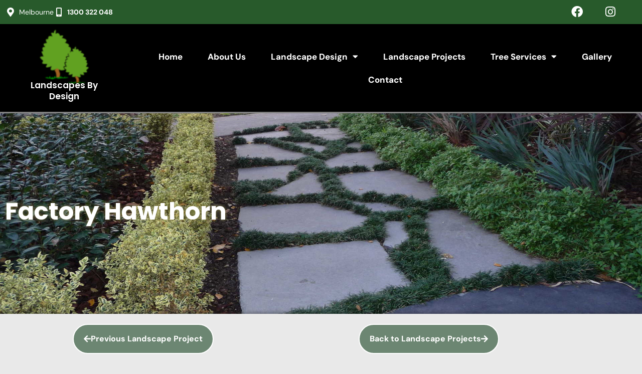

--- FILE ---
content_type: text/html; charset=UTF-8
request_url: https://www.landscapesbydesign.com.au/landscape-projects/commercial-landscapes/factory-hawthorn/
body_size: 27608
content:
<!doctype html>
<html lang="en-AU" prefix="og: https://ogp.me/ns#">
<head>
	<meta charset="UTF-8">
	<meta name="viewport" content="width=device-width, initial-scale=1">
	<link rel="profile" href="https://gmpg.org/xfn/11">
	
<!-- Search Engine Optimisation by Rank Math PRO - https://rankmath.com/ -->
<title>Landscape Design Hawthorn, Landscape Construction Hawthorn</title>
<link data-rocket-prefetch href="https://www.gstatic.com" rel="dns-prefetch">
<link data-rocket-prefetch href="https://www.google.com" rel="dns-prefetch"><link rel="preload" data-rocket-preload as="image" href="https://www.landscapesbydesign.com.au/wp-content/uploads/2019/02/hawthorn-landscape-design.jpg" fetchpriority="high">
<meta name="description" content="Great factory landscape design and landscape construction project in Hawthorn we were able to complete and a friend provides garden maintenance services for."/>
<meta name="robots" content="follow, index, max-snippet:-1, max-video-preview:-1, max-image-preview:large"/>
<link rel="canonical" href="https://www.landscapesbydesign.com.au/landscape-projects/commercial-landscapes/factory-hawthorn/" />
<meta property="og:locale" content="en_US" />
<meta property="og:type" content="article" />
<meta property="og:title" content="Landscape Design Hawthorn, Landscape Construction Hawthorn" />
<meta property="og:description" content="Great factory landscape design and landscape construction project in Hawthorn we were able to complete and a friend provides garden maintenance services for." />
<meta property="og:url" content="https://www.landscapesbydesign.com.au/landscape-projects/commercial-landscapes/factory-hawthorn/" />
<meta property="og:site_name" content="Landscapes By Design" />
<meta property="og:updated_time" content="2022-08-03T08:57:17+10:00" />
<meta property="og:image" content="https://www.landscapesbydesign.com.au/wp-content/uploads/2019/02/hawthorn-landscape-design.jpg" />
<meta property="og:image:secure_url" content="https://www.landscapesbydesign.com.au/wp-content/uploads/2019/02/hawthorn-landscape-design.jpg" />
<meta property="og:image:width" content="1920" />
<meta property="og:image:height" content="600" />
<meta property="og:image:alt" content="Hawthorn Landscape Design" />
<meta property="og:image:type" content="image/jpeg" />
<meta property="article:published_time" content="2019-02-12T21:42:36+11:00" />
<meta property="article:modified_time" content="2022-08-03T08:57:17+10:00" />
<meta name="twitter:card" content="summary" />
<meta name="twitter:title" content="Landscape Design Hawthorn, Landscape Construction Hawthorn" />
<meta name="twitter:description" content="Great factory landscape design and landscape construction project in Hawthorn we were able to complete and a friend provides garden maintenance services for." />
<meta name="twitter:image" content="https://www.landscapesbydesign.com.au/wp-content/uploads/2019/02/hawthorn-landscape-design.jpg" />
<meta name="twitter:label1" content="Time to read" />
<meta name="twitter:data1" content="Less than a minute" />
<script type="application/ld+json" class="rank-math-schema-pro">{"@context":"https://schema.org","@graph":[{"@type":["ProfessionalService","Organization"],"@id":"https://www.landscapesbydesign.com.au/#organization","name":"Landscapes By Design","url":"https://www.landscapesbydesign.com.au","logo":{"@type":"ImageObject","@id":"https://www.landscapesbydesign.com.au/#logo","url":"https://www.landscapesbydesign.com.au/wp-content/uploads/2018/11/landscapes-by-design-logo-65x71-1.png","contentUrl":"https://www.landscapesbydesign.com.au/wp-content/uploads/2018/11/landscapes-by-design-logo-65x71-1.png","caption":"Landscapes By Design","inLanguage":"en-AU","width":"65","height":"71"},"openingHours":["Monday,Tuesday,Wednesday,Thursday,Friday,Saturday,Sunday 09:00-17:00"],"image":{"@id":"https://www.landscapesbydesign.com.au/#logo"}},{"@type":"WebSite","@id":"https://www.landscapesbydesign.com.au/#website","url":"https://www.landscapesbydesign.com.au","name":"Landscapes By Design","publisher":{"@id":"https://www.landscapesbydesign.com.au/#organization"},"inLanguage":"en-AU"},{"@type":"ImageObject","@id":"https://www.landscapesbydesign.com.au/wp-content/uploads/2019/02/hawthorn-landscape-design.jpg","url":"https://www.landscapesbydesign.com.au/wp-content/uploads/2019/02/hawthorn-landscape-design.jpg","width":"1920","height":"600","caption":"Hawthorn Landscape Design","inLanguage":"en-AU"},{"@type":"WebPage","@id":"https://www.landscapesbydesign.com.au/landscape-projects/commercial-landscapes/factory-hawthorn/#webpage","url":"https://www.landscapesbydesign.com.au/landscape-projects/commercial-landscapes/factory-hawthorn/","name":"Landscape Design Hawthorn, Landscape Construction Hawthorn","datePublished":"2019-02-12T21:42:36+11:00","dateModified":"2022-08-03T08:57:17+10:00","isPartOf":{"@id":"https://www.landscapesbydesign.com.au/#website"},"primaryImageOfPage":{"@id":"https://www.landscapesbydesign.com.au/wp-content/uploads/2019/02/hawthorn-landscape-design.jpg"},"inLanguage":"en-AU"},{"@type":"Person","@id":"https://www.landscapesbydesign.com.au/landscape-projects/commercial-landscapes/factory-hawthorn/#author","name":"Darrell Mcleod","image":{"@type":"ImageObject","@id":"https://secure.gravatar.com/avatar/b1b0e295c1b0314ae6a43dde446f6c2843ca4ad9c42b65cc8a2bb296bfbc5468?s=96&amp;d=mm&amp;r=g","url":"https://secure.gravatar.com/avatar/b1b0e295c1b0314ae6a43dde446f6c2843ca4ad9c42b65cc8a2bb296bfbc5468?s=96&amp;d=mm&amp;r=g","caption":"Darrell Mcleod","inLanguage":"en-AU"},"worksFor":{"@id":"https://www.landscapesbydesign.com.au/#organization"}},{"@type":"Article","headline":"Landscape Design Hawthorn, Landscape Construction Hawthorn","keywords":"landscape design hawthorn, landscape construction hawthorn, landscape design, garden maintenance, landscape construction","datePublished":"2019-02-12T21:42:36+11:00","dateModified":"2022-08-03T08:57:17+10:00","author":{"@id":"https://www.landscapesbydesign.com.au/landscape-projects/commercial-landscapes/factory-hawthorn/#author","name":"Darrell Mcleod"},"publisher":{"@id":"https://www.landscapesbydesign.com.au/#organization"},"description":"Great factory landscape design and landscape construction project in Hawthorn we were able to complete and a friend provides garden maintenance services for.","name":"Landscape Design Hawthorn, Landscape Construction Hawthorn","@id":"https://www.landscapesbydesign.com.au/landscape-projects/commercial-landscapes/factory-hawthorn/#richSnippet","isPartOf":{"@id":"https://www.landscapesbydesign.com.au/landscape-projects/commercial-landscapes/factory-hawthorn/#webpage"},"image":{"@id":"https://www.landscapesbydesign.com.au/wp-content/uploads/2019/02/hawthorn-landscape-design.jpg"},"inLanguage":"en-AU","mainEntityOfPage":{"@id":"https://www.landscapesbydesign.com.au/landscape-projects/commercial-landscapes/factory-hawthorn/#webpage"}}]}</script>
<!-- /Rank Math WordPress SEO plugin -->


<link rel="alternate" type="application/rss+xml" title="Landscapes By Design &raquo; Feed" href="https://www.landscapesbydesign.com.au/feed/" />
<link rel="alternate" type="application/rss+xml" title="Landscapes By Design &raquo; Comments Feed" href="https://www.landscapesbydesign.com.au/comments/feed/" />
<link rel="alternate" title="oEmbed (JSON)" type="application/json+oembed" href="https://www.landscapesbydesign.com.au/wp-json/oembed/1.0/embed?url=https%3A%2F%2Fwww.landscapesbydesign.com.au%2Flandscape-projects%2Fcommercial-landscapes%2Ffactory-hawthorn%2F" />
<link rel="alternate" title="oEmbed (XML)" type="text/xml+oembed" href="https://www.landscapesbydesign.com.au/wp-json/oembed/1.0/embed?url=https%3A%2F%2Fwww.landscapesbydesign.com.au%2Flandscape-projects%2Fcommercial-landscapes%2Ffactory-hawthorn%2F&#038;format=xml" />
<style id='wp-img-auto-sizes-contain-inline-css'>
img:is([sizes=auto i],[sizes^="auto," i]){contain-intrinsic-size:3000px 1500px}
/*# sourceURL=wp-img-auto-sizes-contain-inline-css */
</style>
<style id='wp-emoji-styles-inline-css'>

	img.wp-smiley, img.emoji {
		display: inline !important;
		border: none !important;
		box-shadow: none !important;
		height: 1em !important;
		width: 1em !important;
		margin: 0 0.07em !important;
		vertical-align: -0.1em !important;
		background: none !important;
		padding: 0 !important;
	}
/*# sourceURL=wp-emoji-styles-inline-css */
</style>
<style id='global-styles-inline-css'>
:root{--wp--preset--aspect-ratio--square: 1;--wp--preset--aspect-ratio--4-3: 4/3;--wp--preset--aspect-ratio--3-4: 3/4;--wp--preset--aspect-ratio--3-2: 3/2;--wp--preset--aspect-ratio--2-3: 2/3;--wp--preset--aspect-ratio--16-9: 16/9;--wp--preset--aspect-ratio--9-16: 9/16;--wp--preset--color--black: #000000;--wp--preset--color--cyan-bluish-gray: #abb8c3;--wp--preset--color--white: #ffffff;--wp--preset--color--pale-pink: #f78da7;--wp--preset--color--vivid-red: #cf2e2e;--wp--preset--color--luminous-vivid-orange: #ff6900;--wp--preset--color--luminous-vivid-amber: #fcb900;--wp--preset--color--light-green-cyan: #7bdcb5;--wp--preset--color--vivid-green-cyan: #00d084;--wp--preset--color--pale-cyan-blue: #8ed1fc;--wp--preset--color--vivid-cyan-blue: #0693e3;--wp--preset--color--vivid-purple: #9b51e0;--wp--preset--gradient--vivid-cyan-blue-to-vivid-purple: linear-gradient(135deg,rgb(6,147,227) 0%,rgb(155,81,224) 100%);--wp--preset--gradient--light-green-cyan-to-vivid-green-cyan: linear-gradient(135deg,rgb(122,220,180) 0%,rgb(0,208,130) 100%);--wp--preset--gradient--luminous-vivid-amber-to-luminous-vivid-orange: linear-gradient(135deg,rgb(252,185,0) 0%,rgb(255,105,0) 100%);--wp--preset--gradient--luminous-vivid-orange-to-vivid-red: linear-gradient(135deg,rgb(255,105,0) 0%,rgb(207,46,46) 100%);--wp--preset--gradient--very-light-gray-to-cyan-bluish-gray: linear-gradient(135deg,rgb(238,238,238) 0%,rgb(169,184,195) 100%);--wp--preset--gradient--cool-to-warm-spectrum: linear-gradient(135deg,rgb(74,234,220) 0%,rgb(151,120,209) 20%,rgb(207,42,186) 40%,rgb(238,44,130) 60%,rgb(251,105,98) 80%,rgb(254,248,76) 100%);--wp--preset--gradient--blush-light-purple: linear-gradient(135deg,rgb(255,206,236) 0%,rgb(152,150,240) 100%);--wp--preset--gradient--blush-bordeaux: linear-gradient(135deg,rgb(254,205,165) 0%,rgb(254,45,45) 50%,rgb(107,0,62) 100%);--wp--preset--gradient--luminous-dusk: linear-gradient(135deg,rgb(255,203,112) 0%,rgb(199,81,192) 50%,rgb(65,88,208) 100%);--wp--preset--gradient--pale-ocean: linear-gradient(135deg,rgb(255,245,203) 0%,rgb(182,227,212) 50%,rgb(51,167,181) 100%);--wp--preset--gradient--electric-grass: linear-gradient(135deg,rgb(202,248,128) 0%,rgb(113,206,126) 100%);--wp--preset--gradient--midnight: linear-gradient(135deg,rgb(2,3,129) 0%,rgb(40,116,252) 100%);--wp--preset--font-size--small: 13px;--wp--preset--font-size--medium: 20px;--wp--preset--font-size--large: 36px;--wp--preset--font-size--x-large: 42px;--wp--preset--spacing--20: 0.44rem;--wp--preset--spacing--30: 0.67rem;--wp--preset--spacing--40: 1rem;--wp--preset--spacing--50: 1.5rem;--wp--preset--spacing--60: 2.25rem;--wp--preset--spacing--70: 3.38rem;--wp--preset--spacing--80: 5.06rem;--wp--preset--shadow--natural: 6px 6px 9px rgba(0, 0, 0, 0.2);--wp--preset--shadow--deep: 12px 12px 50px rgba(0, 0, 0, 0.4);--wp--preset--shadow--sharp: 6px 6px 0px rgba(0, 0, 0, 0.2);--wp--preset--shadow--outlined: 6px 6px 0px -3px rgb(255, 255, 255), 6px 6px rgb(0, 0, 0);--wp--preset--shadow--crisp: 6px 6px 0px rgb(0, 0, 0);}:root { --wp--style--global--content-size: 800px;--wp--style--global--wide-size: 1200px; }:where(body) { margin: 0; }.wp-site-blocks > .alignleft { float: left; margin-right: 2em; }.wp-site-blocks > .alignright { float: right; margin-left: 2em; }.wp-site-blocks > .aligncenter { justify-content: center; margin-left: auto; margin-right: auto; }:where(.wp-site-blocks) > * { margin-block-start: 24px; margin-block-end: 0; }:where(.wp-site-blocks) > :first-child { margin-block-start: 0; }:where(.wp-site-blocks) > :last-child { margin-block-end: 0; }:root { --wp--style--block-gap: 24px; }:root :where(.is-layout-flow) > :first-child{margin-block-start: 0;}:root :where(.is-layout-flow) > :last-child{margin-block-end: 0;}:root :where(.is-layout-flow) > *{margin-block-start: 24px;margin-block-end: 0;}:root :where(.is-layout-constrained) > :first-child{margin-block-start: 0;}:root :where(.is-layout-constrained) > :last-child{margin-block-end: 0;}:root :where(.is-layout-constrained) > *{margin-block-start: 24px;margin-block-end: 0;}:root :where(.is-layout-flex){gap: 24px;}:root :where(.is-layout-grid){gap: 24px;}.is-layout-flow > .alignleft{float: left;margin-inline-start: 0;margin-inline-end: 2em;}.is-layout-flow > .alignright{float: right;margin-inline-start: 2em;margin-inline-end: 0;}.is-layout-flow > .aligncenter{margin-left: auto !important;margin-right: auto !important;}.is-layout-constrained > .alignleft{float: left;margin-inline-start: 0;margin-inline-end: 2em;}.is-layout-constrained > .alignright{float: right;margin-inline-start: 2em;margin-inline-end: 0;}.is-layout-constrained > .aligncenter{margin-left: auto !important;margin-right: auto !important;}.is-layout-constrained > :where(:not(.alignleft):not(.alignright):not(.alignfull)){max-width: var(--wp--style--global--content-size);margin-left: auto !important;margin-right: auto !important;}.is-layout-constrained > .alignwide{max-width: var(--wp--style--global--wide-size);}body .is-layout-flex{display: flex;}.is-layout-flex{flex-wrap: wrap;align-items: center;}.is-layout-flex > :is(*, div){margin: 0;}body .is-layout-grid{display: grid;}.is-layout-grid > :is(*, div){margin: 0;}body{padding-top: 0px;padding-right: 0px;padding-bottom: 0px;padding-left: 0px;}a:where(:not(.wp-element-button)){text-decoration: underline;}:root :where(.wp-element-button, .wp-block-button__link){background-color: #32373c;border-width: 0;color: #fff;font-family: inherit;font-size: inherit;font-style: inherit;font-weight: inherit;letter-spacing: inherit;line-height: inherit;padding-top: calc(0.667em + 2px);padding-right: calc(1.333em + 2px);padding-bottom: calc(0.667em + 2px);padding-left: calc(1.333em + 2px);text-decoration: none;text-transform: inherit;}.has-black-color{color: var(--wp--preset--color--black) !important;}.has-cyan-bluish-gray-color{color: var(--wp--preset--color--cyan-bluish-gray) !important;}.has-white-color{color: var(--wp--preset--color--white) !important;}.has-pale-pink-color{color: var(--wp--preset--color--pale-pink) !important;}.has-vivid-red-color{color: var(--wp--preset--color--vivid-red) !important;}.has-luminous-vivid-orange-color{color: var(--wp--preset--color--luminous-vivid-orange) !important;}.has-luminous-vivid-amber-color{color: var(--wp--preset--color--luminous-vivid-amber) !important;}.has-light-green-cyan-color{color: var(--wp--preset--color--light-green-cyan) !important;}.has-vivid-green-cyan-color{color: var(--wp--preset--color--vivid-green-cyan) !important;}.has-pale-cyan-blue-color{color: var(--wp--preset--color--pale-cyan-blue) !important;}.has-vivid-cyan-blue-color{color: var(--wp--preset--color--vivid-cyan-blue) !important;}.has-vivid-purple-color{color: var(--wp--preset--color--vivid-purple) !important;}.has-black-background-color{background-color: var(--wp--preset--color--black) !important;}.has-cyan-bluish-gray-background-color{background-color: var(--wp--preset--color--cyan-bluish-gray) !important;}.has-white-background-color{background-color: var(--wp--preset--color--white) !important;}.has-pale-pink-background-color{background-color: var(--wp--preset--color--pale-pink) !important;}.has-vivid-red-background-color{background-color: var(--wp--preset--color--vivid-red) !important;}.has-luminous-vivid-orange-background-color{background-color: var(--wp--preset--color--luminous-vivid-orange) !important;}.has-luminous-vivid-amber-background-color{background-color: var(--wp--preset--color--luminous-vivid-amber) !important;}.has-light-green-cyan-background-color{background-color: var(--wp--preset--color--light-green-cyan) !important;}.has-vivid-green-cyan-background-color{background-color: var(--wp--preset--color--vivid-green-cyan) !important;}.has-pale-cyan-blue-background-color{background-color: var(--wp--preset--color--pale-cyan-blue) !important;}.has-vivid-cyan-blue-background-color{background-color: var(--wp--preset--color--vivid-cyan-blue) !important;}.has-vivid-purple-background-color{background-color: var(--wp--preset--color--vivid-purple) !important;}.has-black-border-color{border-color: var(--wp--preset--color--black) !important;}.has-cyan-bluish-gray-border-color{border-color: var(--wp--preset--color--cyan-bluish-gray) !important;}.has-white-border-color{border-color: var(--wp--preset--color--white) !important;}.has-pale-pink-border-color{border-color: var(--wp--preset--color--pale-pink) !important;}.has-vivid-red-border-color{border-color: var(--wp--preset--color--vivid-red) !important;}.has-luminous-vivid-orange-border-color{border-color: var(--wp--preset--color--luminous-vivid-orange) !important;}.has-luminous-vivid-amber-border-color{border-color: var(--wp--preset--color--luminous-vivid-amber) !important;}.has-light-green-cyan-border-color{border-color: var(--wp--preset--color--light-green-cyan) !important;}.has-vivid-green-cyan-border-color{border-color: var(--wp--preset--color--vivid-green-cyan) !important;}.has-pale-cyan-blue-border-color{border-color: var(--wp--preset--color--pale-cyan-blue) !important;}.has-vivid-cyan-blue-border-color{border-color: var(--wp--preset--color--vivid-cyan-blue) !important;}.has-vivid-purple-border-color{border-color: var(--wp--preset--color--vivid-purple) !important;}.has-vivid-cyan-blue-to-vivid-purple-gradient-background{background: var(--wp--preset--gradient--vivid-cyan-blue-to-vivid-purple) !important;}.has-light-green-cyan-to-vivid-green-cyan-gradient-background{background: var(--wp--preset--gradient--light-green-cyan-to-vivid-green-cyan) !important;}.has-luminous-vivid-amber-to-luminous-vivid-orange-gradient-background{background: var(--wp--preset--gradient--luminous-vivid-amber-to-luminous-vivid-orange) !important;}.has-luminous-vivid-orange-to-vivid-red-gradient-background{background: var(--wp--preset--gradient--luminous-vivid-orange-to-vivid-red) !important;}.has-very-light-gray-to-cyan-bluish-gray-gradient-background{background: var(--wp--preset--gradient--very-light-gray-to-cyan-bluish-gray) !important;}.has-cool-to-warm-spectrum-gradient-background{background: var(--wp--preset--gradient--cool-to-warm-spectrum) !important;}.has-blush-light-purple-gradient-background{background: var(--wp--preset--gradient--blush-light-purple) !important;}.has-blush-bordeaux-gradient-background{background: var(--wp--preset--gradient--blush-bordeaux) !important;}.has-luminous-dusk-gradient-background{background: var(--wp--preset--gradient--luminous-dusk) !important;}.has-pale-ocean-gradient-background{background: var(--wp--preset--gradient--pale-ocean) !important;}.has-electric-grass-gradient-background{background: var(--wp--preset--gradient--electric-grass) !important;}.has-midnight-gradient-background{background: var(--wp--preset--gradient--midnight) !important;}.has-small-font-size{font-size: var(--wp--preset--font-size--small) !important;}.has-medium-font-size{font-size: var(--wp--preset--font-size--medium) !important;}.has-large-font-size{font-size: var(--wp--preset--font-size--large) !important;}.has-x-large-font-size{font-size: var(--wp--preset--font-size--x-large) !important;}
:root :where(.wp-block-pullquote){font-size: 1.5em;line-height: 1.6;}
/*# sourceURL=global-styles-inline-css */
</style>
<link rel='stylesheet' id='hello-elementor-theme-style-css' href='https://www.landscapesbydesign.com.au/wp-content/themes/hello-elementor/assets/css/theme.css?ver=3.4.5' media='all' />
<link rel='stylesheet' id='hello-elementor-child-style-css' href='https://www.landscapesbydesign.com.au/wp-content/themes/hello-theme-child-master/style.css?ver=1.0.0' media='all' />
<link rel='stylesheet' id='hello-elementor-css' href='https://www.landscapesbydesign.com.au/wp-content/themes/hello-elementor/assets/css/reset.css?ver=3.4.5' media='all' />
<link rel='stylesheet' id='hello-elementor-header-footer-css' href='https://www.landscapesbydesign.com.au/wp-content/themes/hello-elementor/assets/css/header-footer.css?ver=3.4.5' media='all' />
<link rel='stylesheet' id='elementor-frontend-css' href='https://www.landscapesbydesign.com.au/wp-content/plugins/elementor/assets/css/frontend.min.css?ver=3.34.1' media='all' />
<style id='elementor-frontend-inline-css'>
.elementor-669 .elementor-element.elementor-element-05d5614:not(.elementor-motion-effects-element-type-background), .elementor-669 .elementor-element.elementor-element-05d5614 > .elementor-motion-effects-container > .elementor-motion-effects-layer{background-image:url("https://www.landscapesbydesign.com.au/wp-content/uploads/2019/02/hawthorn-landscape-design.jpg");}
@-webkit-keyframes ha_fadeIn{0%{opacity:0}to{opacity:1}}@keyframes ha_fadeIn{0%{opacity:0}to{opacity:1}}@-webkit-keyframes ha_zoomIn{0%{opacity:0;-webkit-transform:scale3d(.3,.3,.3);transform:scale3d(.3,.3,.3)}50%{opacity:1}}@keyframes ha_zoomIn{0%{opacity:0;-webkit-transform:scale3d(.3,.3,.3);transform:scale3d(.3,.3,.3)}50%{opacity:1}}@-webkit-keyframes ha_rollIn{0%{opacity:0;-webkit-transform:translate3d(-100%,0,0) rotate3d(0,0,1,-120deg);transform:translate3d(-100%,0,0) rotate3d(0,0,1,-120deg)}to{opacity:1}}@keyframes ha_rollIn{0%{opacity:0;-webkit-transform:translate3d(-100%,0,0) rotate3d(0,0,1,-120deg);transform:translate3d(-100%,0,0) rotate3d(0,0,1,-120deg)}to{opacity:1}}@-webkit-keyframes ha_bounce{0%,20%,53%,to{-webkit-animation-timing-function:cubic-bezier(.215,.61,.355,1);animation-timing-function:cubic-bezier(.215,.61,.355,1)}40%,43%{-webkit-transform:translate3d(0,-30px,0) scaleY(1.1);transform:translate3d(0,-30px,0) scaleY(1.1);-webkit-animation-timing-function:cubic-bezier(.755,.05,.855,.06);animation-timing-function:cubic-bezier(.755,.05,.855,.06)}70%{-webkit-transform:translate3d(0,-15px,0) scaleY(1.05);transform:translate3d(0,-15px,0) scaleY(1.05);-webkit-animation-timing-function:cubic-bezier(.755,.05,.855,.06);animation-timing-function:cubic-bezier(.755,.05,.855,.06)}80%{-webkit-transition-timing-function:cubic-bezier(.215,.61,.355,1);transition-timing-function:cubic-bezier(.215,.61,.355,1);-webkit-transform:translate3d(0,0,0) scaleY(.95);transform:translate3d(0,0,0) scaleY(.95)}90%{-webkit-transform:translate3d(0,-4px,0) scaleY(1.02);transform:translate3d(0,-4px,0) scaleY(1.02)}}@keyframes ha_bounce{0%,20%,53%,to{-webkit-animation-timing-function:cubic-bezier(.215,.61,.355,1);animation-timing-function:cubic-bezier(.215,.61,.355,1)}40%,43%{-webkit-transform:translate3d(0,-30px,0) scaleY(1.1);transform:translate3d(0,-30px,0) scaleY(1.1);-webkit-animation-timing-function:cubic-bezier(.755,.05,.855,.06);animation-timing-function:cubic-bezier(.755,.05,.855,.06)}70%{-webkit-transform:translate3d(0,-15px,0) scaleY(1.05);transform:translate3d(0,-15px,0) scaleY(1.05);-webkit-animation-timing-function:cubic-bezier(.755,.05,.855,.06);animation-timing-function:cubic-bezier(.755,.05,.855,.06)}80%{-webkit-transition-timing-function:cubic-bezier(.215,.61,.355,1);transition-timing-function:cubic-bezier(.215,.61,.355,1);-webkit-transform:translate3d(0,0,0) scaleY(.95);transform:translate3d(0,0,0) scaleY(.95)}90%{-webkit-transform:translate3d(0,-4px,0) scaleY(1.02);transform:translate3d(0,-4px,0) scaleY(1.02)}}@-webkit-keyframes ha_bounceIn{0%,20%,40%,60%,80%,to{-webkit-animation-timing-function:cubic-bezier(.215,.61,.355,1);animation-timing-function:cubic-bezier(.215,.61,.355,1)}0%{opacity:0;-webkit-transform:scale3d(.3,.3,.3);transform:scale3d(.3,.3,.3)}20%{-webkit-transform:scale3d(1.1,1.1,1.1);transform:scale3d(1.1,1.1,1.1)}40%{-webkit-transform:scale3d(.9,.9,.9);transform:scale3d(.9,.9,.9)}60%{opacity:1;-webkit-transform:scale3d(1.03,1.03,1.03);transform:scale3d(1.03,1.03,1.03)}80%{-webkit-transform:scale3d(.97,.97,.97);transform:scale3d(.97,.97,.97)}to{opacity:1}}@keyframes ha_bounceIn{0%,20%,40%,60%,80%,to{-webkit-animation-timing-function:cubic-bezier(.215,.61,.355,1);animation-timing-function:cubic-bezier(.215,.61,.355,1)}0%{opacity:0;-webkit-transform:scale3d(.3,.3,.3);transform:scale3d(.3,.3,.3)}20%{-webkit-transform:scale3d(1.1,1.1,1.1);transform:scale3d(1.1,1.1,1.1)}40%{-webkit-transform:scale3d(.9,.9,.9);transform:scale3d(.9,.9,.9)}60%{opacity:1;-webkit-transform:scale3d(1.03,1.03,1.03);transform:scale3d(1.03,1.03,1.03)}80%{-webkit-transform:scale3d(.97,.97,.97);transform:scale3d(.97,.97,.97)}to{opacity:1}}@-webkit-keyframes ha_flipInX{0%{opacity:0;-webkit-transform:perspective(400px) rotate3d(1,0,0,90deg);transform:perspective(400px) rotate3d(1,0,0,90deg);-webkit-animation-timing-function:ease-in;animation-timing-function:ease-in}40%{-webkit-transform:perspective(400px) rotate3d(1,0,0,-20deg);transform:perspective(400px) rotate3d(1,0,0,-20deg);-webkit-animation-timing-function:ease-in;animation-timing-function:ease-in}60%{opacity:1;-webkit-transform:perspective(400px) rotate3d(1,0,0,10deg);transform:perspective(400px) rotate3d(1,0,0,10deg)}80%{-webkit-transform:perspective(400px) rotate3d(1,0,0,-5deg);transform:perspective(400px) rotate3d(1,0,0,-5deg)}}@keyframes ha_flipInX{0%{opacity:0;-webkit-transform:perspective(400px) rotate3d(1,0,0,90deg);transform:perspective(400px) rotate3d(1,0,0,90deg);-webkit-animation-timing-function:ease-in;animation-timing-function:ease-in}40%{-webkit-transform:perspective(400px) rotate3d(1,0,0,-20deg);transform:perspective(400px) rotate3d(1,0,0,-20deg);-webkit-animation-timing-function:ease-in;animation-timing-function:ease-in}60%{opacity:1;-webkit-transform:perspective(400px) rotate3d(1,0,0,10deg);transform:perspective(400px) rotate3d(1,0,0,10deg)}80%{-webkit-transform:perspective(400px) rotate3d(1,0,0,-5deg);transform:perspective(400px) rotate3d(1,0,0,-5deg)}}@-webkit-keyframes ha_flipInY{0%{opacity:0;-webkit-transform:perspective(400px) rotate3d(0,1,0,90deg);transform:perspective(400px) rotate3d(0,1,0,90deg);-webkit-animation-timing-function:ease-in;animation-timing-function:ease-in}40%{-webkit-transform:perspective(400px) rotate3d(0,1,0,-20deg);transform:perspective(400px) rotate3d(0,1,0,-20deg);-webkit-animation-timing-function:ease-in;animation-timing-function:ease-in}60%{opacity:1;-webkit-transform:perspective(400px) rotate3d(0,1,0,10deg);transform:perspective(400px) rotate3d(0,1,0,10deg)}80%{-webkit-transform:perspective(400px) rotate3d(0,1,0,-5deg);transform:perspective(400px) rotate3d(0,1,0,-5deg)}}@keyframes ha_flipInY{0%{opacity:0;-webkit-transform:perspective(400px) rotate3d(0,1,0,90deg);transform:perspective(400px) rotate3d(0,1,0,90deg);-webkit-animation-timing-function:ease-in;animation-timing-function:ease-in}40%{-webkit-transform:perspective(400px) rotate3d(0,1,0,-20deg);transform:perspective(400px) rotate3d(0,1,0,-20deg);-webkit-animation-timing-function:ease-in;animation-timing-function:ease-in}60%{opacity:1;-webkit-transform:perspective(400px) rotate3d(0,1,0,10deg);transform:perspective(400px) rotate3d(0,1,0,10deg)}80%{-webkit-transform:perspective(400px) rotate3d(0,1,0,-5deg);transform:perspective(400px) rotate3d(0,1,0,-5deg)}}@-webkit-keyframes ha_swing{20%{-webkit-transform:rotate3d(0,0,1,15deg);transform:rotate3d(0,0,1,15deg)}40%{-webkit-transform:rotate3d(0,0,1,-10deg);transform:rotate3d(0,0,1,-10deg)}60%{-webkit-transform:rotate3d(0,0,1,5deg);transform:rotate3d(0,0,1,5deg)}80%{-webkit-transform:rotate3d(0,0,1,-5deg);transform:rotate3d(0,0,1,-5deg)}}@keyframes ha_swing{20%{-webkit-transform:rotate3d(0,0,1,15deg);transform:rotate3d(0,0,1,15deg)}40%{-webkit-transform:rotate3d(0,0,1,-10deg);transform:rotate3d(0,0,1,-10deg)}60%{-webkit-transform:rotate3d(0,0,1,5deg);transform:rotate3d(0,0,1,5deg)}80%{-webkit-transform:rotate3d(0,0,1,-5deg);transform:rotate3d(0,0,1,-5deg)}}@-webkit-keyframes ha_slideInDown{0%{visibility:visible;-webkit-transform:translate3d(0,-100%,0);transform:translate3d(0,-100%,0)}}@keyframes ha_slideInDown{0%{visibility:visible;-webkit-transform:translate3d(0,-100%,0);transform:translate3d(0,-100%,0)}}@-webkit-keyframes ha_slideInUp{0%{visibility:visible;-webkit-transform:translate3d(0,100%,0);transform:translate3d(0,100%,0)}}@keyframes ha_slideInUp{0%{visibility:visible;-webkit-transform:translate3d(0,100%,0);transform:translate3d(0,100%,0)}}@-webkit-keyframes ha_slideInLeft{0%{visibility:visible;-webkit-transform:translate3d(-100%,0,0);transform:translate3d(-100%,0,0)}}@keyframes ha_slideInLeft{0%{visibility:visible;-webkit-transform:translate3d(-100%,0,0);transform:translate3d(-100%,0,0)}}@-webkit-keyframes ha_slideInRight{0%{visibility:visible;-webkit-transform:translate3d(100%,0,0);transform:translate3d(100%,0,0)}}@keyframes ha_slideInRight{0%{visibility:visible;-webkit-transform:translate3d(100%,0,0);transform:translate3d(100%,0,0)}}.ha_fadeIn{-webkit-animation-name:ha_fadeIn;animation-name:ha_fadeIn}.ha_zoomIn{-webkit-animation-name:ha_zoomIn;animation-name:ha_zoomIn}.ha_rollIn{-webkit-animation-name:ha_rollIn;animation-name:ha_rollIn}.ha_bounce{-webkit-transform-origin:center bottom;-ms-transform-origin:center bottom;transform-origin:center bottom;-webkit-animation-name:ha_bounce;animation-name:ha_bounce}.ha_bounceIn{-webkit-animation-name:ha_bounceIn;animation-name:ha_bounceIn;-webkit-animation-duration:.75s;-webkit-animation-duration:calc(var(--animate-duration)*.75);animation-duration:.75s;animation-duration:calc(var(--animate-duration)*.75)}.ha_flipInX,.ha_flipInY{-webkit-animation-name:ha_flipInX;animation-name:ha_flipInX;-webkit-backface-visibility:visible!important;backface-visibility:visible!important}.ha_flipInY{-webkit-animation-name:ha_flipInY;animation-name:ha_flipInY}.ha_swing{-webkit-transform-origin:top center;-ms-transform-origin:top center;transform-origin:top center;-webkit-animation-name:ha_swing;animation-name:ha_swing}.ha_slideInDown{-webkit-animation-name:ha_slideInDown;animation-name:ha_slideInDown}.ha_slideInUp{-webkit-animation-name:ha_slideInUp;animation-name:ha_slideInUp}.ha_slideInLeft{-webkit-animation-name:ha_slideInLeft;animation-name:ha_slideInLeft}.ha_slideInRight{-webkit-animation-name:ha_slideInRight;animation-name:ha_slideInRight}.ha-css-transform-yes{-webkit-transition-duration:var(--ha-tfx-transition-duration, .2s);transition-duration:var(--ha-tfx-transition-duration, .2s);-webkit-transition-property:-webkit-transform;transition-property:transform;transition-property:transform,-webkit-transform;-webkit-transform:translate(var(--ha-tfx-translate-x, 0),var(--ha-tfx-translate-y, 0)) scale(var(--ha-tfx-scale-x, 1),var(--ha-tfx-scale-y, 1)) skew(var(--ha-tfx-skew-x, 0),var(--ha-tfx-skew-y, 0)) rotateX(var(--ha-tfx-rotate-x, 0)) rotateY(var(--ha-tfx-rotate-y, 0)) rotateZ(var(--ha-tfx-rotate-z, 0));transform:translate(var(--ha-tfx-translate-x, 0),var(--ha-tfx-translate-y, 0)) scale(var(--ha-tfx-scale-x, 1),var(--ha-tfx-scale-y, 1)) skew(var(--ha-tfx-skew-x, 0),var(--ha-tfx-skew-y, 0)) rotateX(var(--ha-tfx-rotate-x, 0)) rotateY(var(--ha-tfx-rotate-y, 0)) rotateZ(var(--ha-tfx-rotate-z, 0))}.ha-css-transform-yes:hover{-webkit-transform:translate(var(--ha-tfx-translate-x-hover, var(--ha-tfx-translate-x, 0)),var(--ha-tfx-translate-y-hover, var(--ha-tfx-translate-y, 0))) scale(var(--ha-tfx-scale-x-hover, var(--ha-tfx-scale-x, 1)),var(--ha-tfx-scale-y-hover, var(--ha-tfx-scale-y, 1))) skew(var(--ha-tfx-skew-x-hover, var(--ha-tfx-skew-x, 0)),var(--ha-tfx-skew-y-hover, var(--ha-tfx-skew-y, 0))) rotateX(var(--ha-tfx-rotate-x-hover, var(--ha-tfx-rotate-x, 0))) rotateY(var(--ha-tfx-rotate-y-hover, var(--ha-tfx-rotate-y, 0))) rotateZ(var(--ha-tfx-rotate-z-hover, var(--ha-tfx-rotate-z, 0)));transform:translate(var(--ha-tfx-translate-x-hover, var(--ha-tfx-translate-x, 0)),var(--ha-tfx-translate-y-hover, var(--ha-tfx-translate-y, 0))) scale(var(--ha-tfx-scale-x-hover, var(--ha-tfx-scale-x, 1)),var(--ha-tfx-scale-y-hover, var(--ha-tfx-scale-y, 1))) skew(var(--ha-tfx-skew-x-hover, var(--ha-tfx-skew-x, 0)),var(--ha-tfx-skew-y-hover, var(--ha-tfx-skew-y, 0))) rotateX(var(--ha-tfx-rotate-x-hover, var(--ha-tfx-rotate-x, 0))) rotateY(var(--ha-tfx-rotate-y-hover, var(--ha-tfx-rotate-y, 0))) rotateZ(var(--ha-tfx-rotate-z-hover, var(--ha-tfx-rotate-z, 0)))}.happy-addon>.elementor-widget-container{word-wrap:break-word;overflow-wrap:break-word}.happy-addon>.elementor-widget-container,.happy-addon>.elementor-widget-container *{-webkit-box-sizing:border-box;box-sizing:border-box}.happy-addon:not(:has(.elementor-widget-container)),.happy-addon:not(:has(.elementor-widget-container)) *{-webkit-box-sizing:border-box;box-sizing:border-box;word-wrap:break-word;overflow-wrap:break-word}.happy-addon p:empty{display:none}.happy-addon .elementor-inline-editing{min-height:auto!important}.happy-addon-pro img{max-width:100%;height:auto;-o-object-fit:cover;object-fit:cover}.ha-screen-reader-text{position:absolute;overflow:hidden;clip:rect(1px,1px,1px,1px);margin:-1px;padding:0;width:1px;height:1px;border:0;word-wrap:normal!important;-webkit-clip-path:inset(50%);clip-path:inset(50%)}.ha-has-bg-overlay>.elementor-widget-container{position:relative;z-index:1}.ha-has-bg-overlay>.elementor-widget-container:before{position:absolute;top:0;left:0;z-index:-1;width:100%;height:100%;content:""}.ha-has-bg-overlay:not(:has(.elementor-widget-container)){position:relative;z-index:1}.ha-has-bg-overlay:not(:has(.elementor-widget-container)):before{position:absolute;top:0;left:0;z-index:-1;width:100%;height:100%;content:""}.ha-popup--is-enabled .ha-js-popup,.ha-popup--is-enabled .ha-js-popup img{cursor:-webkit-zoom-in!important;cursor:zoom-in!important}.mfp-wrap .mfp-arrow,.mfp-wrap .mfp-close{background-color:transparent}.mfp-wrap .mfp-arrow:focus,.mfp-wrap .mfp-close:focus{outline-width:thin}.ha-advanced-tooltip-enable{position:relative;cursor:pointer;--ha-tooltip-arrow-color:black;--ha-tooltip-arrow-distance:0}.ha-advanced-tooltip-enable .ha-advanced-tooltip-content{position:absolute;z-index:999;display:none;padding:5px 0;width:120px;height:auto;border-radius:6px;background-color:#000;color:#fff;text-align:center;opacity:0}.ha-advanced-tooltip-enable .ha-advanced-tooltip-content::after{position:absolute;border-width:5px;border-style:solid;content:""}.ha-advanced-tooltip-enable .ha-advanced-tooltip-content.no-arrow::after{visibility:hidden}.ha-advanced-tooltip-enable .ha-advanced-tooltip-content.show{display:inline-block;opacity:1}.ha-advanced-tooltip-enable.ha-advanced-tooltip-top .ha-advanced-tooltip-content,body[data-elementor-device-mode=tablet] .ha-advanced-tooltip-enable.ha-advanced-tooltip-tablet-top .ha-advanced-tooltip-content{top:unset;right:0;bottom:calc(101% + var(--ha-tooltip-arrow-distance));left:0;margin:0 auto}.ha-advanced-tooltip-enable.ha-advanced-tooltip-top .ha-advanced-tooltip-content::after,body[data-elementor-device-mode=tablet] .ha-advanced-tooltip-enable.ha-advanced-tooltip-tablet-top .ha-advanced-tooltip-content::after{top:100%;right:unset;bottom:unset;left:50%;border-color:var(--ha-tooltip-arrow-color) transparent transparent transparent;-webkit-transform:translateX(-50%);-ms-transform:translateX(-50%);transform:translateX(-50%)}.ha-advanced-tooltip-enable.ha-advanced-tooltip-bottom .ha-advanced-tooltip-content,body[data-elementor-device-mode=tablet] .ha-advanced-tooltip-enable.ha-advanced-tooltip-tablet-bottom .ha-advanced-tooltip-content{top:calc(101% + var(--ha-tooltip-arrow-distance));right:0;bottom:unset;left:0;margin:0 auto}.ha-advanced-tooltip-enable.ha-advanced-tooltip-bottom .ha-advanced-tooltip-content::after,body[data-elementor-device-mode=tablet] .ha-advanced-tooltip-enable.ha-advanced-tooltip-tablet-bottom .ha-advanced-tooltip-content::after{top:unset;right:unset;bottom:100%;left:50%;border-color:transparent transparent var(--ha-tooltip-arrow-color) transparent;-webkit-transform:translateX(-50%);-ms-transform:translateX(-50%);transform:translateX(-50%)}.ha-advanced-tooltip-enable.ha-advanced-tooltip-left .ha-advanced-tooltip-content,body[data-elementor-device-mode=tablet] .ha-advanced-tooltip-enable.ha-advanced-tooltip-tablet-left .ha-advanced-tooltip-content{top:50%;right:calc(101% + var(--ha-tooltip-arrow-distance));bottom:unset;left:unset;-webkit-transform:translateY(-50%);-ms-transform:translateY(-50%);transform:translateY(-50%)}.ha-advanced-tooltip-enable.ha-advanced-tooltip-left .ha-advanced-tooltip-content::after,body[data-elementor-device-mode=tablet] .ha-advanced-tooltip-enable.ha-advanced-tooltip-tablet-left .ha-advanced-tooltip-content::after{top:50%;right:unset;bottom:unset;left:100%;border-color:transparent transparent transparent var(--ha-tooltip-arrow-color);-webkit-transform:translateY(-50%);-ms-transform:translateY(-50%);transform:translateY(-50%)}.ha-advanced-tooltip-enable.ha-advanced-tooltip-right .ha-advanced-tooltip-content,body[data-elementor-device-mode=tablet] .ha-advanced-tooltip-enable.ha-advanced-tooltip-tablet-right .ha-advanced-tooltip-content{top:50%;right:unset;bottom:unset;left:calc(101% + var(--ha-tooltip-arrow-distance));-webkit-transform:translateY(-50%);-ms-transform:translateY(-50%);transform:translateY(-50%)}.ha-advanced-tooltip-enable.ha-advanced-tooltip-right .ha-advanced-tooltip-content::after,body[data-elementor-device-mode=tablet] .ha-advanced-tooltip-enable.ha-advanced-tooltip-tablet-right .ha-advanced-tooltip-content::after{top:50%;right:100%;bottom:unset;left:unset;border-color:transparent var(--ha-tooltip-arrow-color) transparent transparent;-webkit-transform:translateY(-50%);-ms-transform:translateY(-50%);transform:translateY(-50%)}body[data-elementor-device-mode=mobile] .ha-advanced-tooltip-enable.ha-advanced-tooltip-mobile-top .ha-advanced-tooltip-content{top:unset;right:0;bottom:calc(101% + var(--ha-tooltip-arrow-distance));left:0;margin:0 auto}body[data-elementor-device-mode=mobile] .ha-advanced-tooltip-enable.ha-advanced-tooltip-mobile-top .ha-advanced-tooltip-content::after{top:100%;right:unset;bottom:unset;left:50%;border-color:var(--ha-tooltip-arrow-color) transparent transparent transparent;-webkit-transform:translateX(-50%);-ms-transform:translateX(-50%);transform:translateX(-50%)}body[data-elementor-device-mode=mobile] .ha-advanced-tooltip-enable.ha-advanced-tooltip-mobile-bottom .ha-advanced-tooltip-content{top:calc(101% + var(--ha-tooltip-arrow-distance));right:0;bottom:unset;left:0;margin:0 auto}body[data-elementor-device-mode=mobile] .ha-advanced-tooltip-enable.ha-advanced-tooltip-mobile-bottom .ha-advanced-tooltip-content::after{top:unset;right:unset;bottom:100%;left:50%;border-color:transparent transparent var(--ha-tooltip-arrow-color) transparent;-webkit-transform:translateX(-50%);-ms-transform:translateX(-50%);transform:translateX(-50%)}body[data-elementor-device-mode=mobile] .ha-advanced-tooltip-enable.ha-advanced-tooltip-mobile-left .ha-advanced-tooltip-content{top:50%;right:calc(101% + var(--ha-tooltip-arrow-distance));bottom:unset;left:unset;-webkit-transform:translateY(-50%);-ms-transform:translateY(-50%);transform:translateY(-50%)}body[data-elementor-device-mode=mobile] .ha-advanced-tooltip-enable.ha-advanced-tooltip-mobile-left .ha-advanced-tooltip-content::after{top:50%;right:unset;bottom:unset;left:100%;border-color:transparent transparent transparent var(--ha-tooltip-arrow-color);-webkit-transform:translateY(-50%);-ms-transform:translateY(-50%);transform:translateY(-50%)}body[data-elementor-device-mode=mobile] .ha-advanced-tooltip-enable.ha-advanced-tooltip-mobile-right .ha-advanced-tooltip-content{top:50%;right:unset;bottom:unset;left:calc(101% + var(--ha-tooltip-arrow-distance));-webkit-transform:translateY(-50%);-ms-transform:translateY(-50%);transform:translateY(-50%)}body[data-elementor-device-mode=mobile] .ha-advanced-tooltip-enable.ha-advanced-tooltip-mobile-right .ha-advanced-tooltip-content::after{top:50%;right:100%;bottom:unset;left:unset;border-color:transparent var(--ha-tooltip-arrow-color) transparent transparent;-webkit-transform:translateY(-50%);-ms-transform:translateY(-50%);transform:translateY(-50%)}body.elementor-editor-active .happy-addon.ha-gravityforms .gform_wrapper{display:block!important}.ha-scroll-to-top-wrap.ha-scroll-to-top-hide{display:none}.ha-scroll-to-top-wrap.edit-mode,.ha-scroll-to-top-wrap.single-page-off{display:none!important}.ha-scroll-to-top-button{position:fixed;right:15px;bottom:15px;z-index:9999;display:-webkit-box;display:-webkit-flex;display:-ms-flexbox;display:flex;-webkit-box-align:center;-webkit-align-items:center;align-items:center;-ms-flex-align:center;-webkit-box-pack:center;-ms-flex-pack:center;-webkit-justify-content:center;justify-content:center;width:50px;height:50px;border-radius:50px;background-color:#5636d1;color:#fff;text-align:center;opacity:1;cursor:pointer;-webkit-transition:all .3s;transition:all .3s}.ha-scroll-to-top-button i{color:#fff;font-size:16px}.ha-scroll-to-top-button:hover{background-color:#e2498a}
/*# sourceURL=elementor-frontend-inline-css */
</style>
<link rel='stylesheet' id='widget-icon-list-css' href='https://www.landscapesbydesign.com.au/wp-content/plugins/elementor/assets/css/widget-icon-list.min.css?ver=3.34.1' media='all' />
<link rel='stylesheet' id='widget-social-icons-css' href='https://www.landscapesbydesign.com.au/wp-content/plugins/elementor/assets/css/widget-social-icons.min.css?ver=3.34.1' media='all' />
<link rel='stylesheet' id='e-apple-webkit-css' href='https://www.landscapesbydesign.com.au/wp-content/plugins/elementor/assets/css/conditionals/apple-webkit.min.css?ver=3.34.1' media='all' />
<link rel='stylesheet' id='e-animation-float-css' href='https://www.landscapesbydesign.com.au/wp-content/plugins/elementor/assets/lib/animations/styles/e-animation-float.min.css?ver=3.34.1' media='all' />
<link rel='stylesheet' id='widget-image-css' href='https://www.landscapesbydesign.com.au/wp-content/plugins/elementor/assets/css/widget-image.min.css?ver=3.34.1' media='all' />
<link rel='stylesheet' id='e-animation-zoomIn-css' href='https://www.landscapesbydesign.com.au/wp-content/plugins/elementor/assets/lib/animations/styles/zoomIn.min.css?ver=3.34.1' media='all' />
<link rel='stylesheet' id='widget-heading-css' href='https://www.landscapesbydesign.com.au/wp-content/plugins/elementor/assets/css/widget-heading.min.css?ver=3.34.1' media='all' />
<link rel='stylesheet' id='widget-nav-menu-css' href='https://www.landscapesbydesign.com.au/wp-content/plugins/elementor-pro/assets/css/widget-nav-menu.min.css?ver=3.34.0' media='all' />
<link rel='stylesheet' id='swiper-css' href='https://www.landscapesbydesign.com.au/wp-content/plugins/elementor/assets/lib/swiper/v8/css/swiper.min.css?ver=8.4.5' media='all' />
<link rel='stylesheet' id='e-swiper-css' href='https://www.landscapesbydesign.com.au/wp-content/plugins/elementor/assets/css/conditionals/e-swiper.min.css?ver=3.34.1' media='all' />
<link rel='stylesheet' id='widget-testimonial-carousel-css' href='https://www.landscapesbydesign.com.au/wp-content/plugins/elementor-pro/assets/css/widget-testimonial-carousel.min.css?ver=3.34.0' media='all' />
<link rel='stylesheet' id='widget-carousel-module-base-css' href='https://www.landscapesbydesign.com.au/wp-content/plugins/elementor-pro/assets/css/widget-carousel-module-base.min.css?ver=3.34.0' media='all' />
<link rel='stylesheet' id='widget-form-css' href='https://www.landscapesbydesign.com.au/wp-content/plugins/elementor-pro/assets/css/widget-form.min.css?ver=3.34.0' media='all' />
<link rel='stylesheet' id='elementor-icons-css' href='https://www.landscapesbydesign.com.au/wp-content/plugins/elementor/assets/lib/eicons/css/elementor-icons.min.css?ver=5.45.0' media='all' />
<link rel='stylesheet' id='elementor-post-2335-css' href='https://www.landscapesbydesign.com.au/wp-content/uploads/elementor/css/post-2335.css?ver=1768897461' media='all' />
<link rel='stylesheet' id='uael-frontend-css' href='https://www.landscapesbydesign.com.au/wp-content/plugins/ultimate-elementor/assets/min-css/uael-frontend.min.css?ver=1.42.3' media='all' />
<link rel='stylesheet' id='uael-teammember-social-icons-css' href='https://www.landscapesbydesign.com.au/wp-content/plugins/elementor/assets/css/widget-social-icons.min.css?ver=3.24.0' media='all' />
<link rel='stylesheet' id='uael-social-share-icons-brands-css' href='https://www.landscapesbydesign.com.au/wp-content/plugins/elementor/assets/lib/font-awesome/css/brands.css?ver=5.15.3' media='all' />
<link rel='stylesheet' id='uael-social-share-icons-fontawesome-css' href='https://www.landscapesbydesign.com.au/wp-content/plugins/elementor/assets/lib/font-awesome/css/fontawesome.css?ver=5.15.3' media='all' />
<link rel='stylesheet' id='uael-nav-menu-icons-css' href='https://www.landscapesbydesign.com.au/wp-content/plugins/elementor/assets/lib/font-awesome/css/solid.css?ver=5.15.3' media='all' />
<link rel='stylesheet' id='font-awesome-5-all-css' href='https://www.landscapesbydesign.com.au/wp-content/plugins/elementor/assets/lib/font-awesome/css/all.min.css?ver=4.11.64' media='all' />
<link rel='stylesheet' id='font-awesome-4-shim-css' href='https://www.landscapesbydesign.com.au/wp-content/plugins/elementor/assets/lib/font-awesome/css/v4-shims.min.css?ver=3.34.1' media='all' />
<link rel='stylesheet' id='pp-extensions-css' href='https://www.landscapesbydesign.com.au/wp-content/plugins/powerpack-elements/assets/css/min/extensions.min.css?ver=2.12.15' media='all' />
<link rel='stylesheet' id='pp-tooltip-css' href='https://www.landscapesbydesign.com.au/wp-content/plugins/powerpack-elements/assets/css/min/tooltip.min.css?ver=2.12.15' media='all' />
<link rel='stylesheet' id='e-animation-lightSpeedIn-css' href='https://www.landscapesbydesign.com.au/wp-content/plugins/elementor/assets/lib/animations/styles/lightSpeedIn.min.css?ver=3.34.1' media='all' />
<link rel='stylesheet' id='e-animation-fadeIn-css' href='https://www.landscapesbydesign.com.au/wp-content/plugins/elementor/assets/lib/animations/styles/fadeIn.min.css?ver=3.34.1' media='all' />
<link rel='stylesheet' id='e-animation-skew-backward-css' href='https://www.landscapesbydesign.com.au/wp-content/plugins/elementor/assets/lib/animations/styles/e-animation-skew-backward.min.css?ver=3.34.1' media='all' />
<link rel='stylesheet' id='e-animation-skew-forward-css' href='https://www.landscapesbydesign.com.au/wp-content/plugins/elementor/assets/lib/animations/styles/e-animation-skew-forward.min.css?ver=3.34.1' media='all' />
<link rel='stylesheet' id='widget-divider-css' href='https://www.landscapesbydesign.com.au/wp-content/plugins/elementor/assets/css/widget-divider.min.css?ver=3.34.1' media='all' />
<link rel='stylesheet' id='widget-spacer-css' href='https://www.landscapesbydesign.com.au/wp-content/plugins/elementor/assets/css/widget-spacer.min.css?ver=3.34.1' media='all' />
<link rel='stylesheet' id='e-animation-fadeInRight-css' href='https://www.landscapesbydesign.com.au/wp-content/plugins/elementor/assets/lib/animations/styles/fadeInRight.min.css?ver=3.34.1' media='all' />
<link rel='stylesheet' id='e-animation-fadeInUp-css' href='https://www.landscapesbydesign.com.au/wp-content/plugins/elementor/assets/lib/animations/styles/fadeInUp.min.css?ver=3.34.1' media='all' />
<link rel='stylesheet' id='elementor-post-669-css' href='https://www.landscapesbydesign.com.au/wp-content/uploads/elementor/css/post-669.css?ver=1768898071' media='all' />
<link rel='stylesheet' id='elementor-post-2391-css' href='https://www.landscapesbydesign.com.au/wp-content/uploads/elementor/css/post-2391.css?ver=1768897461' media='all' />
<link rel='stylesheet' id='happy-icons-css' href='https://www.landscapesbydesign.com.au/wp-content/plugins/happy-elementor-addons/assets/fonts/style.min.css?ver=3.20.7' media='all' />
<link rel='stylesheet' id='font-awesome-css' href='https://www.landscapesbydesign.com.au/wp-content/plugins/elementor/assets/lib/font-awesome/css/font-awesome.min.css?ver=4.7.0' media='all' />
<link rel='stylesheet' id='elementor-post-2358-css' href='https://www.landscapesbydesign.com.au/wp-content/uploads/elementor/css/post-2358.css?ver=1768897462' media='all' />
<link rel='stylesheet' id='eael-general-css' href='https://www.landscapesbydesign.com.au/wp-content/plugins/essential-addons-for-elementor-lite/assets/front-end/css/view/general.min.css?ver=6.5.7' media='all' />
<link rel='stylesheet' id='elementor-gf-local-dmsans-css' href='https://www.landscapesbydesign.com.au/wp-content/uploads/elementor/google-fonts/css/dmsans.css?ver=1744937964' media='all' />
<link rel='stylesheet' id='elementor-gf-local-poppins-css' href='https://www.landscapesbydesign.com.au/wp-content/uploads/elementor/google-fonts/css/poppins.css?ver=1744937992' media='all' />
<link rel='stylesheet' id='elementor-gf-local-kalam-css' href='https://www.landscapesbydesign.com.au/wp-content/uploads/elementor/google-fonts/css/kalam.css?ver=1744937994' media='all' />
<link rel='stylesheet' id='elementor-icons-shared-0-css' href='https://www.landscapesbydesign.com.au/wp-content/plugins/elementor/assets/lib/font-awesome/css/fontawesome.min.css?ver=5.15.3' media='all' />
<link rel='stylesheet' id='elementor-icons-fa-solid-css' href='https://www.landscapesbydesign.com.au/wp-content/plugins/elementor/assets/lib/font-awesome/css/solid.min.css?ver=5.15.3' media='all' />
<link rel='stylesheet' id='elementor-icons-fa-brands-css' href='https://www.landscapesbydesign.com.au/wp-content/plugins/elementor/assets/lib/font-awesome/css/brands.min.css?ver=5.15.3' media='all' />
<script id="jquery-core-js-extra">
var pp = {"ajax_url":"https://www.landscapesbydesign.com.au/wp-admin/admin-ajax.php"};
//# sourceURL=jquery-core-js-extra
</script>
<script src="https://www.landscapesbydesign.com.au/wp-includes/js/jquery/jquery.min.js?ver=3.7.1" id="jquery-core-js"></script>
<script src="https://www.landscapesbydesign.com.au/wp-includes/js/jquery/jquery-migrate.min.js?ver=3.4.1" id="jquery-migrate-js"></script>
<script src="https://www.landscapesbydesign.com.au/wp-content/plugins/elementor/assets/lib/font-awesome/js/v4-shims.min.js?ver=3.34.1" id="font-awesome-4-shim-js"></script>
<script src="https://www.landscapesbydesign.com.au/wp-content/plugins/happy-elementor-addons/assets/vendor/dom-purify/purify.min.js?ver=3.1.6" id="dom-purify-js"></script>
<link rel="https://api.w.org/" href="https://www.landscapesbydesign.com.au/wp-json/" /><link rel="alternate" title="JSON" type="application/json" href="https://www.landscapesbydesign.com.au/wp-json/wp/v2/pages/669" /><link rel="EditURI" type="application/rsd+xml" title="RSD" href="https://www.landscapesbydesign.com.au/xmlrpc.php?rsd" />
<meta name="generator" content="WordPress 6.9" />
<link rel='shortlink' href='https://www.landscapesbydesign.com.au/?p=669' />
<meta name="generator" content="Elementor 3.34.1; features: additional_custom_breakpoints; settings: css_print_method-external, google_font-enabled, font_display-auto">
			<style>
				.e-con.e-parent:nth-of-type(n+4):not(.e-lazyloaded):not(.e-no-lazyload),
				.e-con.e-parent:nth-of-type(n+4):not(.e-lazyloaded):not(.e-no-lazyload) * {
					background-image: none !important;
				}
				@media screen and (max-height: 1024px) {
					.e-con.e-parent:nth-of-type(n+3):not(.e-lazyloaded):not(.e-no-lazyload),
					.e-con.e-parent:nth-of-type(n+3):not(.e-lazyloaded):not(.e-no-lazyload) * {
						background-image: none !important;
					}
				}
				@media screen and (max-height: 640px) {
					.e-con.e-parent:nth-of-type(n+2):not(.e-lazyloaded):not(.e-no-lazyload),
					.e-con.e-parent:nth-of-type(n+2):not(.e-lazyloaded):not(.e-no-lazyload) * {
						background-image: none !important;
					}
				}
			</style>
			<link rel="icon" href="https://www.landscapesbydesign.com.au/wp-content/uploads/2024/08/Untitled-design-57-150x150.png" sizes="32x32" />
<link rel="icon" href="https://www.landscapesbydesign.com.au/wp-content/uploads/2024/08/Untitled-design-57-300x300.png" sizes="192x192" />
<link rel="apple-touch-icon" href="https://www.landscapesbydesign.com.au/wp-content/uploads/2024/08/Untitled-design-57-300x300.png" />
<meta name="msapplication-TileImage" content="https://www.landscapesbydesign.com.au/wp-content/uploads/2024/08/Untitled-design-57-300x300.png" />
<meta name="generator" content="WP Rocket 3.20.2" data-wpr-features="wpr_preconnect_external_domains wpr_oci wpr_desktop" /></head>
<body class="wp-singular page-template-default page page-id-669 page-child parent-pageid-486 wp-custom-logo wp-embed-responsive wp-theme-hello-elementor wp-child-theme-hello-theme-child-master hello-elementor-default elementor-default elementor-kit-2335 elementor-page elementor-page-669">


<a class="skip-link screen-reader-text" href="#content">Skip to content</a>

		<header data-elementor-type="header" data-elementor-id="2391" class="elementor elementor-2391 elementor-location-header" data-elementor-settings="{&quot;ha_cmc_init_switcher&quot;:&quot;no&quot;}" data-elementor-post-type="elementor_library">
					<section class="elementor-section elementor-top-section elementor-element elementor-element-f7c4095 elementor-section-boxed elementor-section-height-default elementor-section-height-default" data-id="f7c4095" data-element_type="section" data-settings="{&quot;background_background&quot;:&quot;classic&quot;,&quot;_ha_eqh_enable&quot;:false}">
							<div  class="elementor-background-overlay"></div>
							<div  class="elementor-container elementor-column-gap-default">
					<div class="elementor-column elementor-col-50 elementor-top-column elementor-element elementor-element-467c2765 elementor-hidden-phone" data-id="467c2765" data-element_type="column">
			<div class="elementor-widget-wrap elementor-element-populated">
						<div class="elementor-element elementor-element-e85b4e1 elementor-icon-list--layout-inline elementor-list-item-link-full_width elementor-widget elementor-widget-icon-list" data-id="e85b4e1" data-element_type="widget" data-widget_type="icon-list.default">
				<div class="elementor-widget-container">
							<ul class="elementor-icon-list-items elementor-inline-items">
							<li class="elementor-icon-list-item elementor-inline-item">
											<span class="elementor-icon-list-icon">
							<i aria-hidden="true" class="fas fa-map-marker-alt"></i>						</span>
										<span class="elementor-icon-list-text">Melbourne</span>
									</li>
								<li class="elementor-icon-list-item elementor-inline-item">
											<a href="tel:0407478195">

												<span class="elementor-icon-list-icon">
							<i aria-hidden="true" class="fas fa-mobile-alt"></i>						</span>
										<span class="elementor-icon-list-text">1300 322 048</span>
											</a>
									</li>
						</ul>
						</div>
				</div>
					</div>
		</div>
				<div class="elementor-column elementor-col-50 elementor-top-column elementor-element elementor-element-4181e526" data-id="4181e526" data-element_type="column">
			<div class="elementor-widget-wrap elementor-element-populated">
						<div class="elementor-element elementor-element-9a19199 elementor-shape-rounded elementor-grid-0 e-grid-align-center elementor-widget elementor-widget-social-icons" data-id="9a19199" data-element_type="widget" data-widget_type="social-icons.default">
				<div class="elementor-widget-container">
							<div class="elementor-social-icons-wrapper elementor-grid" role="list">
							<span class="elementor-grid-item" role="listitem">
					<a class="elementor-icon elementor-social-icon elementor-social-icon-facebook elementor-repeater-item-2926f74" href="https://www.facebook.com/LandscapesByDesignMelbourne/" target="_blank">
						<span class="elementor-screen-only">Facebook</span>
						<i aria-hidden="true" class="fab fa-facebook"></i>					</a>
				</span>
							<span class="elementor-grid-item" role="listitem">
					<a class="elementor-icon elementor-social-icon elementor-social-icon-instagram elementor-repeater-item-d2de770" href="https://www.instagram.com/landscapesmelbourne/" target="_blank">
						<span class="elementor-screen-only">Instagram</span>
						<i aria-hidden="true" class="fab fa-instagram"></i>					</a>
				</span>
					</div>
						</div>
				</div>
					</div>
		</div>
					</div>
		</section>
				<section class="elementor-section elementor-top-section elementor-element elementor-element-7bb2087b elementor-section-boxed elementor-section-height-default elementor-section-height-default" data-id="7bb2087b" data-element_type="section" data-settings="{&quot;background_background&quot;:&quot;classic&quot;,&quot;_ha_eqh_enable&quot;:false}">
						<div  class="elementor-container elementor-column-gap-default">
					<div class="elementor-column elementor-col-50 elementor-top-column elementor-element elementor-element-97e1a2" data-id="97e1a2" data-element_type="column">
			<div class="elementor-widget-wrap elementor-element-populated">
						<div class="elementor-element elementor-element-45c7597a elementor-widget elementor-widget-theme-site-logo elementor-widget-image" data-id="45c7597a" data-element_type="widget" data-widget_type="theme-site-logo.default">
				<div class="elementor-widget-container">
											<a href="https://www.landscapesbydesign.com.au">
			<img width="65" height="71" src="https://www.landscapesbydesign.com.au/wp-content/uploads/2018/11/landscapes-by-design-logo-65x71-1.png" class="elementor-animation-float attachment-full size-full wp-image-18" alt="Landscapes Design Melbourne" />				</a>
											</div>
				</div>
				<div class="elementor-element elementor-element-ba5f93e elementor-invisible elementor-widget elementor-widget-heading" data-id="ba5f93e" data-element_type="widget" data-settings="{&quot;_animation&quot;:&quot;zoomIn&quot;}" data-widget_type="heading.default">
				<div class="elementor-widget-container">
					<h2 class="elementor-heading-title elementor-size-default">Landscapes By<br>Design</h2>				</div>
				</div>
					</div>
		</div>
				<div class="elementor-column elementor-col-50 elementor-top-column elementor-element elementor-element-7f27b5f8" data-id="7f27b5f8" data-element_type="column">
			<div class="elementor-widget-wrap elementor-element-populated">
						<div class="elementor-element elementor-element-3163fc8c elementor-mobile-align-center elementor-hidden-desktop elementor-hidden-tablet elementor-icon-list--layout-traditional elementor-list-item-link-full_width elementor-widget elementor-widget-icon-list" data-id="3163fc8c" data-element_type="widget" data-widget_type="icon-list.default">
				<div class="elementor-widget-container">
							<ul class="elementor-icon-list-items">
							<li class="elementor-icon-list-item">
											<a href="tel:0407478195">

												<span class="elementor-icon-list-icon">
							<i aria-hidden="true" class="fas fa-phone"></i>						</span>
										<span class="elementor-icon-list-text">0407 478 195</span>
											</a>
									</li>
						</ul>
						</div>
				</div>
				<div class="elementor-element elementor-element-4453c9bc elementor-hidden-desktop elementor-hidden-tablet elementor-widget elementor-widget-text-editor" data-id="4453c9bc" data-element_type="widget" data-widget_type="text-editor.default">
				<div class="elementor-widget-container">
									<p>( Click to Call )</p>								</div>
				</div>
				<div class="elementor-element elementor-element-48c835f0 elementor-nav-menu__align-center elementor-nav-menu--dropdown-mobile elementor-nav-menu__text-align-aside elementor-nav-menu--toggle elementor-nav-menu--burger elementor-widget elementor-widget-nav-menu" data-id="48c835f0" data-element_type="widget" data-settings="{&quot;layout&quot;:&quot;horizontal&quot;,&quot;submenu_icon&quot;:{&quot;value&quot;:&quot;&lt;i class=\&quot;fas fa-caret-down\&quot; aria-hidden=\&quot;true\&quot;&gt;&lt;\/i&gt;&quot;,&quot;library&quot;:&quot;fa-solid&quot;},&quot;toggle&quot;:&quot;burger&quot;}" data-widget_type="nav-menu.default">
				<div class="elementor-widget-container">
								<nav aria-label="Menu" class="elementor-nav-menu--main elementor-nav-menu__container elementor-nav-menu--layout-horizontal e--pointer-underline e--animation-slide">
				<ul id="menu-1-48c835f0" class="elementor-nav-menu"><li class="menu-item menu-item-type-post_type menu-item-object-page menu-item-home menu-item-2557"><a href="https://www.landscapesbydesign.com.au/" class="elementor-item">Home</a></li>
<li class="menu-item menu-item-type-post_type menu-item-object-page menu-item-771"><a href="https://www.landscapesbydesign.com.au/about/" class="elementor-item">About Us</a></li>
<li class="menu-item menu-item-type-custom menu-item-object-custom menu-item-has-children menu-item-1721"><a href="https://www.landscapesbydesign.com.au/landscape-design-process/" class="elementor-item">Landscape Design</a>
<ul class="sub-menu elementor-nav-menu--dropdown">
	<li class="menu-item menu-item-type-post_type menu-item-object-page menu-item-1690"><a href="https://www.landscapesbydesign.com.au/landscape-design-process/" class="elementor-sub-item">Design Process</a></li>
	<li class="menu-item menu-item-type-post_type menu-item-object-page menu-item-426"><a href="https://www.landscapesbydesign.com.au/landscape-design-process/residential-landscape-designs/" class="elementor-sub-item">Residential Designs</a></li>
	<li class="menu-item menu-item-type-post_type menu-item-object-page menu-item-289"><a href="https://www.landscapesbydesign.com.au/landscape-design-process/commercial-landscape-designs/" class="elementor-sub-item">Commercial Designs</a></li>
</ul>
</li>
<li class="menu-item menu-item-type-post_type menu-item-object-page current-page-ancestor menu-item-587"><a href="https://www.landscapesbydesign.com.au/landscape-projects/" class="elementor-item">Landscape Projects</a></li>
<li class="menu-item menu-item-type-custom menu-item-object-custom menu-item-has-children menu-item-1820"><a href="https://www.landscapesbydesign.com.au/tree-reports/" class="elementor-item">Tree Services</a>
<ul class="sub-menu elementor-nav-menu--dropdown">
	<li class="menu-item menu-item-type-post_type menu-item-object-page menu-item-28"><a href="https://www.landscapesbydesign.com.au/tree-reports/" class="elementor-sub-item">Tree Reports</a></li>
	<li class="menu-item menu-item-type-post_type menu-item-object-page menu-item-1553"><a href="https://www.landscapesbydesign.com.au/tree-cases/" class="elementor-sub-item">Tree Cases</a></li>
</ul>
</li>
<li class="menu-item menu-item-type-post_type menu-item-object-page menu-item-266"><a href="https://www.landscapesbydesign.com.au/landscape-design-gallery/" class="elementor-item">Gallery</a></li>
<li class="menu-item menu-item-type-post_type menu-item-object-page menu-item-33"><a href="https://www.landscapesbydesign.com.au/contact/" class="elementor-item">Contact</a></li>
</ul>			</nav>
					<div class="elementor-menu-toggle" role="button" tabindex="0" aria-label="Menu Toggle" aria-expanded="false">
			<i aria-hidden="true" role="presentation" class="elementor-menu-toggle__icon--open eicon-menu-bar"></i><i aria-hidden="true" role="presentation" class="elementor-menu-toggle__icon--close eicon-close"></i>		</div>
					<nav class="elementor-nav-menu--dropdown elementor-nav-menu__container" aria-hidden="true">
				<ul id="menu-2-48c835f0" class="elementor-nav-menu"><li class="menu-item menu-item-type-post_type menu-item-object-page menu-item-home menu-item-2557"><a href="https://www.landscapesbydesign.com.au/" class="elementor-item" tabindex="-1">Home</a></li>
<li class="menu-item menu-item-type-post_type menu-item-object-page menu-item-771"><a href="https://www.landscapesbydesign.com.au/about/" class="elementor-item" tabindex="-1">About Us</a></li>
<li class="menu-item menu-item-type-custom menu-item-object-custom menu-item-has-children menu-item-1721"><a href="https://www.landscapesbydesign.com.au/landscape-design-process/" class="elementor-item" tabindex="-1">Landscape Design</a>
<ul class="sub-menu elementor-nav-menu--dropdown">
	<li class="menu-item menu-item-type-post_type menu-item-object-page menu-item-1690"><a href="https://www.landscapesbydesign.com.au/landscape-design-process/" class="elementor-sub-item" tabindex="-1">Design Process</a></li>
	<li class="menu-item menu-item-type-post_type menu-item-object-page menu-item-426"><a href="https://www.landscapesbydesign.com.au/landscape-design-process/residential-landscape-designs/" class="elementor-sub-item" tabindex="-1">Residential Designs</a></li>
	<li class="menu-item menu-item-type-post_type menu-item-object-page menu-item-289"><a href="https://www.landscapesbydesign.com.au/landscape-design-process/commercial-landscape-designs/" class="elementor-sub-item" tabindex="-1">Commercial Designs</a></li>
</ul>
</li>
<li class="menu-item menu-item-type-post_type menu-item-object-page current-page-ancestor menu-item-587"><a href="https://www.landscapesbydesign.com.au/landscape-projects/" class="elementor-item" tabindex="-1">Landscape Projects</a></li>
<li class="menu-item menu-item-type-custom menu-item-object-custom menu-item-has-children menu-item-1820"><a href="https://www.landscapesbydesign.com.au/tree-reports/" class="elementor-item" tabindex="-1">Tree Services</a>
<ul class="sub-menu elementor-nav-menu--dropdown">
	<li class="menu-item menu-item-type-post_type menu-item-object-page menu-item-28"><a href="https://www.landscapesbydesign.com.au/tree-reports/" class="elementor-sub-item" tabindex="-1">Tree Reports</a></li>
	<li class="menu-item menu-item-type-post_type menu-item-object-page menu-item-1553"><a href="https://www.landscapesbydesign.com.au/tree-cases/" class="elementor-sub-item" tabindex="-1">Tree Cases</a></li>
</ul>
</li>
<li class="menu-item menu-item-type-post_type menu-item-object-page menu-item-266"><a href="https://www.landscapesbydesign.com.au/landscape-design-gallery/" class="elementor-item" tabindex="-1">Gallery</a></li>
<li class="menu-item menu-item-type-post_type menu-item-object-page menu-item-33"><a href="https://www.landscapesbydesign.com.au/contact/" class="elementor-item" tabindex="-1">Contact</a></li>
</ul>			</nav>
						</div>
				</div>
					</div>
		</div>
					</div>
		</section>
				</header>
		
<main  id="content" class="site-main post-669 page type-page status-publish has-post-thumbnail hentry">

	
	<div  class="page-content">
				<div data-elementor-type="wp-post" data-elementor-id="669" class="elementor elementor-669" data-elementor-settings="{&quot;ha_cmc_init_switcher&quot;:&quot;no&quot;}" data-elementor-post-type="page">
						<section class="elementor-section elementor-top-section elementor-element elementor-element-05d5614 elementor-section-height-min-height elementor-section-items-stretch elementor-section-content-top elementor-section-boxed elementor-section-height-default" data-id="05d5614" data-element_type="section" data-settings="{&quot;background_background&quot;:&quot;classic&quot;,&quot;_ha_eqh_enable&quot;:false}">
						<div  class="elementor-container elementor-column-gap-default">
					<div class="elementor-column elementor-col-100 elementor-top-column elementor-element elementor-element-1a8f7fb" data-id="1a8f7fb" data-element_type="column">
			<div class="elementor-widget-wrap elementor-element-populated">
						<div class="elementor-element elementor-element-b26f2ca uael-heading-align-left animated-slow uael-mobile-heading-align-center elementor-invisible elementor-widget elementor-widget-uael-advanced-heading" data-id="b26f2ca" data-element_type="widget" data-settings="{&quot;_animation&quot;:&quot;lightSpeedIn&quot;,&quot;_animation_mobile&quot;:&quot;fadeIn&quot;}" data-widget_type="uael-advanced-heading.default">
				<div class="elementor-widget-container">
					
		<div class="uael-module-content uael-heading-wrapper">
						<div class="uael-module-content uael-separator-parent">
													<div class="uael-separator"></div>
							</div>
						
			<h2 class="uael-heading">
										<span class="uael-heading-text elementor-inline-editing uael-size--default" data-elementor-setting-key="heading_title" data-elementor-inline-editing-toolbar="basic">Factory Hawthorn</span>
							</h2>

			
			
			
						</div>
						</div>
				</div>
					</div>
		</div>
					</div>
		</section>
				<section class="elementor-section elementor-top-section elementor-element elementor-element-5d0a716 elementor-section-boxed elementor-section-height-default elementor-section-height-default" data-id="5d0a716" data-element_type="section" data-settings="{&quot;_ha_eqh_enable&quot;:false}">
						<div class="elementor-container elementor-column-gap-default">
					<div class="elementor-column elementor-col-50 elementor-top-column elementor-element elementor-element-ef9378c" data-id="ef9378c" data-element_type="column">
			<div class="elementor-widget-wrap elementor-element-populated">
						<div class="elementor-element elementor-element-5b67719 elementor-align-center elementor-widget elementor-widget-button" data-id="5b67719" data-element_type="widget" data-widget_type="button.default">
				<div class="elementor-widget-container">
									<div class="elementor-button-wrapper">
					<a class="elementor-button elementor-button-link elementor-size-md elementor-animation-skew-backward" href="https://www.landscapesbydesign.com.au/landscape-projects/residential-landscapes/daylesford-landscaping/">
						<span class="elementor-button-content-wrapper">
						<span class="elementor-button-icon">
				<i aria-hidden="true" class="fas fa-arrow-left"></i>			</span>
									<span class="elementor-button-text">Previous Landscape Project</span>
					</span>
					</a>
				</div>
								</div>
				</div>
					</div>
		</div>
				<div class="elementor-column elementor-col-50 elementor-top-column elementor-element elementor-element-d423be0" data-id="d423be0" data-element_type="column">
			<div class="elementor-widget-wrap elementor-element-populated">
						<div class="elementor-element elementor-element-820111e elementor-align-center elementor-widget elementor-widget-button" data-id="820111e" data-element_type="widget" data-widget_type="button.default">
				<div class="elementor-widget-container">
									<div class="elementor-button-wrapper">
					<a class="elementor-button elementor-button-link elementor-size-md elementor-animation-skew-forward" href="https://www.landscapesbydesign.com.au/landscape-projects/">
						<span class="elementor-button-content-wrapper">
						<span class="elementor-button-icon">
				<i aria-hidden="true" class="fas fa-arrow-right"></i>			</span>
									<span class="elementor-button-text">Back to Landscape Projects</span>
					</span>
					</a>
				</div>
								</div>
				</div>
					</div>
		</div>
					</div>
		</section>
				<section class="elementor-section elementor-top-section elementor-element elementor-element-4da0e74 elementor-section-boxed elementor-section-height-default elementor-section-height-default" data-id="4da0e74" data-element_type="section" data-settings="{&quot;_ha_eqh_enable&quot;:false}">
						<div class="elementor-container elementor-column-gap-default">
					<div class="elementor-column elementor-col-100 elementor-top-column elementor-element elementor-element-a5a4840" data-id="a5a4840" data-element_type="column">
			<div class="elementor-widget-wrap elementor-element-populated">
						<div class="elementor-element elementor-element-f033e71 elementor-widget elementor-widget-heading" data-id="f033e71" data-element_type="widget" data-settings="{&quot;_animation_mobile&quot;:&quot;fadeIn&quot;}" data-widget_type="heading.default">
				<div class="elementor-widget-container">
					<h1 class="elementor-heading-title elementor-size-default">Landscape Design Hawthorn</h1>				</div>
				</div>
				<div class="elementor-element elementor-element-4277ad8 animated-fast elementor-widget-divider--view-line elementor-invisible elementor-widget elementor-widget-divider" data-id="4277ad8" data-element_type="widget" data-settings="{&quot;_animation&quot;:&quot;lightSpeedIn&quot;,&quot;_animation_mobile&quot;:&quot;fadeIn&quot;}" data-widget_type="divider.default">
				<div class="elementor-widget-container">
							<div class="elementor-divider">
			<span class="elementor-divider-separator">
						</span>
		</div>
						</div>
				</div>
				<section class="elementor-section elementor-inner-section elementor-element elementor-element-df2e492 elementor-section-boxed elementor-section-height-default elementor-section-height-default" data-id="df2e492" data-element_type="section" data-settings="{&quot;_ha_eqh_enable&quot;:false}">
						<div class="elementor-container elementor-column-gap-default">
					<div class="elementor-column elementor-col-50 elementor-inner-column elementor-element elementor-element-d78d8e7" data-id="d78d8e7" data-element_type="column" data-settings="{&quot;background_background&quot;:&quot;classic&quot;}">
			<div class="elementor-widget-wrap elementor-element-populated">
						<div class="elementor-element elementor-element-8308b1f animated-slow elementor-invisible elementor-widget elementor-widget-text-editor" data-id="8308b1f" data-element_type="widget" data-settings="{&quot;_animation&quot;:&quot;fadeIn&quot;}" data-widget_type="text-editor.default">
				<div class="elementor-widget-container">
									<p class="para-maroon-fourteen">Great factory landscape design and landscape construction project in Hawthorn we were able to complete and a friend provides garden maintenance for.</p>								</div>
				</div>
					</div>
		</div>
				<div class="elementor-column elementor-col-50 elementor-inner-column elementor-element elementor-element-6c30d39" data-id="6c30d39" data-element_type="column" data-settings="{&quot;background_background&quot;:&quot;classic&quot;}">
			<div class="elementor-widget-wrap elementor-element-populated">
						<div class="elementor-element elementor-element-eac1ba9 elementor-widget elementor-widget-spacer" data-id="eac1ba9" data-element_type="widget" data-widget_type="spacer.default">
				<div class="elementor-widget-container">
							<div class="elementor-spacer">
			<div class="elementor-spacer-inner"></div>
		</div>
						</div>
				</div>
					</div>
		</div>
					</div>
		</section>
				<div class="elementor-element elementor-element-411256c animated-slow ha-has-bg-overlay elementor-invisible elementor-widget elementor-widget-text-editor" data-id="411256c" data-element_type="widget" data-settings="{&quot;_animation&quot;:&quot;fadeInRight&quot;,&quot;_animation_mobile&quot;:&quot;fadeIn&quot;}" data-widget_type="text-editor.default">
				<div class="elementor-widget-container">
									<p class="para-maroon-fourteen">It uses some great plants like a Weeping Birch, Star Jasmine as a ground cover, English Box – the variegated form – Buxus sempervirens variegata, Mondo Grass, Fountain Grass, Bambusa multiplex Alphonse Karr.</p><p> </p><p class="para-maroon-fourteen">The garden uses as an entrance path from crazy slate with Mondo Grass growing in between – it is a really great landscape feature.</p><p class="para-maroon-fourteen">The variegated English Box hedge surrounding one bed combined with the Weeping Birch and a Star Jasmine as a ground cover really works.</p><p class="para-maroon-fourteen"> </p>								</div>
				</div>
				<div class="elementor-element elementor-element-6a81187 animated-slow ha-has-bg-overlay elementor-invisible elementor-widget elementor-widget-text-editor" data-id="6a81187" data-element_type="widget" data-settings="{&quot;_animation&quot;:&quot;fadeInUp&quot;}" data-widget_type="text-editor.default">
				<div class="elementor-widget-container">
									<p class="para-maroon-fourteen">This great little factory landscape design turned a drab old frontage into a beautiful new landscaped garden.</p><p> </p><p class="para-maroon-fourteen">The garden is located in Hawthorn Victoria.</p><p> </p><p>Give us a call or get in contact with us.</p>								</div>
				</div>
				<section class="elementor-section elementor-inner-section elementor-element elementor-element-2d85cf0 elementor-section-boxed elementor-section-height-default elementor-section-height-default" data-id="2d85cf0" data-element_type="section" data-settings="{&quot;_ha_eqh_enable&quot;:false}">
						<div class="elementor-container elementor-column-gap-default">
					<div class="elementor-column elementor-col-50 elementor-inner-column elementor-element elementor-element-1050de2" data-id="1050de2" data-element_type="column">
			<div class="elementor-widget-wrap elementor-element-populated">
						<div class="elementor-element elementor-element-65e64ba elementor-align-center elementor-widget elementor-widget-global elementor-global-2040 elementor-widget-button" data-id="65e64ba" data-element_type="widget" data-widget_type="button.default">
				<div class="elementor-widget-container">
									<div class="elementor-button-wrapper">
					<a class="elementor-button elementor-button-link elementor-size-md elementor-animation-skew-forward" href="tel:1300322048">
						<span class="elementor-button-content-wrapper">
									<span class="elementor-button-text">Call Us - 1300 322 048</span>
					</span>
					</a>
				</div>
								</div>
				</div>
					</div>
		</div>
				<div class="elementor-column elementor-col-50 elementor-inner-column elementor-element elementor-element-37e3493" data-id="37e3493" data-element_type="column">
			<div class="elementor-widget-wrap elementor-element-populated">
						<div class="elementor-element elementor-element-8e2e277 elementor-align-center elementor-widget elementor-widget-global elementor-global-2051 elementor-widget-button" data-id="8e2e277" data-element_type="widget" data-widget_type="button.default">
				<div class="elementor-widget-container">
									<div class="elementor-button-wrapper">
					<a class="elementor-button elementor-button-link elementor-size-md elementor-animation-skew-forward" href="#elementor-action%3Aaction%3Dpopup%3Aopen%26settings%3DeyJpZCI6IjM3NTkiLCJ0b2dnbGUiOmZhbHNlfQ%3D%3D" target="_blank">
						<span class="elementor-button-content-wrapper">
									<span class="elementor-button-text">Get in Touch</span>
					</span>
					</a>
				</div>
								</div>
				</div>
					</div>
		</div>
					</div>
		</section>
					</div>
		</div>
					</div>
		</section>
				<section class="elementor-section elementor-top-section elementor-element elementor-element-2f318bda elementor-section-full_width elementor-section-height-default elementor-section-height-default" data-id="2f318bda" data-element_type="section" data-settings="{&quot;background_background&quot;:&quot;classic&quot;,&quot;_ha_eqh_enable&quot;:false}">
						<div class="elementor-container elementor-column-gap-default">
					<div class="elementor-column elementor-col-100 elementor-top-column elementor-element elementor-element-55d799ea" data-id="55d799ea" data-element_type="column">
			<div class="elementor-widget-wrap elementor-element-populated">
						<div class="elementor-element elementor-element-5ec5641a elementor-widget elementor-widget-heading" data-id="5ec5641a" data-element_type="widget" data-widget_type="heading.default">
				<div class="elementor-widget-container">
					<h2 class="elementor-heading-title elementor-size-default">Hawthorn Factory Images</h2>				</div>
				</div>
				<div class="elementor-element elementor-element-6e02279e uael-img-grid__column-5 uael-ins-perpetua uael-img-grid-tablet__column-3 uael-img-grid-mobile__column-2 elementor-widget elementor-widget-uael-image-gallery" data-id="6e02279e" data-element_type="widget" data-settings="{&quot;gallery_columns&quot;:&quot;5&quot;,&quot;column_gap&quot;:{&quot;unit&quot;:&quot;px&quot;,&quot;size&quot;:10,&quot;sizes&quot;:[]},&quot;row_gap&quot;:{&quot;unit&quot;:&quot;px&quot;,&quot;size&quot;:10,&quot;sizes&quot;:[]},&quot;gallery_columns_tablet&quot;:&quot;3&quot;,&quot;gallery_columns_mobile&quot;:&quot;2&quot;,&quot;column_gap_tablet&quot;:{&quot;unit&quot;:&quot;px&quot;,&quot;size&quot;:&quot;&quot;,&quot;sizes&quot;:[]},&quot;column_gap_mobile&quot;:{&quot;unit&quot;:&quot;px&quot;,&quot;size&quot;:&quot;&quot;,&quot;sizes&quot;:[]},&quot;row_gap_tablet&quot;:{&quot;unit&quot;:&quot;px&quot;,&quot;size&quot;:&quot;&quot;,&quot;sizes&quot;:[]},&quot;row_gap_mobile&quot;:{&quot;unit&quot;:&quot;px&quot;,&quot;size&quot;:&quot;&quot;,&quot;sizes&quot;:[]}}" data-widget_type="uael-image-gallery.default">
				<div class="elementor-widget-container">
					<div class="uael-gallery-parent uael-caption- uael-gallery-unjustified"><div class="uael-img-gallery-wrap uael-img-masonry-wrap uael-img-grid-masonry-wrap uael-masonry uael-image-lightbox-wrap" data-filter-default="All" data-lightbox_actions="[&quot;close&quot;]" data-lightbox-gallery-loop=""><div class="uael-grid-item  uael-img-gallery-item-2"><div class="uael-grid-item-content"><a class="uael-grid-img uael-grid-gallery-img uael-ins-hover elementor-clickable" data-fancybox="uael-gallery" href="https://www.landscapesbydesign.com.au/wp-content/uploads/2019/03/slate-paving-3.jpg" data-elementor-open-lightbox="no"><div class="uael-grid-img-thumbnail uael-ins-target"><img fetchpriority="high" decoding="async" width="300" height="225" src="https://www.landscapesbydesign.com.au/wp-content/uploads/2019/03/slate-paving-3-300x225.jpg" class="attachment-medium size-medium wp-image-1277" alt="Slate Paving" srcset="https://www.landscapesbydesign.com.au/wp-content/uploads/2019/03/slate-paving-3-300x225.jpg 300w, https://www.landscapesbydesign.com.au/wp-content/uploads/2019/03/slate-paving-3-768x576.jpg 768w, https://www.landscapesbydesign.com.au/wp-content/uploads/2019/03/slate-paving-3.jpg 900w" sizes="(max-width: 300px) 100vw, 300px" /></div><div class="uael-grid-img-overlay"></div></a></div></div><div class="uael-grid-item  uael-img-gallery-item-1"><div class="uael-grid-item-content"><a class="uael-grid-img uael-grid-gallery-img uael-ins-hover elementor-clickable" data-fancybox="uael-gallery" href="https://www.landscapesbydesign.com.au/wp-content/uploads/2019/03/weeping-birch-1.jpg" data-elementor-open-lightbox="no"><div class="uael-grid-img-thumbnail uael-ins-target"><img decoding="async" width="300" height="225" src="https://www.landscapesbydesign.com.au/wp-content/uploads/2019/03/weeping-birch-1-300x225.jpg" class="attachment-medium size-medium wp-image-1278" alt="Weeping Birch" srcset="https://www.landscapesbydesign.com.au/wp-content/uploads/2019/03/weeping-birch-1-300x225.jpg 300w, https://www.landscapesbydesign.com.au/wp-content/uploads/2019/03/weeping-birch-1-768x576.jpg 768w, https://www.landscapesbydesign.com.au/wp-content/uploads/2019/03/weeping-birch-1.jpg 900w" sizes="(max-width: 300px) 100vw, 300px" /></div><div class="uael-grid-img-overlay"></div></a></div></div><div class="uael-grid-item  uael-img-gallery-item-5"><div class="uael-grid-item-content"><a class="uael-grid-img uael-grid-gallery-img uael-ins-hover elementor-clickable" data-fancybox="uael-gallery" href="https://www.landscapesbydesign.com.au/wp-content/uploads/2019/03/commercial-landscaping-hawthorn-1.jpg" data-elementor-open-lightbox="no"><div class="uael-grid-img-thumbnail uael-ins-target"><img loading="lazy" decoding="async" width="300" height="225" src="https://www.landscapesbydesign.com.au/wp-content/uploads/2019/03/commercial-landscaping-hawthorn-1-300x225.jpg" class="attachment-medium size-medium wp-image-1274" alt="Commercial Landscaping Hawthorn" srcset="https://www.landscapesbydesign.com.au/wp-content/uploads/2019/03/commercial-landscaping-hawthorn-1-300x225.jpg 300w, https://www.landscapesbydesign.com.au/wp-content/uploads/2019/03/commercial-landscaping-hawthorn-1-768x576.jpg 768w, https://www.landscapesbydesign.com.au/wp-content/uploads/2019/03/commercial-landscaping-hawthorn-1.jpg 900w" sizes="(max-width: 300px) 100vw, 300px" /></div><div class="uael-grid-img-overlay"></div></a></div></div><div class="uael-grid-item  uael-img-gallery-item-3"><div class="uael-grid-item-content"><a class="uael-grid-img uael-grid-gallery-img uael-ins-hover elementor-clickable" data-fancybox="uael-gallery" href="https://www.landscapesbydesign.com.au/wp-content/uploads/2019/03/sawn-bluestone-crazy-slate-two-1.jpg" data-elementor-open-lightbox="no"><div class="uael-grid-img-thumbnail uael-ins-target"><img loading="lazy" decoding="async" width="300" height="225" src="https://www.landscapesbydesign.com.au/wp-content/uploads/2019/03/sawn-bluestone-crazy-slate-two-1-300x225.jpg" class="attachment-medium size-medium wp-image-1276" alt="Sawn Bluestone Crazy Slate Two" srcset="https://www.landscapesbydesign.com.au/wp-content/uploads/2019/03/sawn-bluestone-crazy-slate-two-1-300x225.jpg 300w, https://www.landscapesbydesign.com.au/wp-content/uploads/2019/03/sawn-bluestone-crazy-slate-two-1-768x576.jpg 768w, https://www.landscapesbydesign.com.au/wp-content/uploads/2019/03/sawn-bluestone-crazy-slate-two-1.jpg 900w" sizes="(max-width: 300px) 100vw, 300px" /></div><div class="uael-grid-img-overlay"></div></a></div></div><div class="uael-grid-item  uael-img-gallery-item-4"><div class="uael-grid-item-content"><a class="uael-grid-img uael-grid-gallery-img uael-ins-hover elementor-clickable" data-fancybox="uael-gallery" href="https://www.landscapesbydesign.com.au/wp-content/uploads/2019/03/pennisetum-cordyline-one-1.jpg" data-elementor-open-lightbox="no"><div class="uael-grid-img-thumbnail uael-ins-target"><img loading="lazy" decoding="async" width="300" height="225" src="https://www.landscapesbydesign.com.au/wp-content/uploads/2019/03/pennisetum-cordyline-one-1-300x225.jpg" class="attachment-medium size-medium wp-image-1275" alt="Pennisetum Cordyline One" srcset="https://www.landscapesbydesign.com.au/wp-content/uploads/2019/03/pennisetum-cordyline-one-1-300x225.jpg 300w, https://www.landscapesbydesign.com.au/wp-content/uploads/2019/03/pennisetum-cordyline-one-1-768x576.jpg 768w, https://www.landscapesbydesign.com.au/wp-content/uploads/2019/03/pennisetum-cordyline-one-1.jpg 900w" sizes="(max-width: 300px) 100vw, 300px" /></div><div class="uael-grid-img-overlay"></div></a></div></div></div></div>				</div>
				</div>
				<section class="elementor-section elementor-inner-section elementor-element elementor-element-89fb167 elementor-section-boxed elementor-section-height-default elementor-section-height-default" data-id="89fb167" data-element_type="section" data-settings="{&quot;_ha_eqh_enable&quot;:false}">
						<div class="elementor-container elementor-column-gap-default">
					<div class="elementor-column elementor-col-50 elementor-inner-column elementor-element elementor-element-28d9b7a" data-id="28d9b7a" data-element_type="column">
			<div class="elementor-widget-wrap elementor-element-populated">
						<div class="elementor-element elementor-element-d163ffd elementor-align-center elementor-widget elementor-widget-button" data-id="d163ffd" data-element_type="widget" data-widget_type="button.default">
				<div class="elementor-widget-container">
									<div class="elementor-button-wrapper">
					<a class="elementor-button elementor-button-link elementor-size-md elementor-animation-skew-backward" href="https://www.landscapesbydesign.com.au/landscape-projects/residential-landscapes/daylesford-landscaping/">
						<span class="elementor-button-content-wrapper">
						<span class="elementor-button-icon">
				<i aria-hidden="true" class="fas fa-arrow-left"></i>			</span>
									<span class="elementor-button-text">Previous Landscape Project</span>
					</span>
					</a>
				</div>
								</div>
				</div>
					</div>
		</div>
				<div class="elementor-column elementor-col-50 elementor-inner-column elementor-element elementor-element-ea7007a" data-id="ea7007a" data-element_type="column">
			<div class="elementor-widget-wrap elementor-element-populated">
						<div class="elementor-element elementor-element-969d1f6 elementor-align-center elementor-widget elementor-widget-button" data-id="969d1f6" data-element_type="widget" data-widget_type="button.default">
				<div class="elementor-widget-container">
									<div class="elementor-button-wrapper">
					<a class="elementor-button elementor-button-link elementor-size-md elementor-animation-skew-forward" href="https://www.landscapesbydesign.com.au/landscape-projects/">
						<span class="elementor-button-content-wrapper">
						<span class="elementor-button-icon">
				<i aria-hidden="true" class="fas fa-arrow-right"></i>			</span>
									<span class="elementor-button-text">Back to Landscape Projects</span>
					</span>
					</a>
				</div>
								</div>
				</div>
					</div>
		</div>
					</div>
		</section>
					</div>
		</div>
					</div>
		</section>
				</div>
		
		
			</div>

	
</main>

			<footer data-elementor-type="footer" data-elementor-id="2358" class="elementor elementor-2358 elementor-location-footer" data-elementor-settings="{&quot;ha_cmc_init_switcher&quot;:&quot;no&quot;}" data-elementor-post-type="elementor_library">
					<section class="elementor-section elementor-top-section elementor-element elementor-element-60e960d elementor-section-boxed elementor-section-height-default elementor-section-height-default" data-id="60e960d" data-element_type="section" data-settings="{&quot;background_background&quot;:&quot;classic&quot;,&quot;_ha_eqh_enable&quot;:false}">
						<div class="elementor-container elementor-column-gap-default">
					<div class="elementor-column elementor-col-50 elementor-top-column elementor-element elementor-element-7f0d518" data-id="7f0d518" data-element_type="column">
			<div class="elementor-widget-wrap elementor-element-populated">
						<div class="elementor-element elementor-element-baf6ad7 elementor-testimonial--layout-image_above elementor-testimonial--skin-default elementor-testimonial--align-center elementor-arrows-yes elementor-pagination-type-bullets elementor-widget elementor-widget-testimonial-carousel" data-id="baf6ad7" data-element_type="widget" data-settings="{&quot;speed&quot;:1000,&quot;autoplay_speed&quot;:10000,&quot;show_arrows&quot;:&quot;yes&quot;,&quot;pagination&quot;:&quot;bullets&quot;,&quot;autoplay&quot;:&quot;yes&quot;,&quot;loop&quot;:&quot;yes&quot;,&quot;pause_on_hover&quot;:&quot;yes&quot;,&quot;pause_on_interaction&quot;:&quot;yes&quot;,&quot;space_between&quot;:{&quot;unit&quot;:&quot;px&quot;,&quot;size&quot;:10,&quot;sizes&quot;:[]},&quot;space_between_tablet&quot;:{&quot;unit&quot;:&quot;px&quot;,&quot;size&quot;:10,&quot;sizes&quot;:[]},&quot;space_between_mobile&quot;:{&quot;unit&quot;:&quot;px&quot;,&quot;size&quot;:10,&quot;sizes&quot;:[]}}" data-widget_type="testimonial-carousel.default">
				<div class="elementor-widget-container">
									<div class="elementor-swiper">
					<div class="elementor-main-swiper swiper" role="region" aria-roledescription="carousel" aria-label="Slides">
				<div class="swiper-wrapper">
											<div class="swiper-slide" role="group" aria-roledescription="slide">
									<div class="elementor-testimonial">
							<div class="elementor-testimonial__content">
					<div class="elementor-testimonial__text">
						I wanted to say thank you for all your help. We have just received our planning permit for our house and your help in making this happen is greatly appreciated. 					</div>
					<cite class="elementor-testimonial__cite"><span class="elementor-testimonial__name">Cassi </span><span class="elementor-testimonial__title">Mitcham</span></cite>				</div>
						<div class="elementor-testimonial__footer">
									<div class="elementor-testimonial__image">
						<img src="https://www.landscapesbydesign.com.au/wp-content/uploads/2022/07/image_02.jpg" alt="Cassi ">
											</div>
											</div>
		</div>
								</div>
											<div class="swiper-slide" role="group" aria-roledescription="slide">
									<div class="elementor-testimonial">
							<div class="elementor-testimonial__content">
					<div class="elementor-testimonial__text">
						I just want to let you know that I have received endorsement letter from Maroondah Council on the Landscape Management Plan and Architecture Plans.
Thanks again for the great work from you guys!!
					</div>
					<cite class="elementor-testimonial__cite"><span class="elementor-testimonial__name">Joseph </span><span class="elementor-testimonial__title">Croydon North</span></cite>				</div>
						<div class="elementor-testimonial__footer">
									<div class="elementor-testimonial__image">
						<img src="https://www.landscapesbydesign.com.au/wp-content/plugins/elementor/assets/images/placeholder.png" alt="Joseph ">
											</div>
											</div>
		</div>
								</div>
											<div class="swiper-slide" role="group" aria-roledescription="slide">
									<div class="elementor-testimonial">
							<div class="elementor-testimonial__content">
					<div class="elementor-testimonial__text">
						For our new garden and entertainment area we placed 100% trust in Darrell to come up with something that was stylish, tranquil and most importantly easy to maintain. He delivered at 110%. Outstanding service from beginning to end. We have continual compliments from family and friends about how beautiful and unique our haven is. Thank you Darrell, you really helped make our house a home.					</div>
					<cite class="elementor-testimonial__cite"><span class="elementor-testimonial__name">Kym & Mel</span><span class="elementor-testimonial__title">Olinda</span></cite>				</div>
						<div class="elementor-testimonial__footer">
									<div class="elementor-testimonial__image">
						<img src="https://www.landscapesbydesign.com.au/wp-content/plugins/elementor/assets/images/placeholder.png" alt="Kym &amp; Mel">
											</div>
											</div>
		</div>
								</div>
											<div class="swiper-slide" role="group" aria-roledescription="slide">
									<div class="elementor-testimonial">
							<div class="elementor-testimonial__content">
					<div class="elementor-testimonial__text">
						After months dealing with council over the roots of a neighbouring tree, Darrell’s prompt attention and plain speaking made light work of a potentially costly problem. We can’t thank him enough for making himself available to supervise the excavation of our building site to ensure the tree roots were not damaged, writing the required reports before and after attending to our issues at really short notice					</div>
					<cite class="elementor-testimonial__cite"><span class="elementor-testimonial__name">Sophie & Stephen</span><span class="elementor-testimonial__title">Ferntree Gully</span></cite>				</div>
						<div class="elementor-testimonial__footer">
									<div class="elementor-testimonial__image">
						<img src="https://www.landscapesbydesign.com.au/wp-content/plugins/elementor/assets/images/placeholder.png" alt="Sophie &amp; Stephen">
											</div>
											</div>
		</div>
								</div>
											<div class="swiper-slide" role="group" aria-roledescription="slide">
									<div class="elementor-testimonial">
							<div class="elementor-testimonial__content">
					<div class="elementor-testimonial__text">
						Darrell has been a great support to us on a number of diverse projects for years. He designed and managed the landscaping of our new house on an acre with terrific results. He has provided aborist reports reducing our stress dramatically. Heavily involved in our small subdivision he provided fantastic project management and subject matter expertise. We cannot recommend Darrell too highly as his services really have been exemplary					</div>
					<cite class="elementor-testimonial__cite"><span class="elementor-testimonial__name">Steve & Cheryl  </span><span class="elementor-testimonial__title">Langwarrin</span></cite>				</div>
						<div class="elementor-testimonial__footer">
									<div class="elementor-testimonial__image">
						<img src="https://www.landscapesbydesign.com.au/wp-content/plugins/elementor/assets/images/placeholder.png" alt="Steve &amp; Cheryl  ">
											</div>
											</div>
		</div>
								</div>
											<div class="swiper-slide" role="group" aria-roledescription="slide">
									<div class="elementor-testimonial">
							<div class="elementor-testimonial__content">
					<div class="elementor-testimonial__text">
						We met Darrell from “Landscapes by Design” through my husband’s work. They chatted about gardening and our new home. We did not know where to start with our landscaping. Darrell had a blank canvas to work with and created a garden that would suit our lifestyle and clay soil. The end product is a fabulous creation of plants in varying sizes, shapes and colours. We are extremely happy with the result and would recommend Darrell to create your landscaping dream.					</div>
					<cite class="elementor-testimonial__cite"><span class="elementor-testimonial__name">Stephen & Fiona </span><span class="elementor-testimonial__title">Ferntree Gully</span></cite>				</div>
						<div class="elementor-testimonial__footer">
									<div class="elementor-testimonial__image">
						<img src="https://www.landscapesbydesign.com.au/wp-content/plugins/elementor/assets/images/placeholder.png" alt="Stephen &amp; Fiona ">
											</div>
											</div>
		</div>
								</div>
											<div class="swiper-slide" role="group" aria-roledescription="slide">
									<div class="elementor-testimonial">
							<div class="elementor-testimonial__content">
					<div class="elementor-testimonial__text">
						Thanks for this Darrell. You have prepared a very thorough and clear tree report and I thank you for this and your advice.					</div>
					<cite class="elementor-testimonial__cite"><span class="elementor-testimonial__name">High School Principal</span><span class="elementor-testimonial__title">Camberwell</span></cite>				</div>
						<div class="elementor-testimonial__footer">
									<div class="elementor-testimonial__image">
						<img src="https://www.landscapesbydesign.com.au/wp-content/plugins/elementor/assets/images/placeholder.png" alt="High School Principal">
											</div>
											</div>
		</div>
								</div>
											<div class="swiper-slide" role="group" aria-roledescription="slide">
									<div class="elementor-testimonial">
							<div class="elementor-testimonial__content">
					<div class="elementor-testimonial__text">
						In the storm that occurred shortly after we lodged the application to council part of the River Red Gum by the dam fell towards the house next door falling short of it by inches, but demolishing their shed, the fence and most of the Sequoia sempervirens. As you predicted it failed at the weak spot where the other trunk had recently fallen.					</div>
					<cite class="elementor-testimonial__cite"><span class="elementor-testimonial__name">The Boxes</span><span class="elementor-testimonial__title">Wonga Park</span></cite>				</div>
						<div class="elementor-testimonial__footer">
									<div class="elementor-testimonial__image">
						<img src="https://www.landscapesbydesign.com.au/wp-content/plugins/elementor/assets/images/placeholder.png" alt="The Boxes">
											</div>
											</div>
		</div>
								</div>
											<div class="swiper-slide" role="group" aria-roledescription="slide">
									<div class="elementor-testimonial">
							<div class="elementor-testimonial__content">
					<div class="elementor-testimonial__text">
						We found Landscapes by Design online and left a small message for Darrell to call us back and discuss our project. We had a few ideas documented where we described with pictures and diagrams the things we envisioned. We lacked the landscaping knowledge and layout skills that only an expert can provide and advise on. This is where Darrell came in and took what we dreamed of and turned it into a reality.					</div>
					<cite class="elementor-testimonial__cite"><span class="elementor-testimonial__name">Peter & Silvia</span><span class="elementor-testimonial__title"> Point Cook</span></cite>				</div>
						<div class="elementor-testimonial__footer">
									<div class="elementor-testimonial__image">
						<img src="https://www.landscapesbydesign.com.au/wp-content/plugins/elementor/assets/images/placeholder.png" alt="Peter &amp; Silvia">
											</div>
											</div>
		</div>
								</div>
											<div class="swiper-slide" role="group" aria-roledescription="slide">
									<div class="elementor-testimonial">
							<div class="elementor-testimonial__content">
					<div class="elementor-testimonial__text">
						We wanted a really low maintenance, very hardy, drought tolerant garden with some space included for the kids to play in that could be used in other ways down the track. We are so rapt with the results and have been having a ball having some outdoor time. The kids are enjoying playing down ball on our big paved circle. We’ve just added a trampoline in to the bottom part and that is a hit. Nice to be spending more time outside now that it is not a giant ugly weed patch.					</div>
					<cite class="elementor-testimonial__cite"><span class="elementor-testimonial__name">John & Sue</span><span class="elementor-testimonial__title">Avondale Heights</span></cite>				</div>
						<div class="elementor-testimonial__footer">
									<div class="elementor-testimonial__image">
						<img src="https://www.landscapesbydesign.com.au/wp-content/plugins/elementor/assets/images/placeholder.png" alt="John &amp; Sue">
											</div>
											</div>
		</div>
								</div>
									</div>
															<div class="elementor-swiper-button elementor-swiper-button-prev" role="button" tabindex="0" aria-label="Previous">
							<i aria-hidden="true" class="eicon-chevron-left"></i>						</div>
						<div class="elementor-swiper-button elementor-swiper-button-next" role="button" tabindex="0" aria-label="Next">
							<i aria-hidden="true" class="eicon-chevron-right"></i>						</div>
																<div class="swiper-pagination"></div>
												</div>
				</div>
								</div>
				</div>
				<div class="elementor-element elementor-element-2118313 elementor-widget elementor-widget-image" data-id="2118313" data-element_type="widget" data-widget_type="image.default">
				<div class="elementor-widget-container">
															<img width="243" height="300" src="https://www.landscapesbydesign.com.au/wp-content/uploads/2023/05/Tree3-243x300.webp" class="attachment-medium size-medium wp-image-4011" alt="" srcset="https://www.landscapesbydesign.com.au/wp-content/uploads/2023/05/Tree3-243x300.webp 243w, https://www.landscapesbydesign.com.au/wp-content/uploads/2023/05/Tree3-768x947.webp 768w, https://www.landscapesbydesign.com.au/wp-content/uploads/2023/05/Tree3.webp 800w" sizes="(max-width: 243px) 100vw, 243px" />															</div>
				</div>
					</div>
		</div>
				<div class="elementor-column elementor-col-50 elementor-top-column elementor-element elementor-element-957e20a" data-id="957e20a" data-element_type="column" data-settings="{&quot;background_background&quot;:&quot;classic&quot;}">
			<div class="elementor-widget-wrap elementor-element-populated">
						<div class="elementor-element elementor-element-cf10207 elementor-button-align-start ha-has-bg-overlay elementor-widget elementor-widget-form" data-id="cf10207" data-element_type="widget" data-settings="{&quot;step_next_label&quot;:&quot;Next&quot;,&quot;step_previous_label&quot;:&quot;Previous&quot;,&quot;button_width&quot;:&quot;100&quot;,&quot;step_type&quot;:&quot;number_text&quot;,&quot;step_icon_shape&quot;:&quot;circle&quot;}" data-widget_type="form.default">
				<div class="elementor-widget-container">
							<form class="elementor-form" method="post" name="New Form" aria-label="New Form">
			<input type="hidden" name="post_id" value="2358"/>
			<input type="hidden" name="form_id" value="cf10207"/>
			<input type="hidden" name="referer_title" value="Landscape Design Melbourne Australia" />

							<input type="hidden" name="queried_id" value="8"/>
			
			<div class="elementor-form-fields-wrapper elementor-labels-above">
								<div class="elementor-field-type-text elementor-field-group elementor-column elementor-field-group-name elementor-col-50 elementor-field-required elementor-mark-required">
												<label for="form-field-name" class="elementor-field-label">
								Name							</label>
														<input size="1" type="text" name="form_fields[name]" id="form-field-name" class="elementor-field elementor-size-sm  elementor-field-textual" placeholder="First Name" required="required">
											</div>
								<div class="elementor-field-type-text elementor-field-group elementor-column elementor-field-group-field_2 elementor-col-50 elementor-field-required elementor-mark-required">
												<label for="form-field-field_2" class="elementor-field-label">
								Name							</label>
														<input size="1" type="text" name="form_fields[field_2]" id="form-field-field_2" class="elementor-field elementor-size-sm  elementor-field-textual" placeholder="Last Name" required="required">
											</div>
								<div class="elementor-field-type-tel elementor-field-group elementor-column elementor-field-group-field_1 elementor-col-100 elementor-field-required elementor-mark-required">
												<label for="form-field-field_1" class="elementor-field-label">
								Phone Number							</label>
								<input size="1" type="tel" name="form_fields[field_1]" id="form-field-field_1" class="elementor-field elementor-size-sm  elementor-field-textual" placeholder="Your Phone Number" required="required" pattern="[0-9()#&amp;+*-=.]+" title="Only numbers and phone characters (#, -, *, etc) are accepted.">

						</div>
								<div class="elementor-field-type-email elementor-field-group elementor-column elementor-field-group-email elementor-col-100 elementor-field-required elementor-mark-required">
												<label for="form-field-email" class="elementor-field-label">
								Email							</label>
														<input size="1" type="email" name="form_fields[email]" id="form-field-email" class="elementor-field elementor-size-sm  elementor-field-textual" placeholder="Your Email" required="required">
											</div>
								<div class="elementor-field-type-textarea elementor-field-group elementor-column elementor-field-group-6ed25c0 elementor-col-100 elementor-field-required elementor-mark-required">
												<label for="form-field-6ed25c0" class="elementor-field-label">
								Message							</label>
						<textarea class="elementor-field-textual elementor-field  elementor-size-sm" name="form_fields[6ed25c0]" id="form-field-6ed25c0" rows="4" placeholder="Your Message" required="required"></textarea>				</div>
								<div class="elementor-field-type-recaptcha elementor-field-group elementor-column elementor-field-group-field_89e4b5f elementor-col-100">
					<div class="elementor-field" id="form-field-field_89e4b5f"><div class="elementor-g-recaptcha" data-sitekey="6Leae-ASAAAAADF_Rfr15pGBffpWRg0KZVpX-Ofx" data-type="v2_checkbox" data-theme="light" data-size="normal"></div></div>				</div>
								<div class="elementor-field-group elementor-column elementor-field-type-submit elementor-col-100 e-form__buttons">
					<button class="elementor-button elementor-size-sm" type="submit">
						<span class="elementor-button-content-wrapper">
																						<span class="elementor-button-text">Send message </span>
													</span>
					</button>
				</div>
			</div>
		</form>
						</div>
				</div>
					</div>
		</div>
					</div>
		</section>
				<section class="elementor-section elementor-top-section elementor-element elementor-element-58b91938 elementor-section-content-middle elementor-section-boxed elementor-section-height-default elementor-section-height-default" data-id="58b91938" data-element_type="section" data-settings="{&quot;background_background&quot;:&quot;classic&quot;,&quot;_ha_eqh_enable&quot;:false}">
							<div class="elementor-background-overlay"></div>
							<div class="elementor-container elementor-column-gap-default">
					<div class="elementor-column elementor-col-100 elementor-top-column elementor-element elementor-element-1eb9920f" data-id="1eb9920f" data-element_type="column">
			<div class="elementor-widget-wrap elementor-element-populated">
						<section class="elementor-section elementor-inner-section elementor-element elementor-element-363748eb elementor-section-content-middle elementor-section-boxed elementor-section-height-default elementor-section-height-default" data-id="363748eb" data-element_type="section" data-settings="{&quot;_ha_eqh_enable&quot;:false}">
						<div class="elementor-container elementor-column-gap-default">
					<div class="elementor-column elementor-col-50 elementor-inner-column elementor-element elementor-element-179d6909" data-id="179d6909" data-element_type="column">
			<div class="elementor-widget-wrap elementor-element-populated">
						<div class="elementor-element elementor-element-1423944c elementor-nav-menu__align-start elementor-nav-menu--dropdown-mobile elementor-nav-menu--stretch elementor-nav-menu__text-align-center elementor-nav-menu--toggle elementor-nav-menu--burger elementor-widget elementor-widget-nav-menu" data-id="1423944c" data-element_type="widget" data-settings="{&quot;full_width&quot;:&quot;stretch&quot;,&quot;layout&quot;:&quot;horizontal&quot;,&quot;submenu_icon&quot;:{&quot;value&quot;:&quot;&lt;i class=\&quot;fas fa-caret-down\&quot; aria-hidden=\&quot;true\&quot;&gt;&lt;\/i&gt;&quot;,&quot;library&quot;:&quot;fa-solid&quot;},&quot;toggle&quot;:&quot;burger&quot;}" data-widget_type="nav-menu.default">
				<div class="elementor-widget-container">
								<nav aria-label="Menu" class="elementor-nav-menu--main elementor-nav-menu__container elementor-nav-menu--layout-horizontal e--pointer-none">
				<ul id="menu-1-1423944c" class="elementor-nav-menu"><li class="menu-item menu-item-type-post_type menu-item-object-page menu-item-home menu-item-2557"><a href="https://www.landscapesbydesign.com.au/" class="elementor-item">Home</a></li>
<li class="menu-item menu-item-type-post_type menu-item-object-page menu-item-771"><a href="https://www.landscapesbydesign.com.au/about/" class="elementor-item">About Us</a></li>
<li class="menu-item menu-item-type-custom menu-item-object-custom menu-item-has-children menu-item-1721"><a href="https://www.landscapesbydesign.com.au/landscape-design-process/" class="elementor-item">Landscape Design</a>
<ul class="sub-menu elementor-nav-menu--dropdown">
	<li class="menu-item menu-item-type-post_type menu-item-object-page menu-item-1690"><a href="https://www.landscapesbydesign.com.au/landscape-design-process/" class="elementor-sub-item">Design Process</a></li>
	<li class="menu-item menu-item-type-post_type menu-item-object-page menu-item-426"><a href="https://www.landscapesbydesign.com.au/landscape-design-process/residential-landscape-designs/" class="elementor-sub-item">Residential Designs</a></li>
	<li class="menu-item menu-item-type-post_type menu-item-object-page menu-item-289"><a href="https://www.landscapesbydesign.com.au/landscape-design-process/commercial-landscape-designs/" class="elementor-sub-item">Commercial Designs</a></li>
</ul>
</li>
<li class="menu-item menu-item-type-post_type menu-item-object-page current-page-ancestor menu-item-587"><a href="https://www.landscapesbydesign.com.au/landscape-projects/" class="elementor-item">Landscape Projects</a></li>
<li class="menu-item menu-item-type-custom menu-item-object-custom menu-item-has-children menu-item-1820"><a href="https://www.landscapesbydesign.com.au/tree-reports/" class="elementor-item">Tree Services</a>
<ul class="sub-menu elementor-nav-menu--dropdown">
	<li class="menu-item menu-item-type-post_type menu-item-object-page menu-item-28"><a href="https://www.landscapesbydesign.com.au/tree-reports/" class="elementor-sub-item">Tree Reports</a></li>
	<li class="menu-item menu-item-type-post_type menu-item-object-page menu-item-1553"><a href="https://www.landscapesbydesign.com.au/tree-cases/" class="elementor-sub-item">Tree Cases</a></li>
</ul>
</li>
<li class="menu-item menu-item-type-post_type menu-item-object-page menu-item-266"><a href="https://www.landscapesbydesign.com.au/landscape-design-gallery/" class="elementor-item">Gallery</a></li>
<li class="menu-item menu-item-type-post_type menu-item-object-page menu-item-33"><a href="https://www.landscapesbydesign.com.au/contact/" class="elementor-item">Contact</a></li>
</ul>			</nav>
					<div class="elementor-menu-toggle" role="button" tabindex="0" aria-label="Menu Toggle" aria-expanded="false">
			<i aria-hidden="true" role="presentation" class="elementor-menu-toggle__icon--open eicon-menu-bar"></i><i aria-hidden="true" role="presentation" class="elementor-menu-toggle__icon--close eicon-close"></i>		</div>
					<nav class="elementor-nav-menu--dropdown elementor-nav-menu__container" aria-hidden="true">
				<ul id="menu-2-1423944c" class="elementor-nav-menu"><li class="menu-item menu-item-type-post_type menu-item-object-page menu-item-home menu-item-2557"><a href="https://www.landscapesbydesign.com.au/" class="elementor-item" tabindex="-1">Home</a></li>
<li class="menu-item menu-item-type-post_type menu-item-object-page menu-item-771"><a href="https://www.landscapesbydesign.com.au/about/" class="elementor-item" tabindex="-1">About Us</a></li>
<li class="menu-item menu-item-type-custom menu-item-object-custom menu-item-has-children menu-item-1721"><a href="https://www.landscapesbydesign.com.au/landscape-design-process/" class="elementor-item" tabindex="-1">Landscape Design</a>
<ul class="sub-menu elementor-nav-menu--dropdown">
	<li class="menu-item menu-item-type-post_type menu-item-object-page menu-item-1690"><a href="https://www.landscapesbydesign.com.au/landscape-design-process/" class="elementor-sub-item" tabindex="-1">Design Process</a></li>
	<li class="menu-item menu-item-type-post_type menu-item-object-page menu-item-426"><a href="https://www.landscapesbydesign.com.au/landscape-design-process/residential-landscape-designs/" class="elementor-sub-item" tabindex="-1">Residential Designs</a></li>
	<li class="menu-item menu-item-type-post_type menu-item-object-page menu-item-289"><a href="https://www.landscapesbydesign.com.au/landscape-design-process/commercial-landscape-designs/" class="elementor-sub-item" tabindex="-1">Commercial Designs</a></li>
</ul>
</li>
<li class="menu-item menu-item-type-post_type menu-item-object-page current-page-ancestor menu-item-587"><a href="https://www.landscapesbydesign.com.au/landscape-projects/" class="elementor-item" tabindex="-1">Landscape Projects</a></li>
<li class="menu-item menu-item-type-custom menu-item-object-custom menu-item-has-children menu-item-1820"><a href="https://www.landscapesbydesign.com.au/tree-reports/" class="elementor-item" tabindex="-1">Tree Services</a>
<ul class="sub-menu elementor-nav-menu--dropdown">
	<li class="menu-item menu-item-type-post_type menu-item-object-page menu-item-28"><a href="https://www.landscapesbydesign.com.au/tree-reports/" class="elementor-sub-item" tabindex="-1">Tree Reports</a></li>
	<li class="menu-item menu-item-type-post_type menu-item-object-page menu-item-1553"><a href="https://www.landscapesbydesign.com.au/tree-cases/" class="elementor-sub-item" tabindex="-1">Tree Cases</a></li>
</ul>
</li>
<li class="menu-item menu-item-type-post_type menu-item-object-page menu-item-266"><a href="https://www.landscapesbydesign.com.au/landscape-design-gallery/" class="elementor-item" tabindex="-1">Gallery</a></li>
<li class="menu-item menu-item-type-post_type menu-item-object-page menu-item-33"><a href="https://www.landscapesbydesign.com.au/contact/" class="elementor-item" tabindex="-1">Contact</a></li>
</ul>			</nav>
						</div>
				</div>
					</div>
		</div>
				<div class="elementor-column elementor-col-50 elementor-inner-column elementor-element elementor-element-90ab4dd" data-id="90ab4dd" data-element_type="column">
			<div class="elementor-widget-wrap elementor-element-populated">
						<div class="elementor-element elementor-element-7a092e57 elementor-widget elementor-widget-heading" data-id="7a092e57" data-element_type="widget" data-widget_type="heading.default">
				<div class="elementor-widget-container">
					<p class="elementor-heading-title elementor-size-default"><a href="tel:1300322048">CALL 1300 322 048</a></p>				</div>
				</div>
					</div>
		</div>
					</div>
		</section>
				<section class="elementor-section elementor-inner-section elementor-element elementor-element-36445ece elementor-section-content-middle elementor-section-boxed elementor-section-height-default elementor-section-height-default" data-id="36445ece" data-element_type="section" data-settings="{&quot;_ha_eqh_enable&quot;:false}">
						<div class="elementor-container elementor-column-gap-default">
					<div class="elementor-column elementor-col-25 elementor-inner-column elementor-element elementor-element-63790595" data-id="63790595" data-element_type="column">
			<div class="elementor-widget-wrap elementor-element-populated">
						<div class="elementor-element elementor-element-301c2d9e elementor-widget elementor-widget-heading" data-id="301c2d9e" data-element_type="widget" data-widget_type="heading.default">
				<div class="elementor-widget-container">
					<p class="elementor-heading-title elementor-size-default">© 2024  All rights Reserved. <br>
Web Site by Darrell Mcleod</p>				</div>
				</div>
					</div>
		</div>
				<div class="elementor-column elementor-col-25 elementor-inner-column elementor-element elementor-element-34b75797" data-id="34b75797" data-element_type="column">
			<div class="elementor-widget-wrap elementor-element-populated">
						<div class="elementor-element elementor-element-3341b10 e-grid-align-mobile-center elementor-shape-rounded elementor-grid-0 e-grid-align-center elementor-widget elementor-widget-social-icons" data-id="3341b10" data-element_type="widget" data-widget_type="social-icons.default">
				<div class="elementor-widget-container">
							<div class="elementor-social-icons-wrapper elementor-grid" role="list">
							<span class="elementor-grid-item" role="listitem">
					<a class="elementor-icon elementor-social-icon elementor-social-icon-facebook-f elementor-repeater-item-993ef04" href="https://www.facebook.com/LandscapesByDesignMelbourne/" target="_blank" rel="nofollow">
						<span class="elementor-screen-only">Facebook-f</span>
						<i aria-hidden="true" class="fab fa-facebook-f"></i>					</a>
				</span>
							<span class="elementor-grid-item" role="listitem">
					<a class="elementor-icon elementor-social-icon elementor-social-icon-instagram elementor-repeater-item-bdbc492" href="https://www.instagram.com/landscapesmelbourne/" target="_blank" rel="nofollow">
						<span class="elementor-screen-only">Instagram</span>
						<i aria-hidden="true" class="fab fa-instagram"></i>					</a>
				</span>
					</div>
						</div>
				</div>
					</div>
		</div>
				<div class="elementor-column elementor-col-25 elementor-inner-column elementor-element elementor-element-43e9ff68" data-id="43e9ff68" data-element_type="column">
			<div class="elementor-widget-wrap elementor-element-populated">
						<div class="elementor-element elementor-element-6d88aa45 elementor-widget elementor-widget-text-editor" data-id="6d88aa45" data-element_type="widget" data-widget_type="text-editor.default">
				<div class="elementor-widget-container">
									<p>Member Landscape Design Institute</p>								</div>
				</div>
					</div>
		</div>
				<div class="elementor-column elementor-col-25 elementor-inner-column elementor-element elementor-element-66a2b238" data-id="66a2b238" data-element_type="column">
			<div class="elementor-widget-wrap elementor-element-populated">
						<div class="elementor-element elementor-element-5870507b ha-has-bg-overlay elementor-widget elementor-widget-image" data-id="5870507b" data-element_type="widget" data-widget_type="image.default">
				<div class="elementor-widget-container">
															<img width="768" height="486" src="https://www.landscapesbydesign.com.au/wp-content/uploads/2020/02/unnamed-8-768x486.png" class="attachment-medium_large size-medium_large wp-image-4288" alt="" srcset="https://www.landscapesbydesign.com.au/wp-content/uploads/2020/02/unnamed-8-768x486.png 768w, https://www.landscapesbydesign.com.au/wp-content/uploads/2020/02/unnamed-8-300x190.png 300w, https://www.landscapesbydesign.com.au/wp-content/uploads/2020/02/unnamed-8.png 1517w" sizes="(max-width: 768px) 100vw, 768px" />															</div>
				</div>
					</div>
		</div>
					</div>
		</section>
					</div>
		</div>
					</div>
		</section>
				</footer>
		
<script type="speculationrules">
{"prefetch":[{"source":"document","where":{"and":[{"href_matches":"/*"},{"not":{"href_matches":["/wp-*.php","/wp-admin/*","/wp-content/uploads/*","/wp-content/*","/wp-content/plugins/*","/wp-content/themes/hello-theme-child-master/*","/wp-content/themes/hello-elementor/*","/*\\?(.+)"]}},{"not":{"selector_matches":"a[rel~=\"nofollow\"]"}},{"not":{"selector_matches":".no-prefetch, .no-prefetch a"}}]},"eagerness":"conservative"}]}
</script>
				<script type="text/javascript">
				(function() {
					// Global page view and session tracking for UAEL Modal Popup feature
					try {
						// Session tracking: increment if this is a new session
						
						// Check if any popup on this page uses current page tracking
						var hasCurrentPageTracking = false;
						var currentPagePopups = [];
						// Check all modal popups on this page for current page tracking
						if (typeof jQuery !== 'undefined') {
							jQuery('.uael-modal-parent-wrapper').each(function() {
								var scope = jQuery(this).data('page-views-scope');
								var enabled = jQuery(this).data('page-views-enabled');
								var popupId = jQuery(this).attr('id').replace('-overlay', '');	
								if (enabled === 'yes' && scope === 'current') {
									hasCurrentPageTracking = true;
									currentPagePopups.push(popupId);
								}
							});
						}
						// Global tracking: ALWAYS increment if ANY popup on the site uses global tracking
												// Current page tracking: increment per-page counters
						if (hasCurrentPageTracking && currentPagePopups.length > 0) {
							var currentUrl = window.location.href;
							var urlKey = 'uael_page_views_' + btoa(currentUrl).replace(/[^a-zA-Z0-9]/g, '').substring(0, 50);
							var currentPageViews = parseInt(localStorage.getItem(urlKey) || '0');
							currentPageViews++;
							localStorage.setItem(urlKey, currentPageViews.toString());
							// Store URL mapping for each popup
							for (var i = 0; i < currentPagePopups.length; i++) {
								var popupUrlKey = 'uael_popup_' + currentPagePopups[i] + '_url_key';
								localStorage.setItem(popupUrlKey, urlKey);
							}
						}
					} catch (e) {
						// Silently fail if localStorage is not available
					}
				})();
				</script>
						<div data-elementor-type="popup" data-elementor-id="3759" class="elementor elementor-3759 elementor-location-popup" data-elementor-settings="{&quot;ha_cmc_init_switcher&quot;:&quot;no&quot;,&quot;a11y_navigation&quot;:&quot;yes&quot;,&quot;timing&quot;:[]}" data-elementor-post-type="elementor_library">
					<section class="elementor-section elementor-top-section elementor-element elementor-element-bdfb86c elementor-section-boxed elementor-section-height-default elementor-section-height-default" data-id="bdfb86c" data-element_type="section" data-settings="{&quot;_ha_eqh_enable&quot;:false}">
						<div class="elementor-container elementor-column-gap-default">
					<div class="elementor-column elementor-col-100 elementor-top-column elementor-element elementor-element-b26e276" data-id="b26e276" data-element_type="column">
			<div class="elementor-widget-wrap elementor-element-populated">
						<section class="elementor-section elementor-inner-section elementor-element elementor-element-8a94d7e elementor-section-boxed elementor-section-height-default elementor-section-height-default" data-id="8a94d7e" data-element_type="section" data-settings="{&quot;_ha_eqh_enable&quot;:false}">
						<div class="elementor-container elementor-column-gap-default">
					<div class="elementor-column elementor-col-50 elementor-inner-column elementor-element elementor-element-dd4a034" data-id="dd4a034" data-element_type="column" data-settings="{&quot;background_background&quot;:&quot;classic&quot;}">
			<div class="elementor-widget-wrap elementor-element-populated">
						<div class="elementor-element elementor-element-61a9ca3 elementor-widget elementor-widget-heading" data-id="61a9ca3" data-element_type="widget" data-widget_type="heading.default">
				<div class="elementor-widget-container">
					<h2 class="elementor-heading-title elementor-size-default">Contact Us</h2>				</div>
				</div>
				<div class="elementor-element elementor-element-a44f62e animated-slow elementor-invisible elementor-widget elementor-widget-text-editor" data-id="a44f62e" data-element_type="widget" data-settings="{&quot;_animation&quot;:&quot;fadeIn&quot;}" data-widget_type="text-editor.default">
				<div class="elementor-widget-container">
									<p>We want to talk to you to understand your landscape design needs.</p>								</div>
				</div>
				<div class="elementor-element elementor-element-5f7cb6b elementor-align-center elementor-widget elementor-widget-global elementor-global-2040 elementor-widget-button" data-id="5f7cb6b" data-element_type="widget" data-widget_type="button.default">
				<div class="elementor-widget-container">
									<div class="elementor-button-wrapper">
					<a class="elementor-button elementor-button-link elementor-size-md elementor-animation-skew-forward" href="tel:1300322048">
						<span class="elementor-button-content-wrapper">
									<span class="elementor-button-text">Call Us - 1300 322 048</span>
					</span>
					</a>
				</div>
								</div>
				</div>
					</div>
		</div>
				<div class="elementor-column elementor-col-50 elementor-inner-column elementor-element elementor-element-4835475" data-id="4835475" data-element_type="column" data-settings="{&quot;background_background&quot;:&quot;classic&quot;}">
			<div class="elementor-widget-wrap elementor-element-populated">
						<div class="elementor-element elementor-element-00a4e09 elementor-button-align-start ha-has-bg-overlay elementor-widget elementor-widget-form" data-id="00a4e09" data-element_type="widget" data-settings="{&quot;step_next_label&quot;:&quot;Next&quot;,&quot;step_previous_label&quot;:&quot;Previous&quot;,&quot;button_width&quot;:&quot;100&quot;,&quot;step_type&quot;:&quot;number_text&quot;,&quot;step_icon_shape&quot;:&quot;circle&quot;}" data-widget_type="form.default">
				<div class="elementor-widget-container">
							<form class="elementor-form" method="post" name="New Form" aria-label="New Form">
			<input type="hidden" name="post_id" value="3759"/>
			<input type="hidden" name="form_id" value="00a4e09"/>
			<input type="hidden" name="referer_title" value="Landscape Design Melbourne Australia" />

							<input type="hidden" name="queried_id" value="8"/>
			
			<div class="elementor-form-fields-wrapper elementor-labels-above">
								<div class="elementor-field-type-text elementor-field-group elementor-column elementor-field-group-name elementor-col-50 elementor-field-required elementor-mark-required">
												<label for="form-field-name" class="elementor-field-label">
								Name							</label>
														<input size="1" type="text" name="form_fields[name]" id="form-field-name" class="elementor-field elementor-size-sm  elementor-field-textual" placeholder="First Name" required="required">
											</div>
								<div class="elementor-field-type-text elementor-field-group elementor-column elementor-field-group-field_2 elementor-col-50 elementor-field-required elementor-mark-required">
												<label for="form-field-field_2" class="elementor-field-label">
								Name							</label>
														<input size="1" type="text" name="form_fields[field_2]" id="form-field-field_2" class="elementor-field elementor-size-sm  elementor-field-textual" placeholder="Last Name" required="required">
											</div>
								<div class="elementor-field-type-tel elementor-field-group elementor-column elementor-field-group-field_1 elementor-col-100 elementor-field-required elementor-mark-required">
												<label for="form-field-field_1" class="elementor-field-label">
								Phone Number							</label>
								<input size="1" type="tel" name="form_fields[field_1]" id="form-field-field_1" class="elementor-field elementor-size-sm  elementor-field-textual" placeholder="Your Phone Number" required="required" pattern="[0-9()#&amp;+*-=.]+" title="Only numbers and phone characters (#, -, *, etc) are accepted.">

						</div>
								<div class="elementor-field-type-email elementor-field-group elementor-column elementor-field-group-email elementor-col-100 elementor-field-required elementor-mark-required">
												<label for="form-field-email" class="elementor-field-label">
								Email							</label>
														<input size="1" type="email" name="form_fields[email]" id="form-field-email" class="elementor-field elementor-size-sm  elementor-field-textual" placeholder="Your Email" required="required">
											</div>
								<div class="elementor-field-type-textarea elementor-field-group elementor-column elementor-field-group-6ed25c0 elementor-col-100 elementor-field-required elementor-mark-required">
												<label for="form-field-6ed25c0" class="elementor-field-label">
								Message							</label>
						<textarea class="elementor-field-textual elementor-field  elementor-size-sm" name="form_fields[6ed25c0]" id="form-field-6ed25c0" rows="4" placeholder="Your Message" required="required"></textarea>				</div>
								<div class="elementor-field-type-recaptcha elementor-field-group elementor-column elementor-field-group-field_89e4b5f elementor-col-100">
					<div class="elementor-field" id="form-field-field_89e4b5f"><div class="elementor-g-recaptcha" data-sitekey="6Leae-ASAAAAADF_Rfr15pGBffpWRg0KZVpX-Ofx" data-type="v2_checkbox" data-theme="light" data-size="normal"></div></div>				</div>
								<div class="elementor-field-group elementor-column elementor-field-type-submit elementor-col-100 e-form__buttons">
					<button class="elementor-button elementor-size-sm" type="submit">
						<span class="elementor-button-content-wrapper">
																						<span class="elementor-button-text">Send message </span>
													</span>
					</button>
				</div>
			</div>
		</form>
						</div>
				</div>
					</div>
		</div>
					</div>
		</section>
					</div>
		</div>
					</div>
		</section>
				</div>
					<script>
				;
				(function($, w) {
					'use strict';
					let $window = $(w);

					$(document).ready(function() {

						let isEnable = "";
						let isEnableLazyMove = "";
						let speed = isEnableLazyMove ? '0.7' : '0.2';

						if( !isEnable ) {
							return;
						}

						if (typeof haCursor == 'undefined' || haCursor == null) {
							initiateHaCursorObject(speed);
						}

						setTimeout(function() {
							let targetCursor = $('.ha-cursor');
							if (targetCursor) {
								if (!isEnable) {
									$('body').removeClass('hm-init-default-cursor-none');
									$('.ha-cursor').addClass('ha-init-hide');
								} else {
									$('body').addClass('hm-init-default-cursor-none');
									$('.ha-cursor').removeClass('ha-init-hide');
								}
							}
						}, 500);

					});

				}(jQuery, window));
			</script>
		
					<script>
				const lazyloadRunObserver = () => {
					const lazyloadBackgrounds = document.querySelectorAll( `.e-con.e-parent:not(.e-lazyloaded)` );
					const lazyloadBackgroundObserver = new IntersectionObserver( ( entries ) => {
						entries.forEach( ( entry ) => {
							if ( entry.isIntersecting ) {
								let lazyloadBackground = entry.target;
								if( lazyloadBackground ) {
									lazyloadBackground.classList.add( 'e-lazyloaded' );
								}
								lazyloadBackgroundObserver.unobserve( entry.target );
							}
						});
					}, { rootMargin: '200px 0px 200px 0px' } );
					lazyloadBackgrounds.forEach( ( lazyloadBackground ) => {
						lazyloadBackgroundObserver.observe( lazyloadBackground );
					} );
				};
				const events = [
					'DOMContentLoaded',
					'elementor/lazyload/observe',
				];
				events.forEach( ( event ) => {
					document.addEventListener( event, lazyloadRunObserver );
				} );
			</script>
			<link rel='stylesheet' id='elementor-post-3759-css' href='https://www.landscapesbydesign.com.au/wp-content/uploads/elementor/css/post-3759.css?ver=1768897462' media='all' />
<link rel='stylesheet' id='e-popup-css' href='https://www.landscapesbydesign.com.au/wp-content/plugins/elementor-pro/assets/css/conditionals/popup.min.css?ver=3.34.0' media='all' />
<script src="https://www.landscapesbydesign.com.au/wp-content/plugins/elementor/assets/js/webpack.runtime.min.js?ver=3.34.1" id="elementor-webpack-runtime-js"></script>
<script src="https://www.landscapesbydesign.com.au/wp-content/plugins/elementor/assets/js/frontend-modules.min.js?ver=3.34.1" id="elementor-frontend-modules-js"></script>
<script src="https://www.landscapesbydesign.com.au/wp-includes/js/jquery/ui/core.min.js?ver=1.13.3" id="jquery-ui-core-js"></script>
<script id="elementor-frontend-js-extra">
var PremiumSettings = {"ajaxurl":"https://www.landscapesbydesign.com.au/wp-admin/admin-ajax.php","nonce":"8c320b1549"};
var uael_particles_script = {"uael_particles_url":"https://www.landscapesbydesign.com.au/wp-content/plugins/ultimate-elementor/assets/min-js/uael-particles.min.js","particles_url":"https://www.landscapesbydesign.com.au/wp-content/plugins/ultimate-elementor/assets/lib/particles/particles.min.js","snowflakes_image":"https://www.landscapesbydesign.com.au/wp-content/plugins/ultimate-elementor/assets/img/snowflake.svg","gift":"https://www.landscapesbydesign.com.au/wp-content/plugins/ultimate-elementor/assets/img/gift.png","tree":"https://www.landscapesbydesign.com.au/wp-content/plugins/ultimate-elementor/assets/img/tree.png","skull":"https://www.landscapesbydesign.com.au/wp-content/plugins/ultimate-elementor/assets/img/skull.png","ghost":"https://www.landscapesbydesign.com.au/wp-content/plugins/ultimate-elementor/assets/img/ghost.png","moon":"https://www.landscapesbydesign.com.au/wp-content/plugins/ultimate-elementor/assets/img/moon.png","bat":"https://www.landscapesbydesign.com.au/wp-content/plugins/ultimate-elementor/assets/img/bat.png","pumpkin":"https://www.landscapesbydesign.com.au/wp-content/plugins/ultimate-elementor/assets/img/pumpkin.png"};
var EAELImageMaskingConfig = {"svg_dir_url":"https://www.landscapesbydesign.com.au/wp-content/plugins/essential-addons-for-elementor-lite/assets/front-end/img/image-masking/svg-shapes/"};
//# sourceURL=elementor-frontend-js-extra
</script>
<script id="elementor-frontend-js-before">
var elementorFrontendConfig = {"environmentMode":{"edit":false,"wpPreview":false,"isScriptDebug":false},"i18n":{"shareOnFacebook":"Share on Facebook","shareOnTwitter":"Share on Twitter","pinIt":"Pin it","download":"Download","downloadImage":"Download image","fullscreen":"Fullscreen","zoom":"Zoom","share":"Share","playVideo":"Play Video","previous":"Previous","next":"Next","close":"Close","a11yCarouselPrevSlideMessage":"Previous slide","a11yCarouselNextSlideMessage":"Next slide","a11yCarouselFirstSlideMessage":"This is the first slide","a11yCarouselLastSlideMessage":"This is the last slide","a11yCarouselPaginationBulletMessage":"Go to slide"},"is_rtl":false,"breakpoints":{"xs":0,"sm":480,"md":768,"lg":1025,"xl":1440,"xxl":1600},"responsive":{"breakpoints":{"mobile":{"label":"Mobile Portrait","value":767,"default_value":767,"direction":"max","is_enabled":true},"mobile_extra":{"label":"Mobile Landscape","value":880,"default_value":880,"direction":"max","is_enabled":false},"tablet":{"label":"Tablet Portrait","value":1024,"default_value":1024,"direction":"max","is_enabled":true},"tablet_extra":{"label":"Tablet Landscape","value":1200,"default_value":1200,"direction":"max","is_enabled":false},"laptop":{"label":"Laptop","value":1366,"default_value":1366,"direction":"max","is_enabled":false},"widescreen":{"label":"Widescreen","value":2400,"default_value":2400,"direction":"min","is_enabled":false}},"hasCustomBreakpoints":false},"version":"3.34.1","is_static":false,"experimentalFeatures":{"additional_custom_breakpoints":true,"theme_builder_v2":true,"home_screen":true,"global_classes_should_enforce_capabilities":true,"e_variables":true,"cloud-library":true,"e_opt_in_v4_page":true,"e_interactions":true,"import-export-customization":true,"e_pro_variables":true},"urls":{"assets":"https:\/\/www.landscapesbydesign.com.au\/wp-content\/plugins\/elementor\/assets\/","ajaxurl":"https:\/\/www.landscapesbydesign.com.au\/wp-admin\/admin-ajax.php","uploadUrl":"https:\/\/www.landscapesbydesign.com.au\/wp-content\/uploads"},"nonces":{"floatingButtonsClickTracking":"55b68b2c5d"},"swiperClass":"swiper","settings":{"page":{"ha_cmc_init_switcher":"no"},"editorPreferences":[]},"kit":{"body_background_background":"classic","active_breakpoints":["viewport_mobile","viewport_tablet"],"global_image_lightbox":"yes","lightbox_enable_counter":"yes","lightbox_enable_fullscreen":"yes","lightbox_enable_zoom":"yes","lightbox_enable_share":"yes","lightbox_title_src":"title","lightbox_description_src":"description","ha_rpb_enable":"no"},"post":{"id":669,"title":"Landscape%20Design%20Hawthorn%2C%20Landscape%20Construction%20Hawthorn","excerpt":"","featuredImage":"https:\/\/www.landscapesbydesign.com.au\/wp-content\/uploads\/2019\/02\/hawthorn-landscape-design-1920x600.jpg"}};
//# sourceURL=elementor-frontend-js-before
</script>
<script src="https://www.landscapesbydesign.com.au/wp-content/plugins/elementor/assets/js/frontend.min.js?ver=3.34.1" id="elementor-frontend-js"></script>
<script id="elementor-frontend-js-after">
window.scope_array = [];
								window.backend = 0;
								jQuery.cachedScript = function( url, options ) {
									// Allow user to set any option except for dataType, cache, and url.
									options = jQuery.extend( options || {}, {
										dataType: "script",
										cache: true,
										url: url
									});
									// Return the jqXHR object so we can chain callbacks.
									return jQuery.ajax( options );
								};
							    jQuery( window ).on( "elementor/frontend/init", function() {
									elementorFrontend.hooks.addAction( "frontend/element_ready/global", function( $scope, $ ){
										if ( "undefined" == typeof $scope ) {
												return;
										}
										if ( $scope.hasClass( "uael-particle-yes" ) ) {
											window.scope_array.push( $scope );
											$scope.find(".uael-particle-wrapper").addClass("js-is-enabled");
										}else{
											return;
										}
										if(elementorFrontend.isEditMode() && $scope.find(".uael-particle-wrapper").hasClass("js-is-enabled") && window.backend == 0 ){
											var uael_url = uael_particles_script.uael_particles_url;

											jQuery.cachedScript( uael_url );
											window.backend = 1;
										}else if(elementorFrontend.isEditMode()){
											var uael_url = uael_particles_script.uael_particles_url;
											jQuery.cachedScript( uael_url ).done(function(){
												var flag = true;
											});
										}
									});
								});

								// Added both `document` and `window` event listeners to address issues where some users faced problems with the `document` event not triggering as expected.
								// Define cachedScript globally to avoid redefining it.

								jQuery.cachedScript = function(url, options) {
									options = jQuery.extend(options || {}, {
										dataType: "script",
										cache: true,
										url: url
									});
									return jQuery.ajax(options); // Return the jqXHR object so we can chain callbacks
								};

								let uael_particle_loaded = false; //flag to prevent multiple script loads.

								jQuery( document ).on( "ready elementor/popup/show", () => {
										loadParticleScript();
								});

								jQuery( window ).one( "elementor/frontend/init", () => {
								 	if (!uael_particle_loaded) {
										loadParticleScript();
									}
								});
								
								function loadParticleScript(){
								 	// Use jQuery to check for the presence of the element
									if (jQuery(".uael-particle-yes").length < 1) {
										return;
									}
									
									uael_particle_loaded = true;
									var uael_url = uael_particles_script.uael_particles_url;
									// Call the cachedScript function
									jQuery.cachedScript(uael_url);
								}
//# sourceURL=elementor-frontend-js-after
</script>
<script src="https://www.landscapesbydesign.com.au/wp-content/plugins/elementor-pro/assets/lib/smartmenus/jquery.smartmenus.min.js?ver=1.2.1" id="smartmenus-js"></script>
<script src="https://www.landscapesbydesign.com.au/wp-content/plugins/elementor/assets/lib/swiper/v8/swiper.min.js?ver=8.4.5" id="swiper-js"></script>
<script src="https://www.landscapesbydesign.com.au/wp-content/plugins/ultimate-elementor/assets/lib/isotope/isotope.min.js?ver=1.42.3" id="uael-isotope-js"></script>
<script src="https://www.landscapesbydesign.com.au/wp-includes/js/imagesloaded.min.js?ver=5.0.0" id="imagesloaded-js"></script>
<script src="https://www.landscapesbydesign.com.au/wp-content/plugins/ultimate-elementor/assets/lib/slick/slick.min.js?ver=1.42.3" id="uael-slick-js"></script>
<script src="https://www.landscapesbydesign.com.au/wp-content/plugins/ultimate-elementor/assets/lib/jquery-element-resize/jquery_resize.min.js?ver=1.42.3" id="uael-element-resize-js"></script>
<script id="uael-frontend-script-js-extra">
var uael_script = {"ajax_url":"https://www.landscapesbydesign.com.au/wp-admin/admin-ajax.php"};
var uael_post_loader_script = {"post_loader":"https://www.landscapesbydesign.com.au/wp-content/plugins/ultimate-elementor/assets/img/post-loader.gif"};
var uael_login_form_script = {"ajax_url":"https://www.landscapesbydesign.com.au/wp-admin/admin-ajax.php","invalid_mail":"Enter valid Email!","invalid_phone":"Enter valid Phone Number!","error_phone":"Phone number should not contain spaces!","pass_unmatch":"The specified password do not match!","required":"This Field is required!","incorrect_password":"Error: The Password you have entered is incorrect.","invalid_username":"Unknown username. Check again or try your email address.","invalid_email":"Unknown email address. Check again or try your username.","logged_in_message":"Thanks for logging in, ","wp_version":"1"};
//# sourceURL=uael-frontend-script-js-extra
</script>
<script src="https://www.landscapesbydesign.com.au/wp-content/plugins/ultimate-elementor/assets/min-js/uael-frontend.min.js?ver=1.42.3" id="uael-frontend-script-js"></script>
<script src="https://www.landscapesbydesign.com.au/wp-content/plugins/ultimate-elementor/assets/lib/fancybox/jquery_fancybox.min.js?ver=1.42.3" id="uael-fancybox-js"></script>
<script src="https://www.landscapesbydesign.com.au/wp-content/plugins/ultimate-elementor/assets/lib/justifiedgallery/justifiedgallery.min.js?ver=1.42.3" id="uael-justified-js"></script>
<script id="happy-elementor-addons-js-extra">
var HappyLocalize = {"ajax_url":"https://www.landscapesbydesign.com.au/wp-admin/admin-ajax.php","nonce":"fe5a6c0ced","pdf_js_lib":"https://www.landscapesbydesign.com.au/wp-content/plugins/happy-elementor-addons/assets/vendor/pdfjs/lib"};
//# sourceURL=happy-elementor-addons-js-extra
</script>
<script src="https://www.landscapesbydesign.com.au/wp-content/plugins/happy-elementor-addons/assets/js/happy-addons.min.js?ver=3.20.7" id="happy-elementor-addons-js"></script>
<script src="https://www.landscapesbydesign.com.au/wp-content/plugins/happy-elementor-addons/assets/js/extension-reading-progress-bar.min.js?ver=3.20.7" id="happy-reading-progress-bar-js"></script>
<script id="eael-general-js-extra">
var localize = {"ajaxurl":"https://www.landscapesbydesign.com.au/wp-admin/admin-ajax.php","nonce":"530536849e","i18n":{"added":"Added ","compare":"Compare","loading":"Loading..."},"eael_translate_text":{"required_text":"is a required field","invalid_text":"Invalid","billing_text":"Billing","shipping_text":"Shipping","fg_mfp_counter_text":"of"},"page_permalink":"https://www.landscapesbydesign.com.au/landscape-projects/commercial-landscapes/factory-hawthorn/","cart_redirectition":"","cart_page_url":"","el_breakpoints":{"mobile":{"label":"Mobile Portrait","value":767,"default_value":767,"direction":"max","is_enabled":true},"mobile_extra":{"label":"Mobile Landscape","value":880,"default_value":880,"direction":"max","is_enabled":false},"tablet":{"label":"Tablet Portrait","value":1024,"default_value":1024,"direction":"max","is_enabled":true},"tablet_extra":{"label":"Tablet Landscape","value":1200,"default_value":1200,"direction":"max","is_enabled":false},"laptop":{"label":"Laptop","value":1366,"default_value":1366,"direction":"max","is_enabled":false},"widescreen":{"label":"Widescreen","value":2400,"default_value":2400,"direction":"min","is_enabled":false}}};
//# sourceURL=eael-general-js-extra
</script>
<script src="https://www.landscapesbydesign.com.au/wp-content/plugins/essential-addons-for-elementor-lite/assets/front-end/js/view/general.min.js?ver=6.5.7" id="eael-general-js"></script>
<script src="https://www.landscapesbydesign.com.au/wp-content/plugins/premium-addons-for-elementor/assets/frontend/min-js/elements-handler.min.js?ver=4.11.64" id="pa-elements-handler-js"></script>
<script src="https://www.google.com/recaptcha/api.js?render=explicit&amp;ver=3.34.0" id="elementor-recaptcha-api-js"></script>
<script src="https://www.landscapesbydesign.com.au/wp-content/plugins/elementor-pro/assets/js/webpack-pro.runtime.min.js?ver=3.34.0" id="elementor-pro-webpack-runtime-js"></script>
<script src="https://www.landscapesbydesign.com.au/wp-includes/js/dist/hooks.min.js?ver=dd5603f07f9220ed27f1" id="wp-hooks-js"></script>
<script src="https://www.landscapesbydesign.com.au/wp-includes/js/dist/i18n.min.js?ver=c26c3dc7bed366793375" id="wp-i18n-js"></script>
<script id="wp-i18n-js-after">
wp.i18n.setLocaleData( { 'text direction\u0004ltr': [ 'ltr' ] } );
//# sourceURL=wp-i18n-js-after
</script>
<script id="elementor-pro-frontend-js-before">
var ElementorProFrontendConfig = {"ajaxurl":"https:\/\/www.landscapesbydesign.com.au\/wp-admin\/admin-ajax.php","nonce":"f343027ad9","urls":{"assets":"https:\/\/www.landscapesbydesign.com.au\/wp-content\/plugins\/elementor-pro\/assets\/","rest":"https:\/\/www.landscapesbydesign.com.au\/wp-json\/"},"settings":{"lazy_load_background_images":true},"popup":{"hasPopUps":true},"shareButtonsNetworks":{"facebook":{"title":"Facebook","has_counter":true},"twitter":{"title":"Twitter"},"linkedin":{"title":"LinkedIn","has_counter":true},"pinterest":{"title":"Pinterest","has_counter":true},"reddit":{"title":"Reddit","has_counter":true},"vk":{"title":"VK","has_counter":true},"odnoklassniki":{"title":"OK","has_counter":true},"tumblr":{"title":"Tumblr"},"digg":{"title":"Digg"},"skype":{"title":"Skype"},"stumbleupon":{"title":"StumbleUpon","has_counter":true},"mix":{"title":"Mix"},"telegram":{"title":"Telegram"},"pocket":{"title":"Pocket","has_counter":true},"xing":{"title":"XING","has_counter":true},"whatsapp":{"title":"WhatsApp"},"email":{"title":"Email"},"print":{"title":"Print"},"x-twitter":{"title":"X"},"threads":{"title":"Threads"}},"facebook_sdk":{"lang":"en_AU","app_id":""},"lottie":{"defaultAnimationUrl":"https:\/\/www.landscapesbydesign.com.au\/wp-content\/plugins\/elementor-pro\/modules\/lottie\/assets\/animations\/default.json"}};
//# sourceURL=elementor-pro-frontend-js-before
</script>
<script src="https://www.landscapesbydesign.com.au/wp-content/plugins/elementor-pro/assets/js/frontend.min.js?ver=3.34.0" id="elementor-pro-frontend-js"></script>
<script src="https://www.landscapesbydesign.com.au/wp-content/plugins/elementor-pro/assets/js/elements-handlers.min.js?ver=3.34.0" id="pro-elements-handlers-js"></script>
<script src="https://www.landscapesbydesign.com.au/wp-content/plugins/powerpack-elements/assets/lib/tooltipster/tooltipster.min.js?ver=2.12.15" id="pp-tooltipster-js"></script>
<script src="https://www.landscapesbydesign.com.au/wp-content/plugins/powerpack-elements/assets/js/min/frontend-tooltip.min.js?ver=2.12.15" id="pp-elements-tooltip-js"></script>

</body>
</html>

<!-- This website is like a Rocket, isn't it? Performance optimized by WP Rocket. Learn more: https://wp-rocket.me - Debug: cached@1768938354 -->

--- FILE ---
content_type: text/html; charset=utf-8
request_url: https://www.google.com/recaptcha/api2/anchor?ar=1&k=6Leae-ASAAAAADF_Rfr15pGBffpWRg0KZVpX-Ofx&co=aHR0cHM6Ly93d3cubGFuZHNjYXBlc2J5ZGVzaWduLmNvbS5hdTo0NDM.&hl=en&type=v2_checkbox&v=PoyoqOPhxBO7pBk68S4YbpHZ&theme=light&size=normal&anchor-ms=20000&execute-ms=30000&cb=jmwk5ekacvlj
body_size: 49489
content:
<!DOCTYPE HTML><html dir="ltr" lang="en"><head><meta http-equiv="Content-Type" content="text/html; charset=UTF-8">
<meta http-equiv="X-UA-Compatible" content="IE=edge">
<title>reCAPTCHA</title>
<style type="text/css">
/* cyrillic-ext */
@font-face {
  font-family: 'Roboto';
  font-style: normal;
  font-weight: 400;
  font-stretch: 100%;
  src: url(//fonts.gstatic.com/s/roboto/v48/KFO7CnqEu92Fr1ME7kSn66aGLdTylUAMa3GUBHMdazTgWw.woff2) format('woff2');
  unicode-range: U+0460-052F, U+1C80-1C8A, U+20B4, U+2DE0-2DFF, U+A640-A69F, U+FE2E-FE2F;
}
/* cyrillic */
@font-face {
  font-family: 'Roboto';
  font-style: normal;
  font-weight: 400;
  font-stretch: 100%;
  src: url(//fonts.gstatic.com/s/roboto/v48/KFO7CnqEu92Fr1ME7kSn66aGLdTylUAMa3iUBHMdazTgWw.woff2) format('woff2');
  unicode-range: U+0301, U+0400-045F, U+0490-0491, U+04B0-04B1, U+2116;
}
/* greek-ext */
@font-face {
  font-family: 'Roboto';
  font-style: normal;
  font-weight: 400;
  font-stretch: 100%;
  src: url(//fonts.gstatic.com/s/roboto/v48/KFO7CnqEu92Fr1ME7kSn66aGLdTylUAMa3CUBHMdazTgWw.woff2) format('woff2');
  unicode-range: U+1F00-1FFF;
}
/* greek */
@font-face {
  font-family: 'Roboto';
  font-style: normal;
  font-weight: 400;
  font-stretch: 100%;
  src: url(//fonts.gstatic.com/s/roboto/v48/KFO7CnqEu92Fr1ME7kSn66aGLdTylUAMa3-UBHMdazTgWw.woff2) format('woff2');
  unicode-range: U+0370-0377, U+037A-037F, U+0384-038A, U+038C, U+038E-03A1, U+03A3-03FF;
}
/* math */
@font-face {
  font-family: 'Roboto';
  font-style: normal;
  font-weight: 400;
  font-stretch: 100%;
  src: url(//fonts.gstatic.com/s/roboto/v48/KFO7CnqEu92Fr1ME7kSn66aGLdTylUAMawCUBHMdazTgWw.woff2) format('woff2');
  unicode-range: U+0302-0303, U+0305, U+0307-0308, U+0310, U+0312, U+0315, U+031A, U+0326-0327, U+032C, U+032F-0330, U+0332-0333, U+0338, U+033A, U+0346, U+034D, U+0391-03A1, U+03A3-03A9, U+03B1-03C9, U+03D1, U+03D5-03D6, U+03F0-03F1, U+03F4-03F5, U+2016-2017, U+2034-2038, U+203C, U+2040, U+2043, U+2047, U+2050, U+2057, U+205F, U+2070-2071, U+2074-208E, U+2090-209C, U+20D0-20DC, U+20E1, U+20E5-20EF, U+2100-2112, U+2114-2115, U+2117-2121, U+2123-214F, U+2190, U+2192, U+2194-21AE, U+21B0-21E5, U+21F1-21F2, U+21F4-2211, U+2213-2214, U+2216-22FF, U+2308-230B, U+2310, U+2319, U+231C-2321, U+2336-237A, U+237C, U+2395, U+239B-23B7, U+23D0, U+23DC-23E1, U+2474-2475, U+25AF, U+25B3, U+25B7, U+25BD, U+25C1, U+25CA, U+25CC, U+25FB, U+266D-266F, U+27C0-27FF, U+2900-2AFF, U+2B0E-2B11, U+2B30-2B4C, U+2BFE, U+3030, U+FF5B, U+FF5D, U+1D400-1D7FF, U+1EE00-1EEFF;
}
/* symbols */
@font-face {
  font-family: 'Roboto';
  font-style: normal;
  font-weight: 400;
  font-stretch: 100%;
  src: url(//fonts.gstatic.com/s/roboto/v48/KFO7CnqEu92Fr1ME7kSn66aGLdTylUAMaxKUBHMdazTgWw.woff2) format('woff2');
  unicode-range: U+0001-000C, U+000E-001F, U+007F-009F, U+20DD-20E0, U+20E2-20E4, U+2150-218F, U+2190, U+2192, U+2194-2199, U+21AF, U+21E6-21F0, U+21F3, U+2218-2219, U+2299, U+22C4-22C6, U+2300-243F, U+2440-244A, U+2460-24FF, U+25A0-27BF, U+2800-28FF, U+2921-2922, U+2981, U+29BF, U+29EB, U+2B00-2BFF, U+4DC0-4DFF, U+FFF9-FFFB, U+10140-1018E, U+10190-1019C, U+101A0, U+101D0-101FD, U+102E0-102FB, U+10E60-10E7E, U+1D2C0-1D2D3, U+1D2E0-1D37F, U+1F000-1F0FF, U+1F100-1F1AD, U+1F1E6-1F1FF, U+1F30D-1F30F, U+1F315, U+1F31C, U+1F31E, U+1F320-1F32C, U+1F336, U+1F378, U+1F37D, U+1F382, U+1F393-1F39F, U+1F3A7-1F3A8, U+1F3AC-1F3AF, U+1F3C2, U+1F3C4-1F3C6, U+1F3CA-1F3CE, U+1F3D4-1F3E0, U+1F3ED, U+1F3F1-1F3F3, U+1F3F5-1F3F7, U+1F408, U+1F415, U+1F41F, U+1F426, U+1F43F, U+1F441-1F442, U+1F444, U+1F446-1F449, U+1F44C-1F44E, U+1F453, U+1F46A, U+1F47D, U+1F4A3, U+1F4B0, U+1F4B3, U+1F4B9, U+1F4BB, U+1F4BF, U+1F4C8-1F4CB, U+1F4D6, U+1F4DA, U+1F4DF, U+1F4E3-1F4E6, U+1F4EA-1F4ED, U+1F4F7, U+1F4F9-1F4FB, U+1F4FD-1F4FE, U+1F503, U+1F507-1F50B, U+1F50D, U+1F512-1F513, U+1F53E-1F54A, U+1F54F-1F5FA, U+1F610, U+1F650-1F67F, U+1F687, U+1F68D, U+1F691, U+1F694, U+1F698, U+1F6AD, U+1F6B2, U+1F6B9-1F6BA, U+1F6BC, U+1F6C6-1F6CF, U+1F6D3-1F6D7, U+1F6E0-1F6EA, U+1F6F0-1F6F3, U+1F6F7-1F6FC, U+1F700-1F7FF, U+1F800-1F80B, U+1F810-1F847, U+1F850-1F859, U+1F860-1F887, U+1F890-1F8AD, U+1F8B0-1F8BB, U+1F8C0-1F8C1, U+1F900-1F90B, U+1F93B, U+1F946, U+1F984, U+1F996, U+1F9E9, U+1FA00-1FA6F, U+1FA70-1FA7C, U+1FA80-1FA89, U+1FA8F-1FAC6, U+1FACE-1FADC, U+1FADF-1FAE9, U+1FAF0-1FAF8, U+1FB00-1FBFF;
}
/* vietnamese */
@font-face {
  font-family: 'Roboto';
  font-style: normal;
  font-weight: 400;
  font-stretch: 100%;
  src: url(//fonts.gstatic.com/s/roboto/v48/KFO7CnqEu92Fr1ME7kSn66aGLdTylUAMa3OUBHMdazTgWw.woff2) format('woff2');
  unicode-range: U+0102-0103, U+0110-0111, U+0128-0129, U+0168-0169, U+01A0-01A1, U+01AF-01B0, U+0300-0301, U+0303-0304, U+0308-0309, U+0323, U+0329, U+1EA0-1EF9, U+20AB;
}
/* latin-ext */
@font-face {
  font-family: 'Roboto';
  font-style: normal;
  font-weight: 400;
  font-stretch: 100%;
  src: url(//fonts.gstatic.com/s/roboto/v48/KFO7CnqEu92Fr1ME7kSn66aGLdTylUAMa3KUBHMdazTgWw.woff2) format('woff2');
  unicode-range: U+0100-02BA, U+02BD-02C5, U+02C7-02CC, U+02CE-02D7, U+02DD-02FF, U+0304, U+0308, U+0329, U+1D00-1DBF, U+1E00-1E9F, U+1EF2-1EFF, U+2020, U+20A0-20AB, U+20AD-20C0, U+2113, U+2C60-2C7F, U+A720-A7FF;
}
/* latin */
@font-face {
  font-family: 'Roboto';
  font-style: normal;
  font-weight: 400;
  font-stretch: 100%;
  src: url(//fonts.gstatic.com/s/roboto/v48/KFO7CnqEu92Fr1ME7kSn66aGLdTylUAMa3yUBHMdazQ.woff2) format('woff2');
  unicode-range: U+0000-00FF, U+0131, U+0152-0153, U+02BB-02BC, U+02C6, U+02DA, U+02DC, U+0304, U+0308, U+0329, U+2000-206F, U+20AC, U+2122, U+2191, U+2193, U+2212, U+2215, U+FEFF, U+FFFD;
}
/* cyrillic-ext */
@font-face {
  font-family: 'Roboto';
  font-style: normal;
  font-weight: 500;
  font-stretch: 100%;
  src: url(//fonts.gstatic.com/s/roboto/v48/KFO7CnqEu92Fr1ME7kSn66aGLdTylUAMa3GUBHMdazTgWw.woff2) format('woff2');
  unicode-range: U+0460-052F, U+1C80-1C8A, U+20B4, U+2DE0-2DFF, U+A640-A69F, U+FE2E-FE2F;
}
/* cyrillic */
@font-face {
  font-family: 'Roboto';
  font-style: normal;
  font-weight: 500;
  font-stretch: 100%;
  src: url(//fonts.gstatic.com/s/roboto/v48/KFO7CnqEu92Fr1ME7kSn66aGLdTylUAMa3iUBHMdazTgWw.woff2) format('woff2');
  unicode-range: U+0301, U+0400-045F, U+0490-0491, U+04B0-04B1, U+2116;
}
/* greek-ext */
@font-face {
  font-family: 'Roboto';
  font-style: normal;
  font-weight: 500;
  font-stretch: 100%;
  src: url(//fonts.gstatic.com/s/roboto/v48/KFO7CnqEu92Fr1ME7kSn66aGLdTylUAMa3CUBHMdazTgWw.woff2) format('woff2');
  unicode-range: U+1F00-1FFF;
}
/* greek */
@font-face {
  font-family: 'Roboto';
  font-style: normal;
  font-weight: 500;
  font-stretch: 100%;
  src: url(//fonts.gstatic.com/s/roboto/v48/KFO7CnqEu92Fr1ME7kSn66aGLdTylUAMa3-UBHMdazTgWw.woff2) format('woff2');
  unicode-range: U+0370-0377, U+037A-037F, U+0384-038A, U+038C, U+038E-03A1, U+03A3-03FF;
}
/* math */
@font-face {
  font-family: 'Roboto';
  font-style: normal;
  font-weight: 500;
  font-stretch: 100%;
  src: url(//fonts.gstatic.com/s/roboto/v48/KFO7CnqEu92Fr1ME7kSn66aGLdTylUAMawCUBHMdazTgWw.woff2) format('woff2');
  unicode-range: U+0302-0303, U+0305, U+0307-0308, U+0310, U+0312, U+0315, U+031A, U+0326-0327, U+032C, U+032F-0330, U+0332-0333, U+0338, U+033A, U+0346, U+034D, U+0391-03A1, U+03A3-03A9, U+03B1-03C9, U+03D1, U+03D5-03D6, U+03F0-03F1, U+03F4-03F5, U+2016-2017, U+2034-2038, U+203C, U+2040, U+2043, U+2047, U+2050, U+2057, U+205F, U+2070-2071, U+2074-208E, U+2090-209C, U+20D0-20DC, U+20E1, U+20E5-20EF, U+2100-2112, U+2114-2115, U+2117-2121, U+2123-214F, U+2190, U+2192, U+2194-21AE, U+21B0-21E5, U+21F1-21F2, U+21F4-2211, U+2213-2214, U+2216-22FF, U+2308-230B, U+2310, U+2319, U+231C-2321, U+2336-237A, U+237C, U+2395, U+239B-23B7, U+23D0, U+23DC-23E1, U+2474-2475, U+25AF, U+25B3, U+25B7, U+25BD, U+25C1, U+25CA, U+25CC, U+25FB, U+266D-266F, U+27C0-27FF, U+2900-2AFF, U+2B0E-2B11, U+2B30-2B4C, U+2BFE, U+3030, U+FF5B, U+FF5D, U+1D400-1D7FF, U+1EE00-1EEFF;
}
/* symbols */
@font-face {
  font-family: 'Roboto';
  font-style: normal;
  font-weight: 500;
  font-stretch: 100%;
  src: url(//fonts.gstatic.com/s/roboto/v48/KFO7CnqEu92Fr1ME7kSn66aGLdTylUAMaxKUBHMdazTgWw.woff2) format('woff2');
  unicode-range: U+0001-000C, U+000E-001F, U+007F-009F, U+20DD-20E0, U+20E2-20E4, U+2150-218F, U+2190, U+2192, U+2194-2199, U+21AF, U+21E6-21F0, U+21F3, U+2218-2219, U+2299, U+22C4-22C6, U+2300-243F, U+2440-244A, U+2460-24FF, U+25A0-27BF, U+2800-28FF, U+2921-2922, U+2981, U+29BF, U+29EB, U+2B00-2BFF, U+4DC0-4DFF, U+FFF9-FFFB, U+10140-1018E, U+10190-1019C, U+101A0, U+101D0-101FD, U+102E0-102FB, U+10E60-10E7E, U+1D2C0-1D2D3, U+1D2E0-1D37F, U+1F000-1F0FF, U+1F100-1F1AD, U+1F1E6-1F1FF, U+1F30D-1F30F, U+1F315, U+1F31C, U+1F31E, U+1F320-1F32C, U+1F336, U+1F378, U+1F37D, U+1F382, U+1F393-1F39F, U+1F3A7-1F3A8, U+1F3AC-1F3AF, U+1F3C2, U+1F3C4-1F3C6, U+1F3CA-1F3CE, U+1F3D4-1F3E0, U+1F3ED, U+1F3F1-1F3F3, U+1F3F5-1F3F7, U+1F408, U+1F415, U+1F41F, U+1F426, U+1F43F, U+1F441-1F442, U+1F444, U+1F446-1F449, U+1F44C-1F44E, U+1F453, U+1F46A, U+1F47D, U+1F4A3, U+1F4B0, U+1F4B3, U+1F4B9, U+1F4BB, U+1F4BF, U+1F4C8-1F4CB, U+1F4D6, U+1F4DA, U+1F4DF, U+1F4E3-1F4E6, U+1F4EA-1F4ED, U+1F4F7, U+1F4F9-1F4FB, U+1F4FD-1F4FE, U+1F503, U+1F507-1F50B, U+1F50D, U+1F512-1F513, U+1F53E-1F54A, U+1F54F-1F5FA, U+1F610, U+1F650-1F67F, U+1F687, U+1F68D, U+1F691, U+1F694, U+1F698, U+1F6AD, U+1F6B2, U+1F6B9-1F6BA, U+1F6BC, U+1F6C6-1F6CF, U+1F6D3-1F6D7, U+1F6E0-1F6EA, U+1F6F0-1F6F3, U+1F6F7-1F6FC, U+1F700-1F7FF, U+1F800-1F80B, U+1F810-1F847, U+1F850-1F859, U+1F860-1F887, U+1F890-1F8AD, U+1F8B0-1F8BB, U+1F8C0-1F8C1, U+1F900-1F90B, U+1F93B, U+1F946, U+1F984, U+1F996, U+1F9E9, U+1FA00-1FA6F, U+1FA70-1FA7C, U+1FA80-1FA89, U+1FA8F-1FAC6, U+1FACE-1FADC, U+1FADF-1FAE9, U+1FAF0-1FAF8, U+1FB00-1FBFF;
}
/* vietnamese */
@font-face {
  font-family: 'Roboto';
  font-style: normal;
  font-weight: 500;
  font-stretch: 100%;
  src: url(//fonts.gstatic.com/s/roboto/v48/KFO7CnqEu92Fr1ME7kSn66aGLdTylUAMa3OUBHMdazTgWw.woff2) format('woff2');
  unicode-range: U+0102-0103, U+0110-0111, U+0128-0129, U+0168-0169, U+01A0-01A1, U+01AF-01B0, U+0300-0301, U+0303-0304, U+0308-0309, U+0323, U+0329, U+1EA0-1EF9, U+20AB;
}
/* latin-ext */
@font-face {
  font-family: 'Roboto';
  font-style: normal;
  font-weight: 500;
  font-stretch: 100%;
  src: url(//fonts.gstatic.com/s/roboto/v48/KFO7CnqEu92Fr1ME7kSn66aGLdTylUAMa3KUBHMdazTgWw.woff2) format('woff2');
  unicode-range: U+0100-02BA, U+02BD-02C5, U+02C7-02CC, U+02CE-02D7, U+02DD-02FF, U+0304, U+0308, U+0329, U+1D00-1DBF, U+1E00-1E9F, U+1EF2-1EFF, U+2020, U+20A0-20AB, U+20AD-20C0, U+2113, U+2C60-2C7F, U+A720-A7FF;
}
/* latin */
@font-face {
  font-family: 'Roboto';
  font-style: normal;
  font-weight: 500;
  font-stretch: 100%;
  src: url(//fonts.gstatic.com/s/roboto/v48/KFO7CnqEu92Fr1ME7kSn66aGLdTylUAMa3yUBHMdazQ.woff2) format('woff2');
  unicode-range: U+0000-00FF, U+0131, U+0152-0153, U+02BB-02BC, U+02C6, U+02DA, U+02DC, U+0304, U+0308, U+0329, U+2000-206F, U+20AC, U+2122, U+2191, U+2193, U+2212, U+2215, U+FEFF, U+FFFD;
}
/* cyrillic-ext */
@font-face {
  font-family: 'Roboto';
  font-style: normal;
  font-weight: 900;
  font-stretch: 100%;
  src: url(//fonts.gstatic.com/s/roboto/v48/KFO7CnqEu92Fr1ME7kSn66aGLdTylUAMa3GUBHMdazTgWw.woff2) format('woff2');
  unicode-range: U+0460-052F, U+1C80-1C8A, U+20B4, U+2DE0-2DFF, U+A640-A69F, U+FE2E-FE2F;
}
/* cyrillic */
@font-face {
  font-family: 'Roboto';
  font-style: normal;
  font-weight: 900;
  font-stretch: 100%;
  src: url(//fonts.gstatic.com/s/roboto/v48/KFO7CnqEu92Fr1ME7kSn66aGLdTylUAMa3iUBHMdazTgWw.woff2) format('woff2');
  unicode-range: U+0301, U+0400-045F, U+0490-0491, U+04B0-04B1, U+2116;
}
/* greek-ext */
@font-face {
  font-family: 'Roboto';
  font-style: normal;
  font-weight: 900;
  font-stretch: 100%;
  src: url(//fonts.gstatic.com/s/roboto/v48/KFO7CnqEu92Fr1ME7kSn66aGLdTylUAMa3CUBHMdazTgWw.woff2) format('woff2');
  unicode-range: U+1F00-1FFF;
}
/* greek */
@font-face {
  font-family: 'Roboto';
  font-style: normal;
  font-weight: 900;
  font-stretch: 100%;
  src: url(//fonts.gstatic.com/s/roboto/v48/KFO7CnqEu92Fr1ME7kSn66aGLdTylUAMa3-UBHMdazTgWw.woff2) format('woff2');
  unicode-range: U+0370-0377, U+037A-037F, U+0384-038A, U+038C, U+038E-03A1, U+03A3-03FF;
}
/* math */
@font-face {
  font-family: 'Roboto';
  font-style: normal;
  font-weight: 900;
  font-stretch: 100%;
  src: url(//fonts.gstatic.com/s/roboto/v48/KFO7CnqEu92Fr1ME7kSn66aGLdTylUAMawCUBHMdazTgWw.woff2) format('woff2');
  unicode-range: U+0302-0303, U+0305, U+0307-0308, U+0310, U+0312, U+0315, U+031A, U+0326-0327, U+032C, U+032F-0330, U+0332-0333, U+0338, U+033A, U+0346, U+034D, U+0391-03A1, U+03A3-03A9, U+03B1-03C9, U+03D1, U+03D5-03D6, U+03F0-03F1, U+03F4-03F5, U+2016-2017, U+2034-2038, U+203C, U+2040, U+2043, U+2047, U+2050, U+2057, U+205F, U+2070-2071, U+2074-208E, U+2090-209C, U+20D0-20DC, U+20E1, U+20E5-20EF, U+2100-2112, U+2114-2115, U+2117-2121, U+2123-214F, U+2190, U+2192, U+2194-21AE, U+21B0-21E5, U+21F1-21F2, U+21F4-2211, U+2213-2214, U+2216-22FF, U+2308-230B, U+2310, U+2319, U+231C-2321, U+2336-237A, U+237C, U+2395, U+239B-23B7, U+23D0, U+23DC-23E1, U+2474-2475, U+25AF, U+25B3, U+25B7, U+25BD, U+25C1, U+25CA, U+25CC, U+25FB, U+266D-266F, U+27C0-27FF, U+2900-2AFF, U+2B0E-2B11, U+2B30-2B4C, U+2BFE, U+3030, U+FF5B, U+FF5D, U+1D400-1D7FF, U+1EE00-1EEFF;
}
/* symbols */
@font-face {
  font-family: 'Roboto';
  font-style: normal;
  font-weight: 900;
  font-stretch: 100%;
  src: url(//fonts.gstatic.com/s/roboto/v48/KFO7CnqEu92Fr1ME7kSn66aGLdTylUAMaxKUBHMdazTgWw.woff2) format('woff2');
  unicode-range: U+0001-000C, U+000E-001F, U+007F-009F, U+20DD-20E0, U+20E2-20E4, U+2150-218F, U+2190, U+2192, U+2194-2199, U+21AF, U+21E6-21F0, U+21F3, U+2218-2219, U+2299, U+22C4-22C6, U+2300-243F, U+2440-244A, U+2460-24FF, U+25A0-27BF, U+2800-28FF, U+2921-2922, U+2981, U+29BF, U+29EB, U+2B00-2BFF, U+4DC0-4DFF, U+FFF9-FFFB, U+10140-1018E, U+10190-1019C, U+101A0, U+101D0-101FD, U+102E0-102FB, U+10E60-10E7E, U+1D2C0-1D2D3, U+1D2E0-1D37F, U+1F000-1F0FF, U+1F100-1F1AD, U+1F1E6-1F1FF, U+1F30D-1F30F, U+1F315, U+1F31C, U+1F31E, U+1F320-1F32C, U+1F336, U+1F378, U+1F37D, U+1F382, U+1F393-1F39F, U+1F3A7-1F3A8, U+1F3AC-1F3AF, U+1F3C2, U+1F3C4-1F3C6, U+1F3CA-1F3CE, U+1F3D4-1F3E0, U+1F3ED, U+1F3F1-1F3F3, U+1F3F5-1F3F7, U+1F408, U+1F415, U+1F41F, U+1F426, U+1F43F, U+1F441-1F442, U+1F444, U+1F446-1F449, U+1F44C-1F44E, U+1F453, U+1F46A, U+1F47D, U+1F4A3, U+1F4B0, U+1F4B3, U+1F4B9, U+1F4BB, U+1F4BF, U+1F4C8-1F4CB, U+1F4D6, U+1F4DA, U+1F4DF, U+1F4E3-1F4E6, U+1F4EA-1F4ED, U+1F4F7, U+1F4F9-1F4FB, U+1F4FD-1F4FE, U+1F503, U+1F507-1F50B, U+1F50D, U+1F512-1F513, U+1F53E-1F54A, U+1F54F-1F5FA, U+1F610, U+1F650-1F67F, U+1F687, U+1F68D, U+1F691, U+1F694, U+1F698, U+1F6AD, U+1F6B2, U+1F6B9-1F6BA, U+1F6BC, U+1F6C6-1F6CF, U+1F6D3-1F6D7, U+1F6E0-1F6EA, U+1F6F0-1F6F3, U+1F6F7-1F6FC, U+1F700-1F7FF, U+1F800-1F80B, U+1F810-1F847, U+1F850-1F859, U+1F860-1F887, U+1F890-1F8AD, U+1F8B0-1F8BB, U+1F8C0-1F8C1, U+1F900-1F90B, U+1F93B, U+1F946, U+1F984, U+1F996, U+1F9E9, U+1FA00-1FA6F, U+1FA70-1FA7C, U+1FA80-1FA89, U+1FA8F-1FAC6, U+1FACE-1FADC, U+1FADF-1FAE9, U+1FAF0-1FAF8, U+1FB00-1FBFF;
}
/* vietnamese */
@font-face {
  font-family: 'Roboto';
  font-style: normal;
  font-weight: 900;
  font-stretch: 100%;
  src: url(//fonts.gstatic.com/s/roboto/v48/KFO7CnqEu92Fr1ME7kSn66aGLdTylUAMa3OUBHMdazTgWw.woff2) format('woff2');
  unicode-range: U+0102-0103, U+0110-0111, U+0128-0129, U+0168-0169, U+01A0-01A1, U+01AF-01B0, U+0300-0301, U+0303-0304, U+0308-0309, U+0323, U+0329, U+1EA0-1EF9, U+20AB;
}
/* latin-ext */
@font-face {
  font-family: 'Roboto';
  font-style: normal;
  font-weight: 900;
  font-stretch: 100%;
  src: url(//fonts.gstatic.com/s/roboto/v48/KFO7CnqEu92Fr1ME7kSn66aGLdTylUAMa3KUBHMdazTgWw.woff2) format('woff2');
  unicode-range: U+0100-02BA, U+02BD-02C5, U+02C7-02CC, U+02CE-02D7, U+02DD-02FF, U+0304, U+0308, U+0329, U+1D00-1DBF, U+1E00-1E9F, U+1EF2-1EFF, U+2020, U+20A0-20AB, U+20AD-20C0, U+2113, U+2C60-2C7F, U+A720-A7FF;
}
/* latin */
@font-face {
  font-family: 'Roboto';
  font-style: normal;
  font-weight: 900;
  font-stretch: 100%;
  src: url(//fonts.gstatic.com/s/roboto/v48/KFO7CnqEu92Fr1ME7kSn66aGLdTylUAMa3yUBHMdazQ.woff2) format('woff2');
  unicode-range: U+0000-00FF, U+0131, U+0152-0153, U+02BB-02BC, U+02C6, U+02DA, U+02DC, U+0304, U+0308, U+0329, U+2000-206F, U+20AC, U+2122, U+2191, U+2193, U+2212, U+2215, U+FEFF, U+FFFD;
}

</style>
<link rel="stylesheet" type="text/css" href="https://www.gstatic.com/recaptcha/releases/PoyoqOPhxBO7pBk68S4YbpHZ/styles__ltr.css">
<script nonce="O5D6NEIL95l92v7XVqEm9w" type="text/javascript">window['__recaptcha_api'] = 'https://www.google.com/recaptcha/api2/';</script>
<script type="text/javascript" src="https://www.gstatic.com/recaptcha/releases/PoyoqOPhxBO7pBk68S4YbpHZ/recaptcha__en.js" nonce="O5D6NEIL95l92v7XVqEm9w">
      
    </script></head>
<body><div id="rc-anchor-alert" class="rc-anchor-alert"></div>
<input type="hidden" id="recaptcha-token" value="[base64]">
<script type="text/javascript" nonce="O5D6NEIL95l92v7XVqEm9w">
      recaptcha.anchor.Main.init("[\x22ainput\x22,[\x22bgdata\x22,\x22\x22,\[base64]/[base64]/[base64]/ZyhXLGgpOnEoW04sMjEsbF0sVywwKSxoKSxmYWxzZSxmYWxzZSl9Y2F0Y2goayl7RygzNTgsVyk/[base64]/[base64]/[base64]/[base64]/[base64]/[base64]/[base64]/bmV3IEJbT10oRFswXSk6dz09Mj9uZXcgQltPXShEWzBdLERbMV0pOnc9PTM/bmV3IEJbT10oRFswXSxEWzFdLERbMl0pOnc9PTQ/[base64]/[base64]/[base64]/[base64]/[base64]\\u003d\x22,\[base64]\\u003d\x22,\[base64]/DtDLDo8K/wrxnEBXDvh9xwoFtCMOmw6slwrV5PUPDtsOFAsO8wopTbT4Pw5bCpsOuIRDCksOYw7/[base64]/CqAIvwqrCghvCjMKdw6LDtcOGGMO+w4bDtsKqbwwqMcK5w4zDp01Rw5/DvE3Dj8KvNFDDk2lTWW4Mw5vCu1jCpMKnwpDDpUpvwoEWw4VpwqcAcl/DgAHDkcKMw4/DisKvXsKqc1x4bhbDrsKNETLDm0sDwqfCvm5Cw543B1RrXjVcwo7CtMKULzUcwonCgnFuw44PwpXCtMODdQnDq8KuwpPCtG7DjRVXw5nCjMKTNsKTwonCncOcw4BCwpJYA8OZBcKkLcOVwovCusKtw6HDiW7CpS7DvMOGTsKkw77Co8KVTsOswp41XjLCpC/[base64]/Cgw/[base64]/CoMOCw55DwprDiTTDllUkDzwXUHvDlsKmw61IRRgHw4TDu8Kww5fCinnCrcOtWEIRwo/CgkcpMMOrwpjDk8O+X8KjKsOCwoDDln98JF3DlwbDncO4wpDDrHHDgsOlGz3Cv8Kuw7Z8XF/Cq0XDkQbDknHCqQQrw6/CiWALRBgzVsKdYzY6cQfCvsKCcUgXYsOaKsK8wp0uw4NnbcKoZ1wfwq/ClsKBFErDscKJH8KjwrxlwosESBVHwqTCnz3DhzZ5w51Mw64TBsOVwqdnLCHCusK3Smoew6DDqsKLwo7DhsOEwrvDt0rDmw3Cj13DkXXDusKCbFjDvV4aPsKdw6Z/w43CkWDDu8ORFl3DoBHDmsKubMOFDMKzwrXCi3YLw40DwrwzIsKRwpJwwp7DnVrDpsK2DnPDqTEeUcOmJGTDriEWI2lfbcKIwrfCjsOJw6R1FQHClMKUZxdyw58mSGLDj3jCoMKQQMKzGMK/[base64]/[base64]/Cv0okw7ULAGZLQCQNAcK9YcKJA8KGcMOtUjwCwqYiwpfCgsKVPcOIWMOxwrFvMsOvwqEMw6vCmsOgwr58w5o/woPDqyASGQbDmMOSVMKWwrXDksKAG8KAVMOzKEjDqcK9w53CnjdRwqrDkcKfHsOow7JhJ8Oaw5/CniJyAHM4woYGYFbDsFRkw5HCrsKswrI+wq3DrsOiwq/[base64]/CqzBhSsOUw5/ChMOzwr/Cv8K9wq1dN8Kqw4E1wqHDkxRUcm8MLsKEwrbDqsOowo/DhsKRMnAZIlhEBsK+wqhLw7FxwpvDv8OWwoXClmVsw7pJwoDDjcKAw6nCtMKDYDFgwosIPywhwq/DmTNJwr5uwqHDscKywpZJEGsUacOlw7NVwpIMVRlSf8O+w6xHPGQUQz7Cu0DDtQMtw47CjGHDtcOPfztzXMKTw7jDkB/CtlkXIynCksO1wp9Jwqx0IMK5w4LCicKIwq3Dq8OewovCpsK/[base64]/[base64]/w4rClMOARMO6Y8O9w5xYPhbCmUd8ecKRWMOBDsKhwrUANzPCrMOoTMK/w7/DnsOBwrEPOQ4xw6XCpcKdOMONwo1yRUDDp1/CpsObRcKtNWUSwrrDocKswrxjZ8O1wrkfPMOBw70QLsKcw6ocCMKUZTQ0wptvw63CpMKmwo3CscKfTsOxwqfCgA9aw7jCrC7Ck8KMXcKXCcOHwrcxCMKiCMKkw6IqUMOMwqfDrMKoa0knw6pQJcORwpBlw6J9wq7Duw/CmXzCjcKVwqTDgMKnwqXChGbCtsKdw7LDtcOLc8O4VUYuKmpLDEfDrHh6w6PCvV7DusOMdiUMacKrdizDoj/CvWLDqsOjGsKsXTrDjMKdSz3CmsOdCsOdRVTCrkTDgiTDtzVAUcKjw69Uw6rChMK9w4HDmgjCiUAxSyJYOGh6TsKuGj4mw6TDnsKuJyMwL8OwLABGwobDosObwqB0w4rDp17CqCPClcK6JWPDkncKEndYPFYrw6xUw5zCqF/CtMOqwrfChU4Pwr/[base64]/DtMKtTFnDscKMw7XCrkfCpETDnlfDqwJpw5rChsKIw6nCsCIMJTBawrRdP8KUwr8PwrHDiW7DjwjCvFdJTgTCu8Kgw4TDs8OBCzHDll7CtnjDgQDCgsK2WsO9LsKuwrhQDsOfwpNmSsKiw7UQaMOpw5Qwf3QnLFTCqcOZOVjCijvDj0XDmx/DnFtpD8KkYg8fw6nDvcKxwotOwodUHMOSdCrDpQLChcK2w7pPbljClsOiwrE8PcOfwpnCs8KdfcOFwpPCrBs3wo3ClVh9PsOXwpnCssO8BMK/McO4w6MGXcKjw5BOeMOnw6PDkDvCmcKjClnCucKSe8O/[base64]/w6pyClPCpMODZAnDhx9kwonCjMObw4EPw5vDvcK5U8OAb1jDr13CssONw5PCnUsHwo7DuMO5wo7DgQh5w7Zcw6F6AsKbe8KYwq7DhkVzw7IIwrHDmgkqwrfDk8KNBSXDoMOTfsOGBAQcBFvCiRhFwr/DscOBecOZwr3CjsOzCAQdw71owpUtWMONF8KuOjQkKcOxXHx0w70hCcKgw6jCiFAxEsOROcOPIMK0wq8WwqQEw5bDtsO7w4vCtnY+RHLCqcKow7gwwr8MBCHCljPDg8OZIirDjsK1wrXCgMKUw57DoUkNdC0zw6lawpTDvMOywostOMO5wo/[base64]/DvgLDvMKCwoHDhUAFSi5/[base64]/w4LCs8KUFC/DmsKFwo0GA07CqwJ2w48iwoDDnHYpUMKzTnp3w5IkMcKEwrMowr1EfcO0bcOrw6JXCQjCoH/CscKND8KsIMKSL8Khw6rDk8KzwoYTwoDDuFAywq7DqTfCmDV9w4EncsKNIiTDncOTwo7Dg8KsY8OYb8ONEQdqwrVgwrQMUMO/w5PDtDDDkRBXKsKyJ8K8wq7CsMKlwoTCu8K/[base64]/Cj8KDwoPCpGF3wqvCtMK+TiIKwqvCiApqMkR/w5DCu1w1MzXCjmLCtDDCi8O+wqjClnHCq3bDuMKiCG8IwqXDtcKZwqTDnMOxNsOCwp8VWjTChiQ3woPDqWwtVMKze8K7USDCtMO+IsOmZMKMwp1hw7LClHfCl8KmX8KQfMONwokEMsK/w4UAwpDDu8KaLjEIe8O9w6RJeMO+cGbCusKgw6p1ScKEw5zCrCfDtR88wop3wpkiSsObdMKoZFbDk3RbKsO/wpvDjMKOw7XDtcKEw5nCngbCrH/[base64]/DqsKlCcKfHBQrVsKVdTUqQ8K/YcONeMOid8KBwoXDtTbCgcOWw6PCqDXDugN7cBvCojUUw5Muw41kwqHCg1/CtjbDvsKUTMOPwrJJw73Dq8O/[base64]/[base64]/[base64]/Ok9mw7bDkXtQw4PDumN2w7XDpMOXC2TCkk/CicKMIkZpw4PCs8OowqYUwpnCg8KKwpJww63DjsKGIUlCMSNMNMKPw63DtUMYw7kIWXLDpMOrQsOTE8O/[base64]/acKOHixlMnDCoj0lfT3CtMK4wqvCjG7DjVXDnsO8woHCrSLDpRzCncOOF8KsOcKqwp7Cj8OCHsKLfsOgw57DgDTCnWPDgmk+w4HDjsOeDQkGwrXDklouw6ckw5p9w7pPDmtvwq4Kw4FMQCdIKBjDqULDvsOmWBFQwqMKYgjDpnA9UsKiGcOtw7LDvCLCp8Ouwr/Cj8O7XsO1RDXCuSpiw7LDm1TDucOBw6EEwoXDvcKeLzTDqFAWwqLDsj5KVT/DjMK9wqwsw4PDphpgZsK7wrx0w7HDsMKGw73CsV0Fw4/CocKcwoFpwpx2DMOkwrXCj8KCOMO1MsKTwrzCucK8wqtJwoTDicKHw58vYMK3fcKhLMO9w67CjHrCosO5Eg7DqlTCnG4Zwq3CuMKKN8Kkw5cTwrBpYHoIw40AB8OFwpMYI0t0wrpqwo/CkHbCjcKUPFoww6HCrAxEL8OhwpvDl8KEw6fComLCt8OCHypDw6rDo25wYcOywpxlw5bCjcKpw7s/[base64]/[base64]/[base64]/[base64]/CswU8d8OHKjTDsAIOw4NwKmoIw67DuAhPw6/DosO3w5YTA8KZw6XDt8OlRcOhwobCjsKHwpPCjS3DqE1KXUzDo8KoCwFQwqTDoMKxwpNNw6LDiMOswqfCj0RkZHpUwosfwoPCpT8Nw416w68tw63Ci8OafMKefsOJwqHCtsOcwqLCnntEw5zCn8OSYh0CKsK2ChHDkwzCoTrCrcK3VsK1w7nDg8OBUk/DucKGw7k8f8Kjw43Di3nCr8KpMW/DsGnCiAnDmWHDjcOZwqhew7DCgTfCmUY4wrMBw4EINMKHe8Kcw7NywqhDwr7CkVDDk3U+w43Dgg3ChXrDqTMzwr7DsMKJw79ZXRzDsQrCucKew504w5PDgsKTwo3DhHfCosOKw6XDv8Ouw7EeEx/CqlLDoCsuK2jDs2kfw5U8w6vChFHClkTCu8KNwr/CvWYIwonCu8K8wrMTRcOvwp1DMgrDsEQhBcK5wq4Kw6PCjsOZwqTCoMOGIC3DicKXw7jCt1HDgMKAPcKbw6rCv8KswrjCiT81OsKSbl8ww4JVwr4ywqIvw65Mw5/DjU4oJcOowqh+w7pcK3chwrrDijDDn8KKwp7Ct2PDl8Oew4PDm8OHT25nYVcOEFgcdMO3wovDgcKLw55BAH8EPsKgwpkUanzDhn1bfVrDkH9dF3QiwprCscKCKG5wwqx2woZmw7zCgAbDpsO/[base64]/CisKFwqQBwro5LcK3J0p9dMKowo4hZcO/[base64]/[base64]/[base64]/CpMKMwq1VWcKyW1pKDcOZbsKdw54/Bz88XsKHHWnDrj3Dm8K3w4/Ck8KkWMOnwoBTwqXDkMKuR3zCk8OyXsOBeBlJSsKkUX/DsT0dw7TDui3DlX3CrzzDmyfDk341wrzDmjjDv8OVHGw6BsKUwrRFw5Vnw6vDlR4nw5dCM8KHcWrCrsOUF8KjSH/CixfDuTMuMhsrIsOtGsOFw5wew69RM8O1wp3DrU9cOErDk8KQwokfAMOhBDrDmsOYwpzCs8Kiwq1EwqtTW3dZJHLCviTChEvDoHTCtMKvRsK5ecOFElXDo8OuTQDDpnl3Xn/DgsKQLMOcwooNLHEyTsODT8OrwrModsKDw6bDhmp3ByXDrTIIwphWw7fDlQrDiSxKw4hCwqvCinjCncOwTsOAwo7DjDZowp/Du1QkTcO5aWgUw5h6w7xZw7Vxwr80a8OCAMO7RcOIbsO0MMKDw5jDlBXDo0/CqsK8wo/Dj8KmWkjDszgpwrnCg8OSwrfCp8KjPCR1wqZ2wqnDuxIBLcOHw6DCqhcXwrR8w5krV8Ogw7rDsGo8H1RnGcOcO8O4woYTMMODaF3DosKKCMORMsOtwqs2XMK4OsKuw4RpRB/CoXvDshxkw7tHalTDvcKbfsKCw4AZacKZcsKWPEHCu8OtVsKWwrnCo8KbOE1owqFUwo/Dm3BOwrzDkTd/wqjCi8KRLX5eIxIgbcOWCnnCoEV/[base64]/[base64]/wpEVKnkSwobDvsO4JcKcKTcoTWnCjsKYw5B6w6bDrGvCixzCugLDpSZSwobDrsOrw5sHDcOVwrDCrMK0w6cSXcKQwq3Ch8KFUcOqQ8OJw7tLOANIwovDpWHDkcOgc8Omw4ErwoJ7B8OkUsOuwqZ5w6wCSQXDhE0twpfCugdWw7ACYgnCvcK/w7fCjEPClDJTWsOAZX/[base64]/LMOPDcOCw40+wo7CilvCjcK9w5PDi8OwMDM8M8OZbDXCv8KWwrtowp/CrMOBDcO/wqbCiMOXwrsJFcKOw5QMejPCkxVZcsKbw6/[base64]/DqsKUwrdfwozDtcO4wrxUw63CkMKyw6TCpsK2L001RiTDi8KwM8Kef2rDigowKn/CiQMsw7fDqTfCk8Oiw4YkwoA1J0B5X8KCw5cjI3FJwqTCihsJw7DDncO9WjoiwqQYw5nCvMOpRcOpw43Dvjw0w7/ChsKkUSzCvMOrw5vCn3BcAE4owoMuCsKcCRLCkhXCs8K7AMKKXsOHwozCkyfCi8OUUsKLwo3Dv8KQD8O/wrVQwqnCkiUbK8KPwqBMMA3Dp2fDjsKawpzDhMOkw7pDw6LCkRtOIMOCw4Z7wo9Pw5d8w5PCj8KBF8KnwrvDscKDejkTCQDCoFZNBsORwqMteDYoY0rCt1/DsMKhw61zbcKfw6siUsOnw5rDr8KGWsKswpV1woVvwpbCuk7CkXTDlsO1IsOhcsKqwobDimJdbSsWwrfDn8OtA8Oqw7EJGcOdJjjCkMK0wprCuDjCtcO1w73DvsOXT8OQcGMMQ8KxOH4HwolDwoDDjlJRw5Ntw709HSPCrMOywqNTCcK5w4/CnDFBLMOiwrXDuSTCgDEcwogzwqxLUcKQDGJuwpnDicOJA2VPw6UFw5zDoTRFwrHCmwgZawDCtTYVQ8K5w5zDgVpkE8KFK3UiUMONIAMAw7LDl8K5EBXCmcODw4vDsAgSwqjDhMOPw69Rw5zCpcOYHcO/TyJ8wrDDqCTDoH8rwrTCnTNpwo/CucK8W09cFMK3JxljanbDgsKDecKFwpXDosOjdFkbwoQ+IsKGBsKJKsOfNMK9JMO3w6bCq8OFU1PDljUrw4PCrMKAU8KGw4Yuw5HDo8O4PwRoV8O+w5DCtMOFUycwVcOvwpx3wqHDqHfCpMO8wrF/ScKIJMOURMKlwq7CnsOZXC1+w7Evw7Ivw4DCiHLCtsKGDcKnw4fDtiAJwo1ZwoNxwrVkwr7DqH7CpWnCs1dQw7rCv8OtwrrDlXbChMOTw7/DgX/[base64]/CjAPDgsKdw7/Dm8OGQcO/wr/ClMOXH8KNwpPDmcOkfsOqwoFiH8KAw4zCgcOMXcOnDMOTJBHDqHEMwoBYw5XChcK+HsK1w4nDv2xpwpnCksOqw48WaWjCncOUVMOrworCom3DrAABwqhxwrkAw7w8Bx/CqyMBwqHCr8KQZcKHFnLClcKhwqU5w5DDmCtBwql/[base64]/DsMKeZsKTwq8Qw4/[base64]/Cm23Dq0YrX8OqBU99Xg/DkMKfw588wpUdb8Osw5PCuG/Dq8Oww6YVw7rCuULDhkphRkLDlVlPVMO+LMKgesKVasOuNMKAb17DmMKOB8Oaw6fDicKUIMKlw5lsJn3Co2rDoifCkcO3w4RsNVXClAHDn15ew4lLw4QHw6padVpewqgTNsOWw5kCwqFzA3zDj8ODw6vDtsO6wqIFOxjDszoNMcOwbsO2w5M0wpTCoMKBOMORw6/[base64]/IhNFw6l1fsOdZMOzwpPDu8OZw5TCvQjDmMKwDWLCnV3CvMKcwoVrEiIdwqN4w65Jw5LCv8ORw4bDjsK/RsOiV1Ebw7QqwphbwoUgw7HDncO1fg3CkMKjY33CghzDgyzDp8OzwoTCosOpV8Kka8Oyw6UzbMOMC8KowpA0dl/CsH/Dn8O9w4PDgmUSIMKaw6c7SmU1azwjw5/Cj0vCuEwtNh7Dj3jCm8Oqw6HCgsOKw5HCm0g2wo3DqAXDvMOgw7rDi1N8w58aBMOXw47Cs2crwrLDmcKcw7xdw4TDrmrDmFbDtz/CmsOSw5zDrzTDhcOXdMOqYw3DlsOIe8KrLlFeRMKCX8OywonDtMK/dcOfwp3Dh8KuAsOVwqNQwpHDtMKww5c7MiTCuMOQw7NyfsOdRVbDv8OdNibCsVAJVcKlRVfDiTIIH8O5FMOoSMKcXmxiBRMcwrnDlFwbw5UMLcO/[base64]/w6HDl8O8BMKfM8KLw67CgyfDlH3CkSTCrsKcwoHCtcK3El3DskNMWMOrwo/CvE11fyN6SWtkTcO8w455LQNVQBE/[base64]/Dmhd3f8KFDGhZfFbDg8KAdUF9wofDlMOYZcOsw7fDvRwpL8KOcMKbw7/CmloMelbDkzVMZMKoIsK/[base64]/DgMO8w604HRXCpcKhR8K1cjPDnQ8+wqrDqAHDolVUw4nCjcOFA8OLGHvDm8KQwosHDMOYw6/[base64]/CqD3DrCFVLQDDrMKwwpLCoMOQBEvCqiXCiMOfw7fDsSXDusOSwpVZRxvChHUxL3rCh8OacHhQw4zCs8K8dHVyacKNFHXDk8KqGH/DuMKFwqtnIThaTcOuE8OCTx82MQXDhVDCsHkWw7vDqsOSwrRkC13DmA0GScK1w5jCtm/CqVbCvsOae8KKw6hCBsKPAC9Mw4RrXcKYCxs5wrXDtzBtImp7wqzDq3YFw59mw68SJ1ouD8Kyw55Sw4BoSsKQw5kcBcKiAcKzah/Dr8OaOxZNw77CmsOkfx1dLDPDqsKxw5FrFiogw5QSwrHDocKvb8Ocwr80w43ClWjDicKsw4PCvcO/[base64]/woDCukwhw754UcO5HDzCnnbDul5PSTXCqcOCw5/[base64]/DrW3CigjCuMOlScOlYhzClcKTwrnCimcNwpJTw4UDBsKDwp8yekrCt1QAbCBGXsKZw6bDty9GD38BworDtsKIW8KKw53DujvDqRvDt8OkwoMofxlhwrYeNMKoE8Omw7DDrwU/RcKBw4BSQcOow7XDkE/[base64]/[base64]/Cv8KgTEVqZjMswpHDmCnCnjLClnvDjMKHHcKWw4rDgAnDksOaYCvDlAZSw4IiW8KMwp/DkcOvIcOzwo3CgMKBK1XCgVvCkD/[base64]/XyDCocOPZcKyY8OQLsKBZlRHfiXDlk7Du8OkRsKlW8OWw67Cp1TCscOXXSY0XlTCncKNJg4qFnMQJcKww4nDkw3CmD3Dm1QQwo0/[base64]/[base64]/DrygCw5l1wrfDq8OTw67Dn13Cg8KdHcKFwp3ClsOqYyfDjcOjwo7CkxbDrSY3w6nClSQRw6AVQwvCpsKIw4TDjUjCjmDCrcKQwppjw7IUw7FHwrwAwprDgRM6FcKXUcOuw7jCuj9aw4xEwr41A8OmwrLCgRLCmcKrGsO5dsK1wrvDi1vDjExFwo7CtMKLw4FFwoVIw6/CsMOxWB/DjmFCHVbClh7ChUrCn2pOPD7Ck8KbbjAnwo/Cm2HDvsOSI8KXL2dpX8OOQMKIw7vDoHXCh8KwLsOow7PCi8Kkw79/HHLCgMKtwqJRw4zDocO/NMKHf8K2w4LDkcOuwrEpf8OjccKZDsOfwqoawoJPZlsmaFPCiMO+ElnDqsKvwo84w7HCmcOpSTLDjHBJwo/DtRkgFhMYPMKcJ8KdbVwfw6XDiiIQw7/ChA0FP8KDflPCkcOBwoI/wqF/wokpw4rDg8Kvw77DrV7CrxN4w58qEcO1FlXCpsOlNsOtDxHDrwQZw5DCqGPCicOmw4HCrkBhAwbCpcKiw4NtcMKQwqhBwp3DggrDpwtJw6Ylw7guwozDkjVaw4IMLsKCXzBDSA/CgMO6TC/Cj8OTwodVwqVdw7LCpcO+w5cpWcKEw6YfRxzCgsKpwrc+w55+V8OGw4xEC8K/w4LDn3/DvDHDtsO7w4kEYHEBw45DcsOhQ34FwpowEMKUwonCrEdIMsKdTcK7ecK+N8O7MC/DoEnDisKuWMKCDVw1w698JCjDrMKqwqkVUcKYL8K5w5HDvgfClk/DugJJG8K6IMKAwq/Dh1LCoCpJWybDshwbwqVjw51nwrnCjGjCh8OzERXCi8OKw7AeQ8K+wobDiTXCq8K2w6dWw7leWMKMAcO6A8KgQcK/FMKiQHbCpxXCs8Kgw57CuivCpxsXw74lDRjDlcKfw7jDnsOUTEPCnQbChsO1wrvDi1dzBsKrwp9bwoPDuibDtMOWwr5QwqBsKH/Dmk4qf2fCmcKja8OgQ8KHwovDgxgTVMK2wq0ow6DCgVA4WcO1wqxjwrDDnMKkwqlhwoYZDlZPw58JDw3Ct8KRwrQSw6jDhjoNwpwmZw1hT1DCm2BtwozDu8KJY8K/J8OncinCpMK5w7DDk8Klw7dxwrdFIzvCihHDpShVwqDDv3QgFErDsnxtTS0Nw4PDkcO1w4Faw4vCl8OKN8OcPsKcD8KLHWhuwp7DtxfCsT3DmijCl27CpsK3IMOjUFstHFNuJ8Odw5FvwpFqQcKJw7zDqigNLzguw5fDjgUTUDPCpDAXwoLCrzkgIMKWZ8Ouwp/[base64]/L0IkdkwOw6TCgS/ChxrCrcK7w5DDvF5zw5ppwoM+L8Ouw5HDm318wp82LU9fw7cQB8O4Ih/DhwVnw7AFw6XCm1RjLzZUwo01DcOQHllSEcKUH8KdaHRUw4XDnMK9w5NcOWnCoibCuk7DqWxDHjXDsBvCpsKFCMO8woIsTG8xw48fOS/Chj5XZwcgewRhBRxJwqJZw4A3w7EAXMOlV8OIZRjCmlVrbjLCqcKyw5bDisOJw6wnfcO0MR/CukPDmhNgw4ASAsOCSBExwqsewqTCqcOnwopOXWkSw4QuXVLDuMKcegkYSFl5TmJvZ2p3wqNewo/CqAQdw4gIw482woYsw5sfw64UwqAEw53DgSzCtV1Uw5LDpl9UXRI5AXwTwqo+OmsdCHHCjsOIwrzDhG7Dt0rDthzCsX8eLXddUcOqwr/Csw5gdMKPw6Qfw73DsMOWw4dAwr1hEMOTW8KWfALCh8Kjw7N2BMKbw5hmwrzCgA3DrsOwKhHCtkwNQgrCucOBX8K0w4A0w73Dj8OawpHCuMKqBsOnwo1Yw6vCiRrCqsOPw5HDp8Kawq50wp9cfS1IwrYsG8K1NsOXwp0fw6jCucOKw6gzKg/[base64]/Dl8KyPiHDhsO0dcKuwpHCphEmHsK6wrkCA8Ofw5kbbcK2D8KHc3x9wo3DrcKjwq3CgXUQw7lrw6TCmWbDkMKYfQYyw4dVwr5OETTCpsK0ZBHDlj1Xwp4Bw7tGcsKpbmsjwpfCtsKUN8O4w7scw5E6eisSIT/[base64]/CicOdw4gJQcKbOSs9PsONBEfDpxfDqMOnQjgqb8KFQBkAwqhNfl/Ch1EWKWvCv8OJwqpeS33CuGXChk7Dvxk4w69Tw6DDm8KbwqfCjcKvw6fDuXTCgcKnX0XCp8O+E8KYwok8S8KVZsOuw4Nyw6Y8BzXDoSbDqEsGQ8KJWWbCjTTDhUoDUyJ3w6YOw5hww4AJw5/DhzbDncOMw65Qd8OWIB/Ck0srw7zDhsOkezhmf8O0RMOfBn/CqcKSDnMyw5x+EsOfacK2NglqK8OkwpbDlAZQw6g/woLDlyTCtDPDl2MRaVzDuMOEwoXCi8OIcUXCmsKqSQgvQHQpw5LDlsKxIcK+aG7CvMOJRgEYZnkcwqMnK8ORw4DCkcOFw5lKXsO9DmEzwojCjQdodcKTwoLDhFAAbRdlw6nDrMOdNcKvw5bCqhc/NcKuWV7Di2jCu2gow4IGM8OoccOYw6nCpDnDqlszAsOowrJJdsO5w4DDlMKOwqZfB0ghwqzCsMOtTg9wSBHCqTIvb8KCX8KyOEF9w7nDpyXDm8KZasO3dMKdJMObaMK2LMO1wp9kwpxpCh/Djy01HUvDrnLDmSEPwrMwL2pHXCYiHxHCr8OCUMO1WcKUw7LDgXzDuRjDisKZwqXDi1oXw4jChcK4wpcGAsKuNcK8wpPCtm/[base64]/IsORwpkQeQTDmcKzH8KTYhPClsOhwpDDkDPCssKvw4sAwpolw4Mvw5bCpHQgIMK8eVR8AsKdw5F3GhBfwpPCg03CrDhBw7fDt0nDvQ7CjkxHw6QewqPDuUVwJn/[base64]/w5FtZsOdwrZzwqHCtcOWwrJfdiFMM8Kdw4dhwobDiMOpRcO6esO6w4vDlsKSIlYxw4fCucKUFsKsR8Kmw7fCvsOuw5kray8kfMOYQhs0HVg3w7nCnsOsbFFxaCYUPsKjwpZXwrdiw5YowqkRw6jCkWIuEMKPw4obVMOzwrfDiRASw6/DpyvCqcOINhnCqcO2RigGw5Nww4h0w5lEQ8KQeMO4JFfDtcOnDsK1fiwbfcOwwpsxw555acOmQVQywp3DlUY0GMO3CnDDjwjDjsOcw7XCj1tHbMKXMcKDIQXDqcO9NyrClcOBV3bCpcOIX3rDiMKpeFjDswvDiiTCkRbDkSvDgT4ywpnCucOgUsK5w5c9woQ/wq7CosKTDF5ULDV8wp7Dj8Ocw6ABwobCojjCrR03LGXCg8OZdA3Dt8K0AmDCqMKoTXPChizDp8OJCgHCrgTDqMK7w51wacOlDVB9wqdKwpvCnsK3w6FmHQRow4LDuMOEDcKbwovCk8OUw5Rlwq47FB9LDC/DmsOgXzbDh8OQwqbCtUzCmT/CnsKxG8OQw4d4wpHCiXkoOShTwq/CtBXDosO3w6bCjEdXw6oEw4BCSsOOwpLDscO6L8KVwohiw5t0w4YTZUhgAC/CsUjDg2LDn8OkAMKDLAQvw7BEGMOsKAl1wqTDjcK2QUrCi8KSGCdrd8KDScO2B03CqEFLw59JHF3Dk0AsT2jCrMKUKcOfw6TDsg8uw5Uuw7Q+wprDuQQrwoTDmMOlw59jwq7DicKBw703WcOHwprDmiUCJsKSbMO9DS0vw7xQdyXDgMO8QMK/w6BRRcKWXl/DqW3CrcKewqHCh8KwwoFZCcKAdMK7wqPDmsKfw5Ngw7nDgDTCr8KgwocCYCJrFg0SwoXChcKxZcOcdMKMPhTCrSLCr8OMw4QmwpJCIcKoVBlPwrbClsOvYEleewXCsMKWCl/DoUkLTcOlAcOHXQk/w4DDrcOswqrCoBlcXsOGw6PCq8K+w4RRw79Ew69rwr/[base64]/fBjDqChEw5dZCAzDi8Oqw4vCkcOALQQgw4XDrxARQXbDu8KhwqzDuMKZw7DDmsKswqLDrMK/wp0NdkXCn8OKBSQDVsORw54mwr7DgMOxwqHCvlHDt8KiwrXCtcKkwpIOfMKBAlnDqsKEXMKHUsOew5LDnxpAwoFSw4MlVsKfEQ/[base64]/DqnDCg8OXTB7DpGhOw4PCrScbwpjDn8KBw53DkjfCmcOaw6sDwoPDo3DCmcKgCyUew4HCihzCu8KwZ8KjfMOuETDDpFRicsK2KcOgWU3DpMOlw7lpA1/Dq0UqZcKSw4vDm8K+E8K4ZMO5GcKNwrLCqUTDhQvDoMKEWMO6wop0woXCgiNMd1/Dqi3Cng10an0+wpvDrkHDv8OBATjDg8KVRsKID8KAME7DlsK/woDCrMOxLz/[base64]/Dsx/CmkJ8wrrDoSlZA2fDvXR1wrvCsQjDu8OlH2B/[base64]/Du8KlEMO5wqgVQgPDtcOewowsUsK2woDDlz4iR8OHfsK+w6LCqsK/[base64]/DqMK2RMOPwokkHxXDiRQ8woTDhw3CsiPDh8OUU8O+ElLDhCTCjxPDjsOKw7XCrsOMwovCtCcqwpTDk8KaJ8O0wpVXX8KYX8K1w7pDA8KTwqR9VMKBw7DCsTgtIhbCg8ODQhNRw4B5w53Ct8K/EsKxwpZ2w6rCtcOkLSRbK8OEWMOuwq/CqwHCg8KKw4zDocOCZcOUw5/Dv8OzIgHCm8KWM8KSwrFSASsXO8O6wo9wN8Oaw5DCiTbDlsONT1XDkC/Dq8KCNMOhw4vCvcKGwpFCw5Qiw7Igw75Lw4bDjUdTwqzDgsKAPjhIw6Bsw547w6ccwpAbCcKHw6XCpgIDC8ORAcObw5XDrcK0OA/CgVbChMOAA8KeeUTCvMOmwp7DrMKAUHbDrRwxwrs1w63Cg1tXwpljbinDrsKsGsO5wpXCjwENwqgVJDvDlwnCuQgdZsO/[base64]/HcKsX2fCuyMmw5nCg8KjDcOKw57DjTXCpzTDh1XDlw3CtcOEwqDDs8KCw51wwoXDhXfClMKjAhwswqAcwo/CocOIwrPCosKBwq5IwqnDmMKZBXTDo0nCn1tdEcOTRsKHRkR8ahHDklEhw6ACwqzDtkAxwow/wolVBBLDk8KwwoTDgcOrbMOjEsO2UV/[base64]/CqMKAPntsCsOZWcKYw5TCscK+Mg47wo0rw6fCqsO0XcKZcsKmwrYgeAnDkWoJccOrw6hMw7/[base64]/CpcK5XWbCk8KRUcOlw73DhCPDncOqw4LCliBHw6Asw5XCj8OswrPChGd/SDTCknLCocKoOMKsABRlHCIobsKYwpNKw7/CiXgBw4V/wopPPGZQw5YXIyDCsn/CgjFDwqpTw5HDu8KuRcK+UCESwqDDrsOvQjgnwpZTw6wpWz7DqcKGwoYyUcKkwpzDijsFFcOKwrHDuVBywqNvOMOwX27ClXHCncOOw6tew7HCt8KiwqrCvsK/Qn/[base64]/CosKPw6Y4TkguwqbDqQDDqmx5CX9WwpbDtCUfbD1aPVXDoEZFw6DCv3DDgBnCgMK4w53DrCgMwrBUMcO3w5bDucKWwqvDtEUFwrN4w7/[base64]/IGoPw4jDhDIlQMKORkzClMOjfVbClCnCpMOwwqc4w5PCnsK4wrIkfcOZw7wXwqPDpjjCjsOjw5cNI8OiPhfDisOkFzNtwocWXlPDgsOIw7DDvMOjw7VfbMKfYC4Fw5RSwoRqw4XCkT4/asOuw7DDocOiw6jDh8Kswo7DtgcRwofCksOSw7h4VsOnwqluwozDiT/CosOhwr/DrkNsw4JLwonDoQjCjMKuw7tGQsOyw6DDs8OjX1zCghNuwqXCoVJdbcKfwocZRl7DicKeREPCu8O2SsKfScOIG8OsLHTCu8O9wo3CksK1w6/[base64]/[base64]/DgVorJWTDlUvDrjB1w4Q6wovCsEQ1w53DhcO7wqMGL3DDo3fDicOqNiTDp8OPwqVOOcKEwr/CnRsbw45PwpzCq8OOwo0zw6J4f3LCnCZ9w70lwrDCicOCKlPDmzAHfBrCvcOXwppxw7/CjDjCh8K0wqzCnsOYL0ANwoZ6w5MYKcO+UcK4w6TCoMODwpvDrcOzw6o/KVvCs3hTGXAQ\x22],null,[\x22conf\x22,null,\x226Leae-ASAAAAADF_Rfr15pGBffpWRg0KZVpX-Ofx\x22,0,null,null,null,1,[21,125,63,73,95,87,41,43,42,83,102,105,109,121],[1017145,420],0,null,null,null,null,0,null,0,1,700,1,null,0,\[base64]/76lBhnEnQkZnOKMAhmv8xEZ\x22,0,0,null,null,1,null,0,0,null,null,null,0],\x22https://www.landscapesbydesign.com.au:443\x22,null,[1,1,1],null,null,null,0,3600,[\x22https://www.google.com/intl/en/policies/privacy/\x22,\x22https://www.google.com/intl/en/policies/terms/\x22],\x22KDTCoBEpGyqDI3i1PgMR51BtMme+5FDU4vMA5uYURJ4\\u003d\x22,0,0,null,1,1768969434611,0,0,[226],null,[131],\x22RC-57dyFSuTbzcO5Q\x22,null,null,null,null,null,\x220dAFcWeA41DfUcFQQgkCjFS_g9zmve61ZxR295vGvAjTQ0dwzLkm2QxgvdB-ktpJ4_Jmk7dR_-4Ohm7e3e6CDhxVXib621JgZktg\x22,1769052234554]");
    </script></body></html>

--- FILE ---
content_type: text/css; charset=UTF-8
request_url: https://www.landscapesbydesign.com.au/wp-content/uploads/elementor/css/post-2335.css?ver=1768897461
body_size: 254
content:
.elementor-kit-2335{--e-global-color-primary:#285A2B;--e-global-color-secondary:#54595F;--e-global-color-text:#7A7A7A;--e-global-color-accent:#550000;--e-global-color-286e6f8a:#550000;--e-global-color-53f89b24:#9B3838;--e-global-color-68d10872:#EDA024;--e-global-color-1046a01:#328C39;--e-global-color-71969e96:#6C8672;--e-global-color-430c72ee:#000000;--e-global-color-acd108c:#FFFFFF;--e-global-color-1c2b8530:#323335;--e-global-color-7960289:#CBCBCB;background-color:#E9E9E9;color:#323335;font-family:"DM Sans", Sans-serif;font-size:17px;font-weight:400;line-height:1.7em;}.elementor-kit-2335 e-page-transition{background-color:#FFBC7D;}.elementor-kit-2335 p{margin-block-end:0px;}.elementor-kit-2335 a{color:var( --e-global-color-286e6f8a );font-weight:800;}.elementor-kit-2335 h1{color:#550000;font-family:"Poppins", Sans-serif;font-weight:bold;line-height:2em;}.elementor-kit-2335 h2{color:#6C8672;font-family:"Poppins", Sans-serif;font-size:26px;font-weight:600;line-height:2em;}.elementor-kit-2335 h3{color:#6C8672;font-family:"Poppins", Sans-serif;font-size:22px;font-weight:700;font-style:normal;line-height:2em;}.elementor-kit-2335 h4{color:#6C8672;font-family:"Poppins", Sans-serif;line-height:2em;}.elementor-kit-2335 h5{color:#6C8672;font-family:"Poppins", Sans-serif;line-height:2em;}.elementor-kit-2335 h6{color:#6C8672;}.elementor-kit-2335 button,.elementor-kit-2335 input[type="button"],.elementor-kit-2335 input[type="submit"],.elementor-kit-2335 .elementor-button{border-radius:30px 30px 30px 30px;}.elementor-section.elementor-section-boxed > .elementor-container{max-width:1140px;}.e-con{--container-max-width:1140px;}.elementor-widget:not(:last-child){margin-block-end:20px;}.elementor-element{--widgets-spacing:20px 20px;--widgets-spacing-row:20px;--widgets-spacing-column:20px;}{}h1.entry-title{display:var(--page-title-display);}@media(max-width:1024px){.elementor-section.elementor-section-boxed > .elementor-container{max-width:1024px;}.e-con{--container-max-width:1024px;}}@media(max-width:767px){.elementor-section.elementor-section-boxed > .elementor-container{max-width:767px;}.e-con{--container-max-width:767px;}}

--- FILE ---
content_type: text/css; charset=UTF-8
request_url: https://www.landscapesbydesign.com.au/wp-content/uploads/elementor/css/post-669.css?ver=1768898071
body_size: 1384
content:
.elementor-669 .elementor-element.elementor-element-05d5614 > .elementor-container > .elementor-column > .elementor-widget-wrap{align-content:flex-start;align-items:flex-start;}.elementor-669 .elementor-element.elementor-element-05d5614 > .elementor-container{max-width:1400px;min-height:400px;}.elementor-669 .elementor-element.elementor-element-05d5614:not(.elementor-motion-effects-element-type-background), .elementor-669 .elementor-element.elementor-element-05d5614 > .elementor-motion-effects-container > .elementor-motion-effects-layer{background-size:cover;}.elementor-669 .elementor-element.elementor-element-05d5614{transition:background 0.3s, border 0.3s, border-radius 0.3s, box-shadow 0.3s;}.elementor-669 .elementor-element.elementor-element-05d5614 > .elementor-background-overlay{transition:background 0.3s, border-radius 0.3s, opacity 0.3s;}.elementor-bc-flex-widget .elementor-669 .elementor-element.elementor-element-1a8f7fb.elementor-column .elementor-widget-wrap{align-items:center;}.elementor-669 .elementor-element.elementor-element-1a8f7fb.elementor-column.elementor-element[data-element_type="column"] > .elementor-widget-wrap.elementor-element-populated{align-content:center;align-items:center;}.elementor-669 .elementor-element.elementor-element-b26f2ca .uael-heading,.elementor-669 .elementor-element.elementor-element-b26f2ca .uael-sub-heading, .elementor-669 .elementor-element.elementor-element-b26f2ca .uael-sub-heading *,.elementor-669 .elementor-element.elementor-element-b26f2ca .uael-subheading, .elementor-669 .elementor-element.elementor-element-b26f2ca .uael-subheading *, .elementor-669 .elementor-element.elementor-element-b26f2ca .uael-separator-parent{text-align:left;}.elementor-669 .elementor-element.elementor-element-b26f2ca .uael-heading, .elementor-669 .elementor-element.elementor-element-b26f2ca .uael-heading a{font-size:48px;font-weight:bold;}.elementor-669 .elementor-element.elementor-element-b26f2ca .uael-heading-text{color:#FFFFFF;text-shadow:0px 0px 6px rgba(135, 129.4366729678639, 71.0217391304348, 0.99);}.elementor-669 .elementor-element.elementor-element-b26f2ca .uael-heading{margin:0px 0px 15px 0px;}.elementor-669 .elementor-element.elementor-element-b26f2ca .uael-separator, .elementor-669 .elementor-element.elementor-element-b26f2ca .uael-separator-line > span{border-top-style:solid;}.elementor-669 .elementor-element.elementor-element-5d0a716{box-shadow:0px 0px 10px 0px rgba(0,0,0,0.5);}.elementor-669 .elementor-element.elementor-element-5b67719 .elementor-button{background-color:#6c8672;fill:#ffffff;color:#ffffff;border-style:solid;border-width:2px 2px 2px 2px;border-color:#ffffff;border-radius:30px 30px 30px 30px;padding:20px 20px 20px 20px;}.elementor-669 .elementor-element.elementor-element-5b67719 .elementor-button:hover, .elementor-669 .elementor-element.elementor-element-5b67719 .elementor-button:focus{background-color:#363636;color:#ffffff;}.elementor-669 .elementor-element.elementor-element-5b67719 > .elementor-widget-container{margin:0px 0px 0px 0px;padding:10px 0px 10px 0px;border-radius:5px 5px 5px 5px;}.elementor-669 .elementor-element.elementor-element-5b67719 .elementor-button-content-wrapper{flex-direction:row;}.elementor-669 .elementor-element.elementor-element-5b67719 .elementor-button .elementor-button-content-wrapper{gap:23px;}.elementor-669 .elementor-element.elementor-element-5b67719 .elementor-button:hover svg, .elementor-669 .elementor-element.elementor-element-5b67719 .elementor-button:focus svg{fill:#ffffff;}.elementor-669 .elementor-element.elementor-element-820111e .elementor-button{background-color:#6c8672;fill:#ffffff;color:#ffffff;border-style:solid;border-width:2px 2px 2px 2px;border-color:#ffffff;border-radius:30px 30px 30px 30px;padding:20px 20px 20px 20px;}.elementor-669 .elementor-element.elementor-element-820111e .elementor-button:hover, .elementor-669 .elementor-element.elementor-element-820111e .elementor-button:focus{background-color:#363636;color:#ffffff;}.elementor-669 .elementor-element.elementor-element-820111e > .elementor-widget-container{margin:0px 0px 0px 0px;padding:10px 0px 10px 0px;border-radius:5px 5px 5px 5px;}.elementor-669 .elementor-element.elementor-element-820111e .elementor-button-content-wrapper{flex-direction:row-reverse;}.elementor-669 .elementor-element.elementor-element-820111e .elementor-button .elementor-button-content-wrapper{gap:23px;}.elementor-669 .elementor-element.elementor-element-820111e .elementor-button:hover svg, .elementor-669 .elementor-element.elementor-element-820111e .elementor-button:focus svg{fill:#ffffff;}.elementor-669 .elementor-element.elementor-element-4da0e74{padding:50px 15px 50px 15px;}.elementor-669 .elementor-element.elementor-element-a5a4840 > .elementor-element-populated{padding:20px 0px 15px 0px;}.elementor-669 .elementor-element.elementor-element-f033e71{text-align:center;}.elementor-669 .elementor-element.elementor-element-f033e71 .elementor-heading-title{color:var( --e-global-color-53f89b24 );}.elementor-669 .elementor-element.elementor-element-4277ad8{--divider-border-style:solid;--divider-color:var( --e-global-color-primary );--divider-border-width:5px;}.elementor-669 .elementor-element.elementor-element-4277ad8 .elementor-divider-separator{width:50px;margin:0 auto;margin-center:0;}.elementor-669 .elementor-element.elementor-element-4277ad8 .elementor-divider{text-align:center;padding-block-start:15px;padding-block-end:15px;}.elementor-669 .elementor-element.elementor-element-d78d8e7:not(.elementor-motion-effects-element-type-background) > .elementor-widget-wrap, .elementor-669 .elementor-element.elementor-element-d78d8e7 > .elementor-widget-wrap > .elementor-motion-effects-container > .elementor-motion-effects-layer{background-color:#FFFFFF;}.elementor-669 .elementor-element.elementor-element-d78d8e7 > .elementor-element-populated{transition:background 0.3s, border 0.3s, border-radius 0.3s, box-shadow 0.3s;padding:70px 70px 70px 70px;}.elementor-669 .elementor-element.elementor-element-d78d8e7 > .elementor-element-populated > .elementor-background-overlay{transition:background 0.3s, border-radius 0.3s, opacity 0.3s;}.elementor-669 .elementor-element.elementor-element-8308b1f{text-align:justify;font-size:25px;font-weight:800;line-height:1.7em;color:#232323;}.elementor-669 .elementor-element.elementor-element-6c30d39:not(.elementor-motion-effects-element-type-background) > .elementor-widget-wrap, .elementor-669 .elementor-element.elementor-element-6c30d39 > .elementor-widget-wrap > .elementor-motion-effects-container > .elementor-motion-effects-layer{background-color:#FFFFFF;background-image:url("https://www.landscapesbydesign.com.au/wp-content/uploads/2019/03/landscape-design-hawthorn-victoria.jpg");background-repeat:no-repeat;background-size:contain;}.elementor-bc-flex-widget .elementor-669 .elementor-element.elementor-element-6c30d39.elementor-column .elementor-widget-wrap{align-items:center;}.elementor-669 .elementor-element.elementor-element-6c30d39.elementor-column.elementor-element[data-element_type="column"] > .elementor-widget-wrap.elementor-element-populated{align-content:center;align-items:center;}.elementor-669 .elementor-element.elementor-element-6c30d39 > .elementor-element-populated{transition:background 0.3s, border 0.3s, border-radius 0.3s, box-shadow 0.3s;}.elementor-669 .elementor-element.elementor-element-6c30d39 > .elementor-element-populated > .elementor-background-overlay{transition:background 0.3s, border-radius 0.3s, opacity 0.3s;}.elementor-669 .elementor-element.elementor-element-eac1ba9{--spacer-size:50px;}.elementor-669 .elementor-element.elementor-element-411256c > .elementor-widget-container{background-color:#F1EFE3;margin:0px 0px 0px 0px;padding:100px 100px 100px 100px;}.elementor-669 .elementor-element.elementor-element-411256c.ha-has-bg-overlay:hover > .elementor-widget-container::before{transition:background 0.3s;}.elementor-669 .elementor-element.elementor-element-411256c{text-align:justify;font-size:26px;font-weight:800;line-height:1.7em;color:var( --e-global-color-1c2b8530 );}.elementor-669 .elementor-element.elementor-element-6a81187 > .elementor-widget-container{background-color:#F7F7F7;margin:-20px 0px 0px 0px;padding:40px 100px 40px 100px;}.elementor-669 .elementor-element.elementor-element-6a81187.ha-has-bg-overlay:hover > .elementor-widget-container::before{transition:background 0.3s;}.elementor-669 .elementor-element.elementor-element-6a81187{text-align:center;font-size:21px;text-transform:capitalize;line-height:1.3em;color:var( --e-global-color-1c2b8530 );}.elementor-669 .elementor-element.elementor-global-2040 .elementor-button{background-color:#6c8672;fill:#ffffff;color:#ffffff;border-style:solid;border-width:2px 2px 2px 2px;border-color:#ffffff;border-radius:40px 40px 40px 40px;padding:20px 20px 20px 20px;}.elementor-669 .elementor-element.elementor-global-2040 .elementor-button:hover, .elementor-669 .elementor-element.elementor-global-2040 .elementor-button:focus{background-color:#363636;color:#ffffff;}.elementor-669 .elementor-element.elementor-global-2040 > .elementor-widget-container{margin:0px 0px 0px 0px;padding:10px 0px 10px 0px;border-radius:5px 5px 5px 5px;}.elementor-669 .elementor-element.elementor-global-2040 .elementor-button:hover svg, .elementor-669 .elementor-element.elementor-global-2040 .elementor-button:focus svg{fill:#ffffff;}.elementor-669 .elementor-element.elementor-global-2051 .elementor-button{background-color:#6c8672;fill:#ffffff;color:#ffffff;border-style:solid;border-width:2px 2px 2px 2px;border-color:#ffffff;border-radius:40px 40px 40px 40px;padding:20px 20px 20px 20px;}.elementor-669 .elementor-element.elementor-global-2051 .elementor-button:hover, .elementor-669 .elementor-element.elementor-global-2051 .elementor-button:focus{background-color:#363636;color:#ffffff;}.elementor-669 .elementor-element.elementor-global-2051 > .elementor-widget-container{margin:0px 0px 0px 0px;padding:10px 0px 10px 0px;border-radius:5px 5px 5px 5px;}.elementor-669 .elementor-element.elementor-global-2051 .elementor-button:hover svg, .elementor-669 .elementor-element.elementor-global-2051 .elementor-button:focus svg{fill:#ffffff;}.elementor-669 .elementor-element.elementor-element-2f318bda:not(.elementor-motion-effects-element-type-background), .elementor-669 .elementor-element.elementor-element-2f318bda > .elementor-motion-effects-container > .elementor-motion-effects-layer{background-color:#F1EFE3;}.elementor-669 .elementor-element.elementor-element-2f318bda{transition:background 0.3s, border 0.3s, border-radius 0.3s, box-shadow 0.3s;padding:10px 0px 0px 0px;}.elementor-669 .elementor-element.elementor-element-2f318bda > .elementor-background-overlay{transition:background 0.3s, border-radius 0.3s, opacity 0.3s;}.elementor-669 .elementor-element.elementor-element-5ec5641a > .elementor-widget-container{padding:10px 0px 10px 0px;}.elementor-669 .elementor-element.elementor-element-5ec5641a{text-align:center;}.elementor-669 .elementor-element.elementor-element-6e02279e .uael-img-gallery-wrap .uael-grid-item{padding-right:calc( 10px/2 );padding-left:calc( 10px/2 );}.elementor-669 .elementor-element.elementor-element-6e02279e .uael-img-gallery-wrap{margin-left:calc( -10px/2 );margin-right:calc( -10px/2 );}.elementor-669 .elementor-element.elementor-element-6e02279e .uael-img-gallery-wrap .uael-grid-item-content{margin-bottom:10px;}.elementor-669 .elementor-element.elementor-element-6e02279e > .elementor-widget-container{margin:0px 0px 0px 0px;padding:10px 0px 0px 0px;}.elementor-669 .elementor-element.elementor-element-6e02279e .uael-grid-img-thumbnail img{opacity:1;}.elementor-669 .elementor-element.elementor-element-6e02279e .uael-grid-gallery-img:hover .uael-grid-img-thumbnail img{opacity:1;}.elementor-669 .elementor-element.elementor-element-d163ffd .elementor-button{background-color:#6c8672;fill:#ffffff;color:#ffffff;border-style:solid;border-width:2px 2px 2px 2px;border-color:#ffffff;border-radius:30px 30px 30px 30px;padding:20px 20px 20px 20px;}.elementor-669 .elementor-element.elementor-element-d163ffd .elementor-button:hover, .elementor-669 .elementor-element.elementor-element-d163ffd .elementor-button:focus{background-color:#363636;color:#ffffff;}.elementor-669 .elementor-element.elementor-element-d163ffd > .elementor-widget-container{margin:0px 0px 0px 0px;padding:10px 0px 10px 0px;border-radius:5px 5px 5px 5px;}.elementor-669 .elementor-element.elementor-element-d163ffd .elementor-button-content-wrapper{flex-direction:row;}.elementor-669 .elementor-element.elementor-element-d163ffd .elementor-button .elementor-button-content-wrapper{gap:23px;}.elementor-669 .elementor-element.elementor-element-d163ffd .elementor-button:hover svg, .elementor-669 .elementor-element.elementor-element-d163ffd .elementor-button:focus svg{fill:#ffffff;}.elementor-669 .elementor-element.elementor-element-969d1f6 .elementor-button{background-color:#6c8672;fill:#ffffff;color:#ffffff;border-style:solid;border-width:2px 2px 2px 2px;border-color:#ffffff;border-radius:30px 30px 30px 30px;padding:20px 20px 20px 20px;}.elementor-669 .elementor-element.elementor-element-969d1f6 .elementor-button:hover, .elementor-669 .elementor-element.elementor-element-969d1f6 .elementor-button:focus{background-color:#363636;color:#ffffff;}.elementor-669 .elementor-element.elementor-element-969d1f6 > .elementor-widget-container{margin:0px 0px 0px 0px;padding:10px 0px 10px 0px;border-radius:5px 5px 5px 5px;}.elementor-669 .elementor-element.elementor-element-969d1f6 .elementor-button-content-wrapper{flex-direction:row-reverse;}.elementor-669 .elementor-element.elementor-element-969d1f6 .elementor-button .elementor-button-content-wrapper{gap:23px;}.elementor-669 .elementor-element.elementor-element-969d1f6 .elementor-button:hover svg, .elementor-669 .elementor-element.elementor-element-969d1f6 .elementor-button:focus svg{fill:#ffffff;}:root{--page-title-display:none;}@media(max-width:1024px){.elementor-669 .elementor-element.elementor-element-d78d8e7 > .elementor-element-populated{padding:35px 35px 35px 35px;}.elementor-669 .elementor-element.elementor-element-8308b1f > .elementor-widget-container{padding:0px 0px 0px 0px;}.elementor-669 .elementor-element.elementor-element-6c30d39:not(.elementor-motion-effects-element-type-background) > .elementor-widget-wrap, .elementor-669 .elementor-element.elementor-element-6c30d39 > .elementor-widget-wrap > .elementor-motion-effects-container > .elementor-motion-effects-layer{background-position:center center;background-size:cover;}.elementor-669 .elementor-element.elementor-element-411256c > .elementor-widget-container{padding:70px 70px 70px 70px;}}@media(max-width:767px){.elementor-669 .elementor-element.elementor-element-b26f2ca .uael-heading,.elementor-669 .elementor-element.elementor-element-b26f2ca .uael-sub-heading, .elementor-669 .elementor-element.elementor-element-b26f2ca .uael-sub-heading *,.elementor-669 .elementor-element.elementor-element-b26f2ca .uael-subheading, .elementor-669 .elementor-element.elementor-element-b26f2ca .uael-subheading *, .elementor-669 .elementor-element.elementor-element-b26f2ca .uael-separator-parent{text-align:center;}.elementor-669 .elementor-element.elementor-element-b26f2ca .uael-heading, .elementor-669 .elementor-element.elementor-element-b26f2ca .uael-heading a{font-size:48px;}.elementor-669 .elementor-element.elementor-element-f033e71 .elementor-heading-title{font-size:30px;}.elementor-669 .elementor-element.elementor-element-d78d8e7 > .elementor-element-populated{padding:15px 15px 15px 15px;}.elementor-669 .elementor-element.elementor-element-8308b1f > .elementor-widget-container{padding:30px 30px 30px 30px;}.elementor-669 .elementor-element.elementor-element-8308b1f{font-size:20px;}.elementor-669 .elementor-element.elementor-element-6c30d39{width:100%;}.elementor-669 .elementor-element.elementor-element-eac1ba9{--spacer-size:220px;}.elementor-669 .elementor-element.elementor-element-411256c > .elementor-widget-container{margin:0px 0px 0px 0px;padding:30px 30px 30px 30px;}.elementor-669 .elementor-element.elementor-element-411256c{font-size:20px;}.elementor-669 .elementor-element.elementor-element-6a81187 > .elementor-widget-container{margin:-20px 0px 0px 0px;padding:30px 30px 30px 30px;}.elementor-669 .elementor-element.elementor-element-6a81187{font-size:16px;}}

--- FILE ---
content_type: text/css; charset=UTF-8
request_url: https://www.landscapesbydesign.com.au/wp-content/uploads/elementor/css/post-2391.css?ver=1768897461
body_size: 1282
content:
.elementor-2391 .elementor-element.elementor-element-f7c4095:not(.elementor-motion-effects-element-type-background), .elementor-2391 .elementor-element.elementor-element-f7c4095 > .elementor-motion-effects-container > .elementor-motion-effects-layer{background-color:#285A2B;}.elementor-2391 .elementor-element.elementor-element-f7c4095 > .elementor-container{max-width:1400px;}.elementor-2391 .elementor-element.elementor-element-f7c4095 > .elementor-background-overlay{opacity:0.17;transition:background 0.3s, border-radius 0.3s, opacity 0.3s;}.elementor-2391 .elementor-element.elementor-element-f7c4095{transition:background 0.3s, border 0.3s, border-radius 0.3s, box-shadow 0.3s;padding:0px 0px 0px 0px;z-index:20;}.elementor-2391 .elementor-element.elementor-element-e85b4e1 > .elementor-widget-container{margin:0px 0px -5px 0px;}.elementor-2391 .elementor-element.elementor-element-e85b4e1 .elementor-icon-list-icon i{color:#FFFFFF;transition:color 0.3s;}.elementor-2391 .elementor-element.elementor-element-e85b4e1 .elementor-icon-list-icon svg{fill:#FFFFFF;transition:fill 0.3s;}.elementor-2391 .elementor-element.elementor-element-e85b4e1 .elementor-icon-list-item:hover .elementor-icon-list-icon i{color:#B0FBC2;}.elementor-2391 .elementor-element.elementor-element-e85b4e1 .elementor-icon-list-item:hover .elementor-icon-list-icon svg{fill:#B0FBC2;}.elementor-2391 .elementor-element.elementor-element-e85b4e1{--e-icon-list-icon-size:18px;--e-icon-list-icon-align:center;--e-icon-list-icon-margin:0 calc(var(--e-icon-list-icon-size, 1em) * 0.125);--icon-vertical-offset:0px;}.elementor-2391 .elementor-element.elementor-element-e85b4e1 .elementor-icon-list-item > .elementor-icon-list-text, .elementor-2391 .elementor-element.elementor-element-e85b4e1 .elementor-icon-list-item > a{font-size:14px;}.elementor-2391 .elementor-element.elementor-element-e85b4e1 .elementor-icon-list-text{color:#FFFFFF;transition:color 0.3s;}.elementor-2391 .elementor-element.elementor-element-e85b4e1 .elementor-icon-list-item:hover .elementor-icon-list-text{color:#B0FBC2;}.elementor-bc-flex-widget .elementor-2391 .elementor-element.elementor-element-4181e526.elementor-column .elementor-widget-wrap{align-items:center;}.elementor-2391 .elementor-element.elementor-element-4181e526.elementor-column.elementor-element[data-element_type="column"] > .elementor-widget-wrap.elementor-element-populated{align-content:center;align-items:center;}.elementor-2391 .elementor-element.elementor-element-4181e526.elementor-column > .elementor-widget-wrap{justify-content:flex-end;}.elementor-2391 .elementor-element.elementor-element-9a19199{--grid-template-columns:repeat(0, auto);--icon-size:23px;--grid-column-gap:25px;--grid-row-gap:0px;}.elementor-2391 .elementor-element.elementor-element-9a19199 .elementor-widget-container{text-align:center;}.elementor-2391 .elementor-element.elementor-element-9a19199 > .elementor-widget-container{margin:-5px 0px -5px 0px;}.elementor-2391 .elementor-element.elementor-element-9a19199 .elementor-social-icon{background-color:#02010100;--icon-padding:0.3em;}.elementor-2391 .elementor-element.elementor-element-9a19199 .elementor-social-icon i{color:#FFFFFF;}.elementor-2391 .elementor-element.elementor-element-9a19199 .elementor-social-icon svg{fill:#FFFFFF;}.elementor-2391 .elementor-element.elementor-element-9a19199 .elementor-social-icon:hover i{color:#B0FBC2;}.elementor-2391 .elementor-element.elementor-element-9a19199 .elementor-social-icon:hover svg{fill:#B0FBC2;}.elementor-2391 .elementor-element.elementor-element-7bb2087b:not(.elementor-motion-effects-element-type-background), .elementor-2391 .elementor-element.elementor-element-7bb2087b > .elementor-motion-effects-container > .elementor-motion-effects-layer{background-color:#000000;}.elementor-2391 .elementor-element.elementor-element-7bb2087b > .elementor-container{max-width:1400px;}.elementor-2391 .elementor-element.elementor-element-7bb2087b{border-style:solid;border-width:0px 0px 3px 0px;border-color:#818181;transition:background 0.3s, border 0.3s, border-radius 0.3s, box-shadow 0.3s;padding:10px 0px 10px 0px;z-index:20;}.elementor-2391 .elementor-element.elementor-element-7bb2087b > .elementor-background-overlay{transition:background 0.3s, border-radius 0.3s, opacity 0.3s;}.elementor-bc-flex-widget .elementor-2391 .elementor-element.elementor-element-97e1a2.elementor-column .elementor-widget-wrap{align-items:center;}.elementor-2391 .elementor-element.elementor-element-97e1a2.elementor-column.elementor-element[data-element_type="column"] > .elementor-widget-wrap.elementor-element-populated{align-content:center;align-items:center;}.elementor-2391 .elementor-element.elementor-element-45c7597a > .elementor-widget-container{margin:-10px 0px 0px 0px;}.elementor-2391 .elementor-element.elementor-element-45c7597a img{width:100px;}.elementor-2391 .elementor-element.elementor-element-ba5f93e > .elementor-widget-container{margin:-28px 0px 0px 0px;}.elementor-2391 .elementor-element.elementor-element-ba5f93e{text-align:center;}.elementor-2391 .elementor-element.elementor-element-ba5f93e .elementor-heading-title{font-size:17px;line-height:1.3em;text-shadow:0px 0px 6px rgba(0, 0, 0, 0.98);color:#FFFFFF;}.elementor-bc-flex-widget .elementor-2391 .elementor-element.elementor-element-7f27b5f8.elementor-column .elementor-widget-wrap{align-items:center;}.elementor-2391 .elementor-element.elementor-element-7f27b5f8.elementor-column.elementor-element[data-element_type="column"] > .elementor-widget-wrap.elementor-element-populated{align-content:center;align-items:center;}.elementor-2391 .elementor-element.elementor-element-7f27b5f8.elementor-column > .elementor-widget-wrap{justify-content:center;}.elementor-2391 .elementor-element.elementor-element-3163fc8c .elementor-icon-list-icon i{color:#FFFFFF;transition:color 0.3s;}.elementor-2391 .elementor-element.elementor-element-3163fc8c .elementor-icon-list-icon svg{fill:#FFFFFF;transition:fill 0.3s;}.elementor-2391 .elementor-element.elementor-element-3163fc8c{--e-icon-list-icon-size:14px;--icon-vertical-offset:0px;}.elementor-2391 .elementor-element.elementor-element-3163fc8c .elementor-icon-list-icon{padding-inline-end:15px;}.elementor-2391 .elementor-element.elementor-element-3163fc8c .elementor-icon-list-item > .elementor-icon-list-text, .elementor-2391 .elementor-element.elementor-element-3163fc8c .elementor-icon-list-item > a{font-weight:500;}.elementor-2391 .elementor-element.elementor-element-3163fc8c .elementor-icon-list-text{color:#FFFCFC;transition:color 0.3s;}.elementor-2391 .elementor-element.elementor-element-4453c9bc{text-transform:uppercase;color:#FFFFFF;}.elementor-2391 .elementor-element.elementor-element-48c835f0 .elementor-menu-toggle{margin:0 auto;background-color:#FFFFFF;}.elementor-2391 .elementor-element.elementor-element-48c835f0 .elementor-nav-menu--main .elementor-item{color:#FFFFFF;fill:#FFFFFF;padding-left:25px;padding-right:25px;}.elementor-2391 .elementor-element.elementor-element-48c835f0 .elementor-nav-menu--main:not(.e--pointer-framed) .elementor-item:before,
					.elementor-2391 .elementor-element.elementor-element-48c835f0 .elementor-nav-menu--main:not(.e--pointer-framed) .elementor-item:after{background-color:#285A2B;}.elementor-2391 .elementor-element.elementor-element-48c835f0 .e--pointer-framed .elementor-item:before,
					.elementor-2391 .elementor-element.elementor-element-48c835f0 .e--pointer-framed .elementor-item:after{border-color:#285A2B;}.elementor-2391 .elementor-element.elementor-element-48c835f0 .elementor-nav-menu--main:not(.e--pointer-framed) .elementor-item.elementor-item-active:before,
					.elementor-2391 .elementor-element.elementor-element-48c835f0 .elementor-nav-menu--main:not(.e--pointer-framed) .elementor-item.elementor-item-active:after{background-color:#B0FBC2;}.elementor-2391 .elementor-element.elementor-element-48c835f0 .e--pointer-framed .elementor-item.elementor-item-active:before,
					.elementor-2391 .elementor-element.elementor-element-48c835f0 .e--pointer-framed .elementor-item.elementor-item-active:after{border-color:#B0FBC2;}.elementor-2391 .elementor-element.elementor-element-48c835f0 .e--pointer-framed .elementor-item:before{border-width:2px;}.elementor-2391 .elementor-element.elementor-element-48c835f0 .e--pointer-framed.e--animation-draw .elementor-item:before{border-width:0 0 2px 2px;}.elementor-2391 .elementor-element.elementor-element-48c835f0 .e--pointer-framed.e--animation-draw .elementor-item:after{border-width:2px 2px 0 0;}.elementor-2391 .elementor-element.elementor-element-48c835f0 .e--pointer-framed.e--animation-corners .elementor-item:before{border-width:2px 0 0 2px;}.elementor-2391 .elementor-element.elementor-element-48c835f0 .e--pointer-framed.e--animation-corners .elementor-item:after{border-width:0 2px 2px 0;}.elementor-2391 .elementor-element.elementor-element-48c835f0 .e--pointer-underline .elementor-item:after,
					 .elementor-2391 .elementor-element.elementor-element-48c835f0 .e--pointer-overline .elementor-item:before,
					 .elementor-2391 .elementor-element.elementor-element-48c835f0 .e--pointer-double-line .elementor-item:before,
					 .elementor-2391 .elementor-element.elementor-element-48c835f0 .e--pointer-double-line .elementor-item:after{height:2px;}.elementor-2391 .elementor-element.elementor-element-48c835f0 .elementor-nav-menu--dropdown a, .elementor-2391 .elementor-element.elementor-element-48c835f0 .elementor-menu-toggle{color:var( --e-global-color-430c72ee );fill:var( --e-global-color-430c72ee );}.elementor-2391 .elementor-element.elementor-element-48c835f0 .elementor-nav-menu--dropdown{background-color:#F1FAF3;border-radius:10px 10px 10px 10px;}.elementor-2391 .elementor-element.elementor-element-48c835f0 .elementor-nav-menu--dropdown a:hover,
					.elementor-2391 .elementor-element.elementor-element-48c835f0 .elementor-nav-menu--dropdown a:focus,
					.elementor-2391 .elementor-element.elementor-element-48c835f0 .elementor-nav-menu--dropdown a.elementor-item-active,
					.elementor-2391 .elementor-element.elementor-element-48c835f0 .elementor-nav-menu--dropdown a.highlighted,
					.elementor-2391 .elementor-element.elementor-element-48c835f0 .elementor-menu-toggle:hover,
					.elementor-2391 .elementor-element.elementor-element-48c835f0 .elementor-menu-toggle:focus{color:#FFFFFF;}.elementor-2391 .elementor-element.elementor-element-48c835f0 .elementor-nav-menu--dropdown a:hover,
					.elementor-2391 .elementor-element.elementor-element-48c835f0 .elementor-nav-menu--dropdown a:focus,
					.elementor-2391 .elementor-element.elementor-element-48c835f0 .elementor-nav-menu--dropdown a.elementor-item-active,
					.elementor-2391 .elementor-element.elementor-element-48c835f0 .elementor-nav-menu--dropdown a.highlighted{background-color:#285A2B;}.elementor-2391 .elementor-element.elementor-element-48c835f0 .elementor-nav-menu--dropdown li:first-child a{border-top-left-radius:10px;border-top-right-radius:10px;}.elementor-2391 .elementor-element.elementor-element-48c835f0 .elementor-nav-menu--dropdown li:last-child a{border-bottom-right-radius:10px;border-bottom-left-radius:10px;}.elementor-2391 .elementor-element.elementor-element-48c835f0 .elementor-nav-menu--main .elementor-nav-menu--dropdown, .elementor-2391 .elementor-element.elementor-element-48c835f0 .elementor-nav-menu__container.elementor-nav-menu--dropdown{box-shadow:0px 0px 10px 0px rgba(0, 0, 0, 0.24);}.elementor-2391 .elementor-element.elementor-element-48c835f0 div.elementor-menu-toggle{color:var( --e-global-color-primary );}.elementor-2391 .elementor-element.elementor-element-48c835f0 div.elementor-menu-toggle svg{fill:var( --e-global-color-primary );}.elementor-theme-builder-content-area{height:400px;}.elementor-location-header:before, .elementor-location-footer:before{content:"";display:table;clear:both;}@media(min-width:768px){.elementor-2391 .elementor-element.elementor-element-467c2765{width:85%;}.elementor-2391 .elementor-element.elementor-element-4181e526{width:15%;}.elementor-2391 .elementor-element.elementor-element-97e1a2{width:20%;}.elementor-2391 .elementor-element.elementor-element-7f27b5f8{width:80%;}}@media(max-width:1024px){.elementor-bc-flex-widget .elementor-2391 .elementor-element.elementor-element-467c2765.elementor-column .elementor-widget-wrap{align-items:center;}.elementor-2391 .elementor-element.elementor-element-467c2765.elementor-column.elementor-element[data-element_type="column"] > .elementor-widget-wrap.elementor-element-populated{align-content:center;align-items:center;}.elementor-2391 .elementor-element.elementor-element-48c835f0 .elementor-nav-menu--main .elementor-item{padding-left:18px;padding-right:18px;padding-top:16px;padding-bottom:16px;}}@media(max-width:767px){.elementor-2391 .elementor-element.elementor-element-4181e526 > .elementor-element-populated{padding:4px 4px 4px 4px;}.elementor-2391 .elementor-element.elementor-element-7bb2087b{padding:10px 10px 10px 10px;}.elementor-2391 .elementor-element.elementor-element-97e1a2 > .elementor-element-populated{padding:0px 0px 0px 0px;}.elementor-2391 .elementor-element.elementor-element-45c7597a > .elementor-widget-container{margin:0px 0px 0px -20px;}.elementor-2391 .elementor-element.elementor-element-45c7597a img{width:52px;}.elementor-2391 .elementor-element.elementor-element-7f27b5f8 > .elementor-element-populated{padding:10px 10px 20px 15px;}.elementor-2391 .elementor-element.elementor-element-3163fc8c > .elementor-widget-container{margin:0px 0px 0px -20px;}.elementor-2391 .elementor-element.elementor-element-3163fc8c{--e-icon-list-icon-size:28px;--e-icon-list-icon-align:left;--e-icon-list-icon-margin:0 calc(var(--e-icon-list-icon-size, 1em) * 0.25) 0 0;}.elementor-2391 .elementor-element.elementor-element-3163fc8c .elementor-icon-list-item > .elementor-icon-list-text, .elementor-2391 .elementor-element.elementor-element-3163fc8c .elementor-icon-list-item > a{font-size:35px;}.elementor-2391 .elementor-element.elementor-element-4453c9bc > .elementor-widget-container{margin:-20px 0px 0px 0px;}.elementor-2391 .elementor-element.elementor-element-4453c9bc{text-align:center;font-size:10px;}.elementor-2391 .elementor-element.elementor-element-48c835f0 > .elementor-widget-container{margin:-20px 0px -20px 0px;}.elementor-2391 .elementor-element.elementor-element-48c835f0 .elementor-menu-toggle{border-width:2px;border-radius:33px;}}

--- FILE ---
content_type: text/css; charset=UTF-8
request_url: https://www.landscapesbydesign.com.au/wp-content/uploads/elementor/css/post-2358.css?ver=1768897462
body_size: 2231
content:
.elementor-2358 .elementor-element.elementor-element-60e960d:not(.elementor-motion-effects-element-type-background), .elementor-2358 .elementor-element.elementor-element-60e960d > .elementor-motion-effects-container > .elementor-motion-effects-layer{background-color:#2D4B34;}.elementor-2358 .elementor-element.elementor-element-60e960d{transition:background 0.3s, border 0.3s, border-radius 0.3s, box-shadow 0.3s;padding:30px 0px 20px 0px;}.elementor-2358 .elementor-element.elementor-element-60e960d > .elementor-background-overlay{transition:background 0.3s, border-radius 0.3s, opacity 0.3s;}.elementor-bc-flex-widget .elementor-2358 .elementor-element.elementor-element-7f0d518.elementor-column .elementor-widget-wrap{align-items:center;}.elementor-2358 .elementor-element.elementor-element-7f0d518.elementor-column.elementor-element[data-element_type="column"] > .elementor-widget-wrap.elementor-element-populated{align-content:center;align-items:center;}.elementor-2358 .elementor-element.elementor-element-baf6ad7 .swiper-pagination-bullet-active, .elementor-2358 .elementor-element.elementor-element-baf6ad7 .swiper-pagination-progressbar-fill{background-color:#FFFFFF;}.elementor-2358 .elementor-element.elementor-element-baf6ad7 .swiper-pagination-fraction{color:#FFFFFF;}.elementor-2358 .elementor-element.elementor-element-baf6ad7 > .elementor-widget-container{margin:0px 0px 0px 0px;padding:0px 0px 0px 0px;}.elementor-2358 .elementor-element.elementor-element-baf6ad7.elementor-arrows-yes .elementor-main-swiper{width:calc( 98% - 40px );}.elementor-2358 .elementor-element.elementor-element-baf6ad7 .elementor-main-swiper{width:98%;}.elementor-2358 .elementor-element.elementor-element-baf6ad7 .elementor-main-swiper .swiper-slide{background-color:#FFFFFFF0;border-radius:10px;}.elementor-2358 .elementor-element.elementor-element-baf6ad7 .elementor-swiper-button{font-size:20px;}.elementor-2358 .elementor-element.elementor-element-baf6ad7 .swiper-pagination-bullet:not(.swiper-pagination-bullet-active){background-color:#ACACAC;opacity:1;}.elementor-2358 .elementor-element.elementor-element-baf6ad7.elementor-testimonial--layout-image_inline .elementor-testimonial__footer,
					.elementor-2358 .elementor-element.elementor-element-baf6ad7.elementor-testimonial--layout-image_stacked .elementor-testimonial__footer{margin-top:0px;}.elementor-2358 .elementor-element.elementor-element-baf6ad7.elementor-testimonial--layout-image_above .elementor-testimonial__footer{margin-bottom:0px;}.elementor-2358 .elementor-element.elementor-element-baf6ad7.elementor-testimonial--layout-image_left .elementor-testimonial__footer{padding-right:0px;}.elementor-2358 .elementor-element.elementor-element-baf6ad7.elementor-testimonial--layout-image_right .elementor-testimonial__footer{padding-left:0px;}.elementor-2358 .elementor-element.elementor-element-baf6ad7 .elementor-testimonial__text{color:#000000;font-family:"Tahoma", Sans-serif;font-size:20px;font-style:normal;line-height:1.3em;letter-spacing:1.3px;}.elementor-2358 .elementor-element.elementor-element-baf6ad7 .elementor-testimonial__name{color:var( --e-global-color-53f89b24 );font-family:"Kalam", Sans-serif;font-size:27px;}.elementor-2358 .elementor-element.elementor-element-baf6ad7 .elementor-testimonial__title{color:var( --e-global-color-primary );font-size:22px;font-weight:700;}.elementor-2358 .elementor-element.elementor-element-baf6ad7 .elementor-testimonial__image img{width:0px;height:0px;}.elementor-2358 .elementor-element.elementor-element-baf6ad7.elementor-testimonial--layout-image_left .elementor-testimonial__content:after,
					 .elementor-2358 .elementor-element.elementor-element-baf6ad7.elementor-testimonial--layout-image_right .elementor-testimonial__content:after{top:calc( 20px + (0px / 2) - 8px );}body:not(.rtl) .elementor-2358 .elementor-element.elementor-element-baf6ad7.elementor-testimonial--layout-image_stacked:not(.elementor-testimonial--align-center):not(.elementor-testimonial--align-right) .elementor-testimonial__content:after,
					 body:not(.rtl) .elementor-2358 .elementor-element.elementor-element-baf6ad7.elementor-testimonial--layout-image_inline:not(.elementor-testimonial--align-center):not(.elementor-testimonial--align-right) .elementor-testimonial__content:after,
					 .elementor-2358 .elementor-element.elementor-element-baf6ad7.elementor-testimonial--layout-image_stacked.elementor-testimonial--align-left .elementor-testimonial__content:after,
					 .elementor-2358 .elementor-element.elementor-element-baf6ad7.elementor-testimonial--layout-image_inline.elementor-testimonial--align-left .elementor-testimonial__content:after{left:calc( 20px + (0px / 2) - 8px );right:auto;}body.rtl .elementor-2358 .elementor-element.elementor-element-baf6ad7.elementor-testimonial--layout-image_stacked:not(.elementor-testimonial--align-center):not(.elementor-testimonial--align-left) .elementor-testimonial__content:after,
					 body.rtl .elementor-2358 .elementor-element.elementor-element-baf6ad7.elementor-testimonial--layout-image_inline:not(.elementor-testimonial--align-center):not(.elementor-testimonial--align-left) .elementor-testimonial__content:after,
					 .elementor-2358 .elementor-element.elementor-element-baf6ad7.elementor-testimonial--layout-image_stacked.elementor-testimonial--align-right .elementor-testimonial__content:after,
					 .elementor-2358 .elementor-element.elementor-element-baf6ad7.elementor-testimonial--layout-image_inline.elementor-testimonial--align-right .elementor-testimonial__content:after{right:calc( 20px + (0px / 2) - 8px );left:auto;}body:not(.rtl) .elementor-2358 .elementor-element.elementor-element-baf6ad7.elementor-testimonial--layout-image_above:not(.elementor-testimonial--align-center):not(.elementor-testimonial--align-right) .elementor-testimonial__content:after,
					 .elementor-2358 .elementor-element.elementor-element-baf6ad7.elementor-testimonial--layout-image_above.elementor-testimonial--align-left .elementor-testimonial__content:after{left:calc( 20px + (0px / 2) - 8px );right:auto;}body.rtl .elementor-2358 .elementor-element.elementor-element-baf6ad7.elementor-testimonial--layout-image_above:not(.elementor-testimonial--align-center):not(.elementor-testimonial--align-left) .elementor-testimonial__content:after,
					 .elementor-2358 .elementor-element.elementor-element-baf6ad7.elementor-testimonial--layout-image_above.elementor-testimonial--align-right .elementor-testimonial__content:after{right:calc( 20px + (0px / 2) - 8px );left:auto;}.elementor-2358 .elementor-element.elementor-element-2118313 > .elementor-widget-container{margin:-268px 0px -36px 0px;padding:0px 0px 0px 0px;}.elementor-2358 .elementor-element.elementor-element-2118313{z-index:20;text-align:start;}.elementor-2358 .elementor-element.elementor-element-2118313 img{opacity:0.22;}.elementor-2358 .elementor-element.elementor-element-957e20a:not(.elementor-motion-effects-element-type-background) > .elementor-widget-wrap, .elementor-2358 .elementor-element.elementor-element-957e20a > .elementor-widget-wrap > .elementor-motion-effects-container > .elementor-motion-effects-layer{background-color:#FFFFFFF0;}.elementor-2358 .elementor-element.elementor-element-957e20a > .elementor-element-populated, .elementor-2358 .elementor-element.elementor-element-957e20a > .elementor-element-populated > .elementor-background-overlay, .elementor-2358 .elementor-element.elementor-element-957e20a > .elementor-background-slideshow{border-radius:12px 12px 12px 12px;}.elementor-2358 .elementor-element.elementor-element-957e20a > .elementor-element-populated{transition:background 0.3s, border 0.3s, border-radius 0.3s, box-shadow 0.3s;}.elementor-2358 .elementor-element.elementor-element-957e20a > .elementor-element-populated > .elementor-background-overlay{transition:background 0.3s, border-radius 0.3s, opacity 0.3s;}.elementor-2358 .elementor-element.elementor-element-cf10207 > .elementor-widget-container{margin:12px 12px 12px 12px;padding:10px 0px 10px 0px;border-style:solid;border-width:0px 0px 0px 0px;border-color:#ffffff;border-radius:0px 0px 0px 0px;}.elementor-2358 .elementor-element.elementor-element-cf10207.ha-has-bg-overlay:hover > .elementor-widget-container::before{transition:background 0.3s;}.elementor-2358 .elementor-element.elementor-element-cf10207 .elementor-field-group{padding-right:calc( 13px/2 );padding-left:calc( 13px/2 );margin-bottom:30px;}.elementor-2358 .elementor-element.elementor-element-cf10207 .elementor-form-fields-wrapper{margin-left:calc( -13px/2 );margin-right:calc( -13px/2 );margin-bottom:-30px;}.elementor-2358 .elementor-element.elementor-element-cf10207 .elementor-field-group.recaptcha_v3-bottomleft, .elementor-2358 .elementor-element.elementor-element-cf10207 .elementor-field-group.recaptcha_v3-bottomright{margin-bottom:0;}body.rtl .elementor-2358 .elementor-element.elementor-element-cf10207 .elementor-labels-inline .elementor-field-group > label{padding-left:5px;}body:not(.rtl) .elementor-2358 .elementor-element.elementor-element-cf10207 .elementor-labels-inline .elementor-field-group > label{padding-right:5px;}body .elementor-2358 .elementor-element.elementor-element-cf10207 .elementor-labels-above .elementor-field-group > label{padding-bottom:5px;}.elementor-2358 .elementor-element.elementor-element-cf10207 .elementor-field-group > label, .elementor-2358 .elementor-element.elementor-element-cf10207 .elementor-field-subgroup label{color:#bfbfbf;}.elementor-2358 .elementor-element.elementor-element-cf10207 .elementor-field-group > label{font-size:15px;font-weight:600;text-transform:uppercase;letter-spacing:1px;}.elementor-2358 .elementor-element.elementor-element-cf10207 .elementor-field-type-html{padding-bottom:0px;}.elementor-2358 .elementor-element.elementor-element-cf10207 .elementor-field-group .elementor-field{color:#000000;}.elementor-2358 .elementor-element.elementor-element-cf10207 .elementor-field-group .elementor-field, .elementor-2358 .elementor-element.elementor-element-cf10207 .elementor-field-subgroup label{font-size:16px;font-weight:300;}.elementor-2358 .elementor-element.elementor-element-cf10207 .elementor-field-group .elementor-field:not(.elementor-select-wrapper){background-color:rgba(255,255,255,0);border-color:#686868;border-radius:10px 10px 10px 10px;}.elementor-2358 .elementor-element.elementor-element-cf10207 .elementor-field-group .elementor-select-wrapper select{background-color:rgba(255,255,255,0);border-color:#686868;border-radius:10px 10px 10px 10px;}.elementor-2358 .elementor-element.elementor-element-cf10207 .elementor-field-group .elementor-select-wrapper::before{color:#686868;}.elementor-2358 .elementor-element.elementor-element-cf10207 .elementor-button{font-size:14px;font-weight:600;text-transform:uppercase;border-style:solid;border-width:2px 2px 2px 2px;border-radius:10px 10px 10px 10px;}.elementor-2358 .elementor-element.elementor-element-cf10207 .e-form__buttons__wrapper__button-next{background-color:#6c8672;color:#ffffff;border-color:#ffffff;}.elementor-2358 .elementor-element.elementor-element-cf10207 .elementor-button[type="submit"]{background-color:#6c8672;color:#ffffff;border-color:#ffffff;}.elementor-2358 .elementor-element.elementor-element-cf10207 .elementor-button[type="submit"] svg *{fill:#ffffff;}.elementor-2358 .elementor-element.elementor-element-cf10207 .e-form__buttons__wrapper__button-previous{color:#ffffff;}.elementor-2358 .elementor-element.elementor-element-cf10207 .e-form__buttons__wrapper__button-next:hover{background-color:#363636;color:#ffffff;}.elementor-2358 .elementor-element.elementor-element-cf10207 .elementor-button[type="submit"]:hover{background-color:#363636;color:#ffffff;}.elementor-2358 .elementor-element.elementor-element-cf10207 .elementor-button[type="submit"]:hover svg *{fill:#ffffff;}.elementor-2358 .elementor-element.elementor-element-cf10207 .e-form__buttons__wrapper__button-previous:hover{color:#ffffff;}.elementor-2358 .elementor-element.elementor-element-cf10207{--e-form-steps-indicators-spacing:20px;--e-form-steps-indicator-padding:30px;--e-form-steps-indicator-inactive-secondary-color:#ffffff;--e-form-steps-indicator-active-secondary-color:#ffffff;--e-form-steps-indicator-completed-secondary-color:#ffffff;--e-form-steps-divider-width:1px;--e-form-steps-divider-gap:10px;}.elementor-2358 .elementor-element.elementor-element-58b91938 > .elementor-container > .elementor-column > .elementor-widget-wrap{align-content:center;align-items:center;}.elementor-2358 .elementor-element.elementor-element-58b91938:not(.elementor-motion-effects-element-type-background), .elementor-2358 .elementor-element.elementor-element-58b91938 > .elementor-motion-effects-container > .elementor-motion-effects-layer{background-color:#285A2B;}.elementor-2358 .elementor-element.elementor-element-58b91938 > .elementor-background-overlay{opacity:0.12;transition:background 0.3s, border-radius 0.3s, opacity 0.3s;}.elementor-2358 .elementor-element.elementor-element-58b91938{transition:background 0.3s, border 0.3s, border-radius 0.3s, box-shadow 0.3s;padding:20px 0px 20px 0px;}.elementor-2358 .elementor-element.elementor-element-363748eb > .elementor-container > .elementor-column > .elementor-widget-wrap{align-content:center;align-items:center;}.elementor-2358 .elementor-element.elementor-element-363748eb{border-style:none;margin-top:0px;margin-bottom:0px;padding:0px 0px 0px 0px;}.elementor-2358 .elementor-element.elementor-element-1423944c .elementor-menu-toggle{margin-right:auto;background-color:rgba(0,0,0,0);border-width:0px;border-radius:0px;}.elementor-2358 .elementor-element.elementor-element-1423944c .elementor-nav-menu .elementor-item{font-size:14px;}.elementor-2358 .elementor-element.elementor-element-1423944c .elementor-nav-menu--main .elementor-item{color:#FFFFFF;fill:#FFFFFF;padding-left:0px;padding-right:0px;}.elementor-2358 .elementor-element.elementor-element-1423944c .elementor-nav-menu--main .elementor-item:hover,
					.elementor-2358 .elementor-element.elementor-element-1423944c .elementor-nav-menu--main .elementor-item.elementor-item-active,
					.elementor-2358 .elementor-element.elementor-element-1423944c .elementor-nav-menu--main .elementor-item.highlighted,
					.elementor-2358 .elementor-element.elementor-element-1423944c .elementor-nav-menu--main .elementor-item:focus{color:#ACACAC;fill:#ACACAC;}.elementor-2358 .elementor-element.elementor-element-1423944c .elementor-nav-menu--main .elementor-item.elementor-item-active{color:#8F8F8F;}.elementor-2358 .elementor-element.elementor-element-1423944c{--e-nav-menu-horizontal-menu-item-margin:calc( 25px / 2 );--nav-menu-icon-size:30px;}.elementor-2358 .elementor-element.elementor-element-1423944c .elementor-nav-menu--main:not(.elementor-nav-menu--layout-horizontal) .elementor-nav-menu > li:not(:last-child){margin-bottom:25px;}.elementor-2358 .elementor-element.elementor-element-1423944c .elementor-nav-menu--dropdown a, .elementor-2358 .elementor-element.elementor-element-1423944c .elementor-menu-toggle{color:#000000;fill:#000000;}.elementor-2358 .elementor-element.elementor-element-1423944c .elementor-nav-menu--dropdown{background-color:#DBDBDB;border-radius:15px 15px 15px 15px;}.elementor-2358 .elementor-element.elementor-element-1423944c .elementor-nav-menu--dropdown a:hover,
					.elementor-2358 .elementor-element.elementor-element-1423944c .elementor-nav-menu--dropdown a:focus,
					.elementor-2358 .elementor-element.elementor-element-1423944c .elementor-nav-menu--dropdown a.elementor-item-active,
					.elementor-2358 .elementor-element.elementor-element-1423944c .elementor-nav-menu--dropdown a.highlighted,
					.elementor-2358 .elementor-element.elementor-element-1423944c .elementor-menu-toggle:hover,
					.elementor-2358 .elementor-element.elementor-element-1423944c .elementor-menu-toggle:focus{color:#30AE41;}.elementor-2358 .elementor-element.elementor-element-1423944c .elementor-nav-menu--dropdown a:hover,
					.elementor-2358 .elementor-element.elementor-element-1423944c .elementor-nav-menu--dropdown a:focus,
					.elementor-2358 .elementor-element.elementor-element-1423944c .elementor-nav-menu--dropdown a.elementor-item-active,
					.elementor-2358 .elementor-element.elementor-element-1423944c .elementor-nav-menu--dropdown a.highlighted{background-color:#ededed;}.elementor-2358 .elementor-element.elementor-element-1423944c .elementor-nav-menu--dropdown .elementor-item, .elementor-2358 .elementor-element.elementor-element-1423944c .elementor-nav-menu--dropdown  .elementor-sub-item{font-size:14px;}.elementor-2358 .elementor-element.elementor-element-1423944c .elementor-nav-menu--dropdown li:first-child a{border-top-left-radius:15px;border-top-right-radius:15px;}.elementor-2358 .elementor-element.elementor-element-1423944c .elementor-nav-menu--dropdown li:last-child a{border-bottom-right-radius:15px;border-bottom-left-radius:15px;}.elementor-2358 .elementor-element.elementor-element-1423944c .elementor-nav-menu--main .elementor-nav-menu--dropdown, .elementor-2358 .elementor-element.elementor-element-1423944c .elementor-nav-menu__container.elementor-nav-menu--dropdown{box-shadow:0px 0px 10px 0px rgba(0,0,0,0.5);}.elementor-2358 .elementor-element.elementor-element-1423944c div.elementor-menu-toggle{color:#FFFFFF;}.elementor-2358 .elementor-element.elementor-element-1423944c div.elementor-menu-toggle svg{fill:#FFFFFF;}.elementor-2358 .elementor-element.elementor-element-1423944c div.elementor-menu-toggle:hover, .elementor-2358 .elementor-element.elementor-element-1423944c div.elementor-menu-toggle:focus{color:#F6B4B4;}.elementor-2358 .elementor-element.elementor-element-1423944c div.elementor-menu-toggle:hover svg, .elementor-2358 .elementor-element.elementor-element-1423944c div.elementor-menu-toggle:focus svg{fill:#F6B4B4;}.elementor-2358 .elementor-element.elementor-element-7a092e57{text-align:end;}.elementor-2358 .elementor-element.elementor-element-7a092e57 .elementor-heading-title{font-size:15px;font-weight:900;color:#FFFFFF;}.elementor-2358 .elementor-element.elementor-element-36445ece > .elementor-container > .elementor-column > .elementor-widget-wrap{align-content:center;align-items:center;}.elementor-2358 .elementor-element.elementor-element-36445ece, .elementor-2358 .elementor-element.elementor-element-36445ece > .elementor-background-overlay{border-radius:0px 0px 0px 0px;}.elementor-2358 .elementor-element.elementor-element-301c2d9e{text-align:start;}.elementor-2358 .elementor-element.elementor-element-301c2d9e .elementor-heading-title{font-size:12px;font-weight:900;color:#FFFFFF;}.elementor-2358 .elementor-element.elementor-element-3341b10{--grid-template-columns:repeat(0, auto);--icon-size:46px;--grid-column-gap:37px;--grid-row-gap:0px;}.elementor-2358 .elementor-element.elementor-element-3341b10 .elementor-widget-container{text-align:center;}.elementor-2358 .elementor-element.elementor-element-3341b10 .elementor-social-icon{background-color:rgba(50,140,57,0);--icon-padding:0em;}.elementor-2358 .elementor-element.elementor-element-3341b10 .elementor-social-icon i{color:#FFFFFFE0;}.elementor-2358 .elementor-element.elementor-element-3341b10 .elementor-social-icon svg{fill:#FFFFFFE0;}.elementor-2358 .elementor-element.elementor-element-3341b10 .elementor-social-icon:hover{background-color:rgba(50,140,57,0);}.elementor-2358 .elementor-element.elementor-element-3341b10 .elementor-social-icon:hover i{color:#FFFFFF;}.elementor-2358 .elementor-element.elementor-element-3341b10 .elementor-social-icon:hover svg{fill:#FFFFFF;}.elementor-2358 .elementor-element.elementor-element-6d88aa45{text-align:center;font-size:12px;font-weight:900;color:#FFFFFF;}.elementor-2358 .elementor-element.elementor-element-5870507b.ha-has-bg-overlay:hover > .elementor-widget-container::before{transition:background 0.3s;}.elementor-2358 .elementor-element.elementor-element-5870507b img{filter:brightness( 100% ) contrast( 100% ) saturate( 100% ) blur( 0px ) hue-rotate( 0deg );box-shadow:0px 0px 0px 0px rgba(0,0,0,0.5);}.elementor-theme-builder-content-area{height:400px;}.elementor-location-header:before, .elementor-location-footer:before{content:"";display:table;clear:both;}@media(min-width:768px){.elementor-2358 .elementor-element.elementor-element-179d6909{width:74.018%;}.elementor-2358 .elementor-element.elementor-element-90ab4dd{width:25.982%;}.elementor-2358 .elementor-element.elementor-element-63790595{width:30%;}.elementor-2358 .elementor-element.elementor-element-34b75797{width:22.499%;}.elementor-2358 .elementor-element.elementor-element-43e9ff68{width:29.822%;}.elementor-2358 .elementor-element.elementor-element-66a2b238{width:17.679%;}}@media(max-width:1024px){.elementor-2358 .elementor-element.elementor-element-58b91938{padding:30px 20px 30px 20px;}.elementor-2358 .elementor-element.elementor-element-1423944c .elementor-nav-menu .elementor-item{font-size:13px;}.elementor-2358 .elementor-element.elementor-element-1423944c .elementor-nav-menu--main .elementor-item{padding-left:2px;padding-right:2px;}.elementor-2358 .elementor-element.elementor-element-7a092e57{text-align:center;}.elementor-2358 .elementor-element.elementor-element-7a092e57 .elementor-heading-title{font-size:22px;}.elementor-2358 .elementor-element.elementor-element-3341b10{--icon-size:13px;--grid-column-gap:10px;}}@media(max-width:767px){.elementor-2358 .elementor-element.elementor-element-58b91938{padding:25px 20px 25px 20px;}.elementor-2358 .elementor-element.elementor-element-1eb9920f{width:100%;}.elementor-2358 .elementor-element.elementor-element-179d6909{width:30%;}.elementor-2358 .elementor-element.elementor-element-1423944c{z-index:51;}.elementor-2358 .elementor-element.elementor-element-1423944c .elementor-nav-menu--main > .elementor-nav-menu > li > .elementor-nav-menu--dropdown, .elementor-2358 .elementor-element.elementor-element-1423944c .elementor-nav-menu__container.elementor-nav-menu--dropdown{margin-top:40px !important;}.elementor-2358 .elementor-element.elementor-element-90ab4dd{width:70%;}.elementor-2358 .elementor-element.elementor-element-7a092e57{text-align:center;}.elementor-2358 .elementor-element.elementor-element-7a092e57 .elementor-heading-title{font-size:20px;}.elementor-2358 .elementor-element.elementor-element-301c2d9e{text-align:center;}.elementor-2358 .elementor-element.elementor-element-301c2d9e .elementor-heading-title{line-height:19px;}.elementor-2358 .elementor-element.elementor-element-3341b10 .elementor-widget-container{text-align:center;}}@media(max-width:1024px) and (min-width:768px){.elementor-2358 .elementor-element.elementor-element-1eb9920f{width:100%;}}

--- FILE ---
content_type: text/css; charset=UTF-8
request_url: https://www.landscapesbydesign.com.au/wp-content/uploads/elementor/css/post-3759.css?ver=1768897462
body_size: 810
content:
.elementor-3759 .elementor-element.elementor-element-dd4a034:not(.elementor-motion-effects-element-type-background) > .elementor-widget-wrap, .elementor-3759 .elementor-element.elementor-element-dd4a034 > .elementor-widget-wrap > .elementor-motion-effects-container > .elementor-motion-effects-layer{background-color:#F1EFE3;}.elementor-bc-flex-widget .elementor-3759 .elementor-element.elementor-element-dd4a034.elementor-column .elementor-widget-wrap{align-items:center;}.elementor-3759 .elementor-element.elementor-element-dd4a034.elementor-column.elementor-element[data-element_type="column"] > .elementor-widget-wrap.elementor-element-populated{align-content:center;align-items:center;}.elementor-3759 .elementor-element.elementor-element-dd4a034 > .elementor-element-populated{transition:background 0.3s, border 0.3s, border-radius 0.3s, box-shadow 0.3s;padding:35px 35px 35px 35px;}.elementor-3759 .elementor-element.elementor-element-dd4a034 > .elementor-element-populated > .elementor-background-overlay{transition:background 0.3s, border-radius 0.3s, opacity 0.3s;}.elementor-3759 .elementor-element.elementor-element-61a9ca3 > .elementor-widget-container{padding:10px 0px 0px 0px;}.elementor-3759 .elementor-element.elementor-element-61a9ca3{text-align:center;}.elementor-3759 .elementor-element.elementor-element-61a9ca3 .elementor-heading-title{font-size:40px;}.elementor-3759 .elementor-element.elementor-element-a44f62e{text-align:center;font-size:25px;font-weight:800;line-height:1.9em;color:#232323;}.elementor-3759 .elementor-element.elementor-global-2040 .elementor-button{background-color:#6c8672;fill:#ffffff;color:#ffffff;border-style:solid;border-width:2px 2px 2px 2px;border-color:#ffffff;border-radius:40px 40px 40px 40px;padding:20px 20px 20px 20px;}.elementor-3759 .elementor-element.elementor-global-2040 .elementor-button:hover, .elementor-3759 .elementor-element.elementor-global-2040 .elementor-button:focus{background-color:#363636;color:#ffffff;}.elementor-3759 .elementor-element.elementor-global-2040 > .elementor-widget-container{margin:0px 0px 0px 0px;padding:10px 0px 10px 0px;border-radius:5px 5px 5px 5px;}.elementor-3759 .elementor-element.elementor-global-2040 .elementor-button:hover svg, .elementor-3759 .elementor-element.elementor-global-2040 .elementor-button:focus svg{fill:#ffffff;}.elementor-3759 .elementor-element.elementor-element-4835475:not(.elementor-motion-effects-element-type-background) > .elementor-widget-wrap, .elementor-3759 .elementor-element.elementor-element-4835475 > .elementor-widget-wrap > .elementor-motion-effects-container > .elementor-motion-effects-layer{background-color:#FFFFFF;}.elementor-3759 .elementor-element.elementor-element-4835475 > .elementor-element-populated{transition:background 0.3s, border 0.3s, border-radius 0.3s, box-shadow 0.3s;padding:30px 30px 30px 30px;}.elementor-3759 .elementor-element.elementor-element-4835475 > .elementor-element-populated > .elementor-background-overlay{transition:background 0.3s, border-radius 0.3s, opacity 0.3s;}.elementor-3759 .elementor-element.elementor-element-00a4e09 > .elementor-widget-container{margin:0px 0px 0px 0px;padding:10px 0px 10px 0px;border-style:solid;border-width:0px 0px 0px 0px;border-color:#ffffff;border-radius:0px 0px 0px 0px;}.elementor-3759 .elementor-element.elementor-element-00a4e09.ha-has-bg-overlay:hover > .elementor-widget-container::before{transition:background 0.3s;}.elementor-3759 .elementor-element.elementor-element-00a4e09 .elementor-field-group{padding-right:calc( 13px/2 );padding-left:calc( 13px/2 );margin-bottom:30px;}.elementor-3759 .elementor-element.elementor-element-00a4e09 .elementor-form-fields-wrapper{margin-left:calc( -13px/2 );margin-right:calc( -13px/2 );margin-bottom:-30px;}.elementor-3759 .elementor-element.elementor-element-00a4e09 .elementor-field-group.recaptcha_v3-bottomleft, .elementor-3759 .elementor-element.elementor-element-00a4e09 .elementor-field-group.recaptcha_v3-bottomright{margin-bottom:0;}body.rtl .elementor-3759 .elementor-element.elementor-element-00a4e09 .elementor-labels-inline .elementor-field-group > label{padding-left:5px;}body:not(.rtl) .elementor-3759 .elementor-element.elementor-element-00a4e09 .elementor-labels-inline .elementor-field-group > label{padding-right:5px;}body .elementor-3759 .elementor-element.elementor-element-00a4e09 .elementor-labels-above .elementor-field-group > label{padding-bottom:5px;}.elementor-3759 .elementor-element.elementor-element-00a4e09 .elementor-field-group > label, .elementor-3759 .elementor-element.elementor-element-00a4e09 .elementor-field-subgroup label{color:#bfbfbf;}.elementor-3759 .elementor-element.elementor-element-00a4e09 .elementor-field-group > label{font-size:15px;font-weight:600;text-transform:uppercase;letter-spacing:1px;}.elementor-3759 .elementor-element.elementor-element-00a4e09 .elementor-field-type-html{padding-bottom:0px;}.elementor-3759 .elementor-element.elementor-element-00a4e09 .elementor-field-group .elementor-field{color:#000000;}.elementor-3759 .elementor-element.elementor-element-00a4e09 .elementor-field-group .elementor-field, .elementor-3759 .elementor-element.elementor-element-00a4e09 .elementor-field-subgroup label{font-size:16px;font-weight:300;}.elementor-3759 .elementor-element.elementor-element-00a4e09 .elementor-field-group .elementor-field:not(.elementor-select-wrapper){background-color:rgba(255,255,255,0);border-color:#686868;border-radius:0px 0px 0px 0px;}.elementor-3759 .elementor-element.elementor-element-00a4e09 .elementor-field-group .elementor-select-wrapper select{background-color:rgba(255,255,255,0);border-color:#686868;border-radius:0px 0px 0px 0px;}.elementor-3759 .elementor-element.elementor-element-00a4e09 .elementor-field-group .elementor-select-wrapper::before{color:#686868;}.elementor-3759 .elementor-element.elementor-element-00a4e09 .elementor-button{font-size:14px;font-weight:600;text-transform:uppercase;border-style:solid;border-width:2px 2px 2px 2px;border-radius:10px 10px 10px 10px;}.elementor-3759 .elementor-element.elementor-element-00a4e09 .e-form__buttons__wrapper__button-next{background-color:#6c8672;color:#ffffff;border-color:#ffffff;}.elementor-3759 .elementor-element.elementor-element-00a4e09 .elementor-button[type="submit"]{background-color:#6c8672;color:#ffffff;border-color:#ffffff;}.elementor-3759 .elementor-element.elementor-element-00a4e09 .elementor-button[type="submit"] svg *{fill:#ffffff;}.elementor-3759 .elementor-element.elementor-element-00a4e09 .e-form__buttons__wrapper__button-previous{color:#ffffff;}.elementor-3759 .elementor-element.elementor-element-00a4e09 .e-form__buttons__wrapper__button-next:hover{background-color:#363636;color:#ffffff;}.elementor-3759 .elementor-element.elementor-element-00a4e09 .elementor-button[type="submit"]:hover{background-color:#363636;color:#ffffff;}.elementor-3759 .elementor-element.elementor-element-00a4e09 .elementor-button[type="submit"]:hover svg *{fill:#ffffff;}.elementor-3759 .elementor-element.elementor-element-00a4e09 .e-form__buttons__wrapper__button-previous:hover{color:#ffffff;}.elementor-3759 .elementor-element.elementor-element-00a4e09{--e-form-steps-indicators-spacing:20px;--e-form-steps-indicator-padding:30px;--e-form-steps-indicator-inactive-secondary-color:#ffffff;--e-form-steps-indicator-active-secondary-color:#ffffff;--e-form-steps-indicator-completed-secondary-color:#ffffff;--e-form-steps-divider-width:1px;--e-form-steps-divider-gap:10px;}#elementor-popup-modal-3759{background-color:rgba(0,0,0,.8);justify-content:center;align-items:center;pointer-events:all;}#elementor-popup-modal-3759 .dialog-message{width:640px;height:auto;}#elementor-popup-modal-3759 .dialog-close-button{display:flex;}#elementor-popup-modal-3759 .dialog-widget-content{box-shadow:2px 8px 23px 3px rgba(0,0,0,0.2);}@media(max-width:767px){.elementor-3759 .elementor-element.elementor-element-dd4a034 > .elementor-element-populated{padding:15px 15px 15px 15px;}.elementor-3759 .elementor-element.elementor-element-a44f62e > .elementor-widget-container{padding:0px 0px 0px 0px;}.elementor-3759 .elementor-element.elementor-element-a44f62e{font-size:20px;}.elementor-3759 .elementor-element.elementor-element-4835475{width:100%;}}